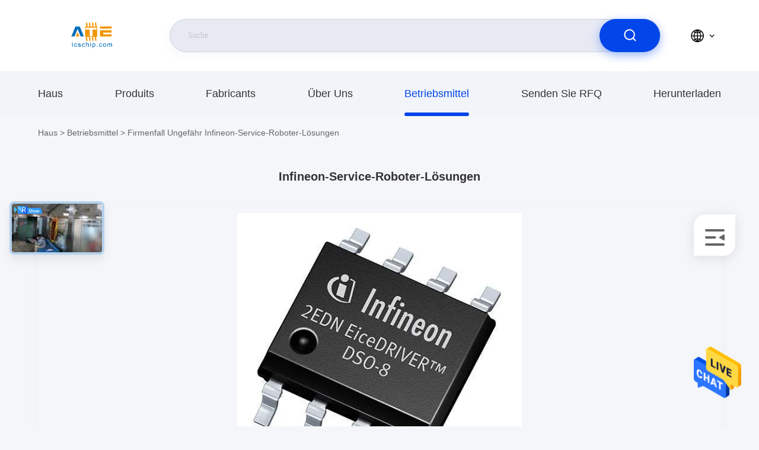

--- FILE ---
content_type: text/html
request_url: https://german.icschip.com/cases/infineon-service-robot-solutions-7859.html
body_size: 26356
content:
<!DOCTYPE html>
<html lang="de">
<head>
	<meta charset="utf-8">
	<meta http-equiv="X-UA-Compatible" content="IE=edge">
	<meta name="viewport" content="width=device-width, initial-scale=1.0,minimum-scale=1.0,maximum-scale=1.0,user-scalable=no">
    <title>Infineon-Service-Roboter-Lösungen</title>
    <meta name="keywords" content="PMIC-Chip Expertisen, Integrierte Schaltungen IC Innovation, Infineon-Service-Roboter-Lösungen, CHINA Angel Technology Electronics Co, Elektronische Komponenten Herstellerfälle, CHINA PMIC-Chip Lösungen" />
    <meta name="description" content="Erhalten Sie exklusiven Zugang zu Infineon-Service-Roboter-Lösungen Einzelheiten unter Angel Technology Electronics Co, Ein bekannter PMIC-Chip & Integrierte Schaltungen IC Hersteller in China. Tauchen Sie ein in unseren einzigartigen Ansatz und branchenführenden Lösungen." />
     <link rel='preload'
					  href=/photo/icschip/sitetpl/style/commonV2.css?ver=1756361996 as='style'><link type='text/css' rel='stylesheet'
					  href=/photo/icschip/sitetpl/style/commonV2.css?ver=1756361996 media='all'><meta property="og:title" content="Infineon-Service-Roboter-Lösungen" />
<meta property="og:description" content="Erhalten Sie exklusiven Zugang zu Infineon-Service-Roboter-Lösungen Einzelheiten unter Angel Technology Electronics Co, Ein bekannter PMIC-Chip & Integrierte Schaltungen IC Hersteller in China. Tauchen Sie ein in unseren einzigartigen Ansatz und branchenführenden Lösungen." />
<meta property="og:type" content="article" />
<meta property="og:site_name" content="Angel Technology Electronics Co" />
<meta property="og:url" content="https://german.icschip.com/cases/infineon-service-robot-solutions-7859.html" />
<meta property="og:image" content="/photo/ad133747296-infineon_service_robot_solutions.jpg" />
<link rel="canonical" href="https://german.icschip.com/cases/infineon-service-robot-solutions-7859.html" />
<style type="text/css">
/*<![CDATA[*/
.consent__cookie {position: fixed;top: 0;left: 0;width: 100%;height: 0%;z-index: 100000;}.consent__cookie_bg {position: fixed;top: 0;left: 0;width: 100%;height: 100%;background: #000;opacity: .6;display: none }.consent__cookie_rel {position: fixed;bottom:0;left: 0;width: 100%;background: #fff;display: -webkit-box;display: -ms-flexbox;display: flex;flex-wrap: wrap;padding: 24px 80px;-webkit-box-sizing: border-box;box-sizing: border-box;-webkit-box-pack: justify;-ms-flex-pack: justify;justify-content: space-between;-webkit-transition: all ease-in-out .3s;transition: all ease-in-out .3s }.consent__close {position: absolute;top: 20px;right: 20px;cursor: pointer }.consent__close svg {fill: #777 }.consent__close:hover svg {fill: #000 }.consent__cookie_box {flex: 1;word-break: break-word;}.consent__warm {color: #777;font-size: 16px;margin-bottom: 12px;line-height: 19px }.consent__title {color: #333;font-size: 20px;font-weight: 600;margin-bottom: 12px;line-height: 23px }.consent__itxt {color: #333;font-size: 14px;margin-bottom: 12px;display: -webkit-box;display: -ms-flexbox;display: flex;-webkit-box-align: center;-ms-flex-align: center;align-items: center }.consent__itxt i {display: -webkit-inline-box;display: -ms-inline-flexbox;display: inline-flex;width: 28px;height: 28px;border-radius: 50%;background: #e0f9e9;margin-right: 8px;-webkit-box-align: center;-ms-flex-align: center;align-items: center;-webkit-box-pack: center;-ms-flex-pack: center;justify-content: center }.consent__itxt svg {fill: #3ca860 }.consent__txt {color: #a6a6a6;font-size: 14px;margin-bottom: 8px;line-height: 17px }.consent__btns {display: -webkit-box;display: -ms-flexbox;display: flex;-webkit-box-orient: vertical;-webkit-box-direction: normal;-ms-flex-direction: column;flex-direction: column;-webkit-box-pack: center;-ms-flex-pack: center;justify-content: center;flex-shrink: 0;}.consent__btn {width: 280px;height: 40px;line-height: 40px;text-align: center;background: #3ca860;color: #fff;border-radius: 4px;margin: 8px 0;-webkit-box-sizing: border-box;box-sizing: border-box;cursor: pointer;font-size:14px}.consent__btn:hover {background: #00823b }.consent__btn.empty {color: #3ca860;border: 1px solid #3ca860;background: #fff }.consent__btn.empty:hover {background: #3ca860;color: #fff }.open .consent__cookie_bg {display: block }.open .consent__cookie_rel {bottom: 0 }@media (max-width: 760px) {.consent__btns {width: 100%;align-items: center;}.consent__cookie_rel {padding: 20px 24px }}.consent__cookie.open {display: block;}.consent__cookie {display: none;}
/*]]>*/
</style>
<script type="text/javascript">
/*<![CDATA[*/
window.isvideotpl = 0;window.detailurl = '';
var isShowGuide=0;showGuideColor=0;var company_type = 26;var webim_domain = '';

var colorUrl = '';
var aisearch = 0;
var selfUrl = '';
window.playerReportUrl='/vod/view_count/report';
var query_string = ["Cases","Detail",7859];
var g_tp = '';
var customtplcolor = 99710;
window.predomainsub = "";
/*]]>*/
</script>
</head>
<body>
<img src="/logo.gif" style="display:none" alt="logo"/>
    <div id="floatAd" style="z-index: 110000;position:absolute;right:30px;bottom:60px;height:79px;display: block;">
                                <a href="/webim/webim_tab.html" rel="nofollow" data-uid="0" onclick= 'setwebimCookie(0,0,26);' target="_blank">
            <img style="width: 80px;cursor: pointer;" alt='Nachricht senden' src="/images/floatimage_chat.gif"/>
        </a>
                                </div>
<a style="display: none!important;" title="Angel Technology Electronics Co" class="float-inquiry" href="/contactnow.html" onclick='setinquiryCookie("{\"showproduct\":0,\"pid\":0,\"name\":\"\",\"source_url\":\"\",\"picurl\":\"\",\"propertyDetail\":[],\"username\":\"Mrs. Sophia\",\"viewTime\":\"Letzter Login : 3 Stunden 26 minuts vor\",\"subject\":\"Bitte senden Sie mir das gute Preis\",\"countrycode\":\"\"}");'></a>
<script>
var originProductInfo = '';
var originProductInfo = {"showproduct":1,"pid":"14389934","name":"STM32F103VBT6 IC MCU FLASH QFP STMicroelectronics STM32F Mikrocontroller-IC","source_url":"\/sale-14389934-stm32f103vbt6-ic-mcu-flash-qfp-stmicroelectronics-stm32f-microcontroller-ic.html","picurl":"\/photo\/pd36375301-stm32f103vbt6_ic_mcu_flash_qfp_stmicroelectronics_stm32f_microcontroller_ic.jpg","propertyDetail":[["Details","Mikroregler Reihe ARM\u00ae Cortex\u00ae-M4 IC 32-Bit--168MHz 1MB (1M x 8) GRELLES 144-LQFP (20x20)"],["Kategorie","Elektronische Komponente-integrierte Stromkreise"],["Familie","Mikroregler (MCU)"],["Paket","100-LQFP (14x14)"]],"company_name":null,"picurl_c":"\/photo\/pc36375301-stm32f103vbt6_ic_mcu_flash_qfp_stmicroelectronics_stm32f_microcontroller_ic.jpg","price":"Negotiated","username":"Sophia","viewTime":"Letzter Login : 3 Stunden 26 minuts vor","subject":"Was ist der CIF-Preis auf dem STM32F103VBT6 IC MCU FLASH QFP STMicroelectronics STM32F Mikrocontroller-IC","countrycode":""};
var save_url = "/contactsave.html";
var update_url = "/updateinquiry.html";
var productInfo = {};
var defaulProductInfo = {};
var myDate = new Date();
var curDate = myDate.getFullYear()+'-'+(parseInt(myDate.getMonth())+1)+'-'+myDate.getDate();
var message = '';
var default_pop = 1;
var leaveMessageDialog = document.getElementsByClassName('leave-message-dialog')[0]; // 获取弹层
var _$$ = function (dom) {
    return document.querySelectorAll(dom);
};
resInfo = originProductInfo;
resInfo['name'] = resInfo['name'] || '';
defaulProductInfo.pid = resInfo['pid'];
defaulProductInfo.productName = resInfo['name'] ?? '';
defaulProductInfo.productInfo = resInfo['propertyDetail'];
defaulProductInfo.productImg = resInfo['picurl_c'];
defaulProductInfo.subject = resInfo['subject'] ?? '';
defaulProductInfo.productImgAlt = resInfo['name'] ?? '';
var inquirypopup_tmp = 1;
var message = 'Sehr geehrter,'+'\r\n'+"Ich bin daran interessiert"+' '+trim(resInfo['name'])+", Könnten Sie mir weitere Details wie Typ, Größe, MOQ, Material usw. senden?"+'\r\n'+"Vielen Dank!"+'\r\n'+"Auf deine Antwort wartend.";
var message_1 = 'Sehr geehrter,'+'\r\n'+"Ich bin daran interessiert"+' '+trim(resInfo['name'])+", Könnten Sie mir weitere Details wie Typ, Größe, MOQ, Material usw. senden?"+'\r\n'+"Vielen Dank!"+'\r\n'+"Auf deine Antwort wartend.";
var message_2 = 'Hallo,'+'\r\n'+"ich suche nach"+' '+trim(resInfo['name'])+", Bitte senden Sie mir den Preis, die Spezifikation und das Bild."+'\r\n'+"Ihre schnelle Antwort wird sehr geschätzt."+'\r\n'+"Fühlen Sie sich frei, mich für weitere Informationen zu kontaktieren."+'\r\n'+"Danke vielmals.";
var message_3 = 'Hallo,'+'\r\n'+trim(resInfo['name'])+' '+"erfüllt meine Erwartungen."+'\r\n'+"Bitte geben Sie mir den besten Preis und einige andere Produktinformationen."+'\r\n'+"Fühlen Sie sich frei, mich per E-Mail zu kontaktieren."+'\r\n'+"Danke vielmals.";

var message_4 = 'Sehr geehrter,'+'\r\n'+"Was ist der FOB-Preis auf Ihrem"+' '+trim(resInfo['name'])+'?'+'\r\n'+"Welches ist der nächste Portname?"+'\r\n'+"Bitte antworten Sie mir so schnell wie möglich. Es ist besser, weitere Informationen zu teilen."+'\r\n'+"Grüße!";
var message_5 = 'Hallo,'+'\r\n'+"Ich interessiere mich sehr für Ihre"+' '+trim(resInfo['name'])+'.'+'\r\n'+"Bitte senden Sie mir Ihre Produktdetails."+'\r\n'+"Ich freue mich auf Ihre schnelle Antwort."+'\r\n'+"Fühlen Sie sich frei, mich per Mail zu kontaktieren."+'\r\n'+"Grüße!";

var message_6 = 'Sehr geehrter,'+'\r\n'+"Bitte geben Sie uns Informationen über Ihre"+' '+trim(resInfo['name'])+", wie Typ, Größe, Material und natürlich der beste Preis."+'\r\n'+"Ich freue mich auf Ihre schnelle Antwort."+'\r\n'+"Danke!";
var message_7 = 'Sehr geehrter,'+'\r\n'+"Können Sie liefern"+' '+trim(resInfo['name'])+" für uns?"+'\r\n'+"Zuerst wollen wir eine Preisliste und einige Produktdetails."+'\r\n'+"Ich hoffe, so schnell wie möglich eine Antwort zu erhalten und freue mich auf die Zusammenarbeit."+'\r\n'+"Vielen Dank.";
var message_8 = 'Hallo,'+'\r\n'+"ich suche nach"+' '+trim(resInfo['name'])+", Bitte geben Sie mir detailliertere Produktinformationen."+'\r\n'+"Ich freue mich auf Ihre Antwort."+'\r\n'+"Danke!";
var message_9 = 'Hallo,'+'\r\n'+"Ihre"+' '+trim(resInfo['name'])+" erfüllt meine Anforderungen sehr gut."+'\r\n'+"Bitte senden Sie mir den Preis, die Spezifikation und ein ähnliches Modell sind in Ordnung."+'\r\n'+"Fühlen Sie sich frei, mit mir zu chatten."+'\r\n'+"Vielen Dank!";
var message_10 = 'Sehr geehrter,'+'\r\n'+"Ich möchte mehr über die Details und das Zitat von erfahren"+' '+trim(resInfo['name'])+'.'+'\r\n'+"Fühlen Sie sich frei, mich zu kontaktieren."+'\r\n'+"Grüße!";

var r = getRandom(1,10);

defaulProductInfo.message = eval("message_"+r);
    defaulProductInfo.message = eval("message_"+r);
        var mytAjax = {

    post: function(url, data, fn) {
        var xhr = new XMLHttpRequest();
        xhr.open("POST", url, true);
        xhr.setRequestHeader("Content-Type", "application/x-www-form-urlencoded;charset=UTF-8");
        xhr.setRequestHeader("X-Requested-With", "XMLHttpRequest");
        xhr.setRequestHeader('Content-Type','text/plain;charset=UTF-8');
        xhr.onreadystatechange = function() {
            if(xhr.readyState == 4 && (xhr.status == 200 || xhr.status == 304)) {
                fn.call(this, xhr.responseText);
            }
        };
        xhr.send(data);
    },

    postform: function(url, data, fn) {
        var xhr = new XMLHttpRequest();
        xhr.open("POST", url, true);
        xhr.setRequestHeader("X-Requested-With", "XMLHttpRequest");
        xhr.onreadystatechange = function() {
            if(xhr.readyState == 4 && (xhr.status == 200 || xhr.status == 304)) {
                fn.call(this, xhr.responseText);
            }
        };
        xhr.send(data);
    }
};
/*window.onload = function(){
    leaveMessageDialog = document.getElementsByClassName('leave-message-dialog')[0];
    if (window.localStorage.recordDialogStatus=='undefined' || (window.localStorage.recordDialogStatus!='undefined' && window.localStorage.recordDialogStatus != curDate)) {
        setTimeout(function(){
            if(parseInt(inquirypopup_tmp%10) == 1){
                creatDialog(defaulProductInfo, 1);
            }
        }, 6000);
    }
};*/
function trim(str)
{
    str = str.replace(/(^\s*)/g,"");
    return str.replace(/(\s*$)/g,"");
};
function getRandom(m,n){
    var num = Math.floor(Math.random()*(m - n) + n);
    return num;
};
function strBtn(param) {

    var starattextarea = document.getElementById("textareamessage").value.length;
    var email = document.getElementById("startEmail").value;

    var default_tip = document.querySelectorAll(".watermark_container").length;
    if (20 < starattextarea && starattextarea < 3000) {
        if(default_tip>0){
            document.getElementById("textareamessage1").parentNode.parentNode.nextElementSibling.style.display = "none";
        }else{
            document.getElementById("textareamessage1").parentNode.nextElementSibling.style.display = "none";
        }

    } else {
        if(default_tip>0){
            document.getElementById("textareamessage1").parentNode.parentNode.nextElementSibling.style.display = "block";
        }else{
            document.getElementById("textareamessage1").parentNode.nextElementSibling.style.display = "block";
        }

        return;
    }

    // var re = /^([a-zA-Z0-9_-])+@([a-zA-Z0-9_-])+\.([a-zA-Z0-9_-])+/i;/*邮箱不区分大小写*/
    var re = /^[a-zA-Z0-9][\w-]*(\.?[\w-]+)*@[a-zA-Z0-9-]+(\.[a-zA-Z0-9]+)+$/i;
    if (!re.test(email)) {
        document.getElementById("startEmail").nextElementSibling.style.display = "block";
        return;
    } else {
        document.getElementById("startEmail").nextElementSibling.style.display = "none";
    }

    var subject = document.getElementById("pop_subject").value;
    var pid = document.getElementById("pop_pid").value;
    var message = document.getElementById("textareamessage").value;
    var sender_email = document.getElementById("startEmail").value;
    var tel = '';
    if (document.getElementById("tel0") != undefined && document.getElementById("tel0") != '')
        tel = document.getElementById("tel0").value;
    var form_serialize = '&tel='+tel;

    form_serialize = form_serialize.replace(/\+/g, "%2B");
    mytAjax.post(save_url,"pid="+pid+"&subject="+subject+"&email="+sender_email+"&message="+(message)+form_serialize,function(res){
        var mes = JSON.parse(res);
        if(mes.status == 200){
            var iid = mes.iid;
            document.getElementById("pop_iid").value = iid;
            document.getElementById("pop_uuid").value = mes.uuid;

            if(typeof gtag_report_conversion === "function"){
                gtag_report_conversion();//执行统计js代码
            }
            if(typeof fbq === "function"){
                fbq('track','Purchase');//执行统计js代码
            }
        }
    });
    for (var index = 0; index < document.querySelectorAll(".dialog-content-pql").length; index++) {
        document.querySelectorAll(".dialog-content-pql")[index].style.display = "none";
    };
    $('#idphonepql').val(tel);
    document.getElementById("dialog-content-pql-id").style.display = "block";
    ;
};
function twoBtnOk(param) {

    var selectgender = document.getElementById("Mr").innerHTML;
    var iid = document.getElementById("pop_iid").value;
    var sendername = document.getElementById("idnamepql").value;
    var senderphone = document.getElementById("idphonepql").value;
    var sendercname = document.getElementById("idcompanypql").value;
    var uuid = document.getElementById("pop_uuid").value;
    var gender = 2;
    if(selectgender == 'Mr.') gender = 0;
    if(selectgender == 'Mrs.') gender = 1;
    var pid = document.getElementById("pop_pid").value;
    var form_serialize = '';

        form_serialize = form_serialize.replace(/\+/g, "%2B");

    mytAjax.post(update_url,"iid="+iid+"&gender="+gender+"&uuid="+uuid+"&name="+(sendername)+"&tel="+(senderphone)+"&company="+(sendercname)+form_serialize,function(res){});

    for (var index = 0; index < document.querySelectorAll(".dialog-content-pql").length; index++) {
        document.querySelectorAll(".dialog-content-pql")[index].style.display = "none";
    };
    document.getElementById("dialog-content-pql-ok").style.display = "block";

};
function toCheckMust(name) {
    $('#'+name+'error').hide();
}
function handClidk(param) {
    var starattextarea = document.getElementById("textareamessage1").value.length;
    var email = document.getElementById("startEmail1").value;
    var default_tip = document.querySelectorAll(".watermark_container").length;
    if (20 < starattextarea && starattextarea < 3000) {
        if(default_tip>0){
            document.getElementById("textareamessage1").parentNode.parentNode.nextElementSibling.style.display = "none";
        }else{
            document.getElementById("textareamessage1").parentNode.nextElementSibling.style.display = "none";
        }

    } else {
        if(default_tip>0){
            document.getElementById("textareamessage1").parentNode.parentNode.nextElementSibling.style.display = "block";
        }else{
            document.getElementById("textareamessage1").parentNode.nextElementSibling.style.display = "block";
        }

        return;
    }

    // var re = /^([a-zA-Z0-9_-])+@([a-zA-Z0-9_-])+\.([a-zA-Z0-9_-])+/i;
    var re = /^[a-zA-Z0-9][\w-]*(\.?[\w-]+)*@[a-zA-Z0-9-]+(\.[a-zA-Z0-9]+)+$/i;
    if (!re.test(email)) {
        document.getElementById("startEmail1").nextElementSibling.style.display = "block";
        return;
    } else {
        document.getElementById("startEmail1").nextElementSibling.style.display = "none";
    }

    var subject = document.getElementById("pop_subject").value;
    var pid = document.getElementById("pop_pid").value;
    var message = document.getElementById("textareamessage1").value;
    var sender_email = document.getElementById("startEmail1").value;
    var form_serialize = tel = '';
    if (document.getElementById("tel1") != undefined && document.getElementById("tel1") != '')
        tel = document.getElementById("tel1").value;
        mytAjax.post(save_url,"email="+sender_email+"&tel="+tel+"&pid="+pid+"&message="+message+"&subject="+subject+form_serialize,function(res){

        var mes = JSON.parse(res);
        if(mes.status == 200){
            var iid = mes.iid;
            document.getElementById("pop_iid").value = iid;
            document.getElementById("pop_uuid").value = mes.uuid;
            if(typeof gtag_report_conversion === "function"){
                gtag_report_conversion();//执行统计js代码
            }
        }

    });
    for (var index = 0; index < document.querySelectorAll(".dialog-content-pql").length; index++) {
        document.querySelectorAll(".dialog-content-pql")[index].style.display = "none";
    };
    $('#idphonepql').val(tel);
    document.getElementById("dialog-content-pql-id").style.display = "block";

};
window.addEventListener('load', function () {
    $('.checkbox-wrap label').each(function(){
        if($(this).find('input').prop('checked')){
            $(this).addClass('on')
        }else {
            $(this).removeClass('on')
        }
    })
    $(document).on('click', '.checkbox-wrap label' , function(ev){
        if (ev.target.tagName.toUpperCase() != 'INPUT') {
            $(this).toggleClass('on')
        }
    })
})

function hand_video(pdata) {
    data = JSON.parse(pdata);
    productInfo.productName = data.productName;
    productInfo.productInfo = data.productInfo;
    productInfo.productImg = data.productImg;
    productInfo.subject = data.subject;

    var message = 'Sehr geehrter,'+'\r\n'+"Ich bin daran interessiert"+' '+trim(data.productName)+", Könnten Sie mir weitere Details wie Typ, Größe, Menge, Material usw. senden?"+'\r\n'+"Vielen Dank!"+'\r\n'+"Auf deine Antwort wartend.";

    var message = 'Sehr geehrter,'+'\r\n'+"Ich bin daran interessiert"+' '+trim(data.productName)+", Könnten Sie mir weitere Details wie Typ, Größe, MOQ, Material usw. senden?"+'\r\n'+"Vielen Dank!"+'\r\n'+"Auf deine Antwort wartend.";
    var message_1 = 'Sehr geehrter,'+'\r\n'+"Ich bin daran interessiert"+' '+trim(data.productName)+", Könnten Sie mir weitere Details wie Typ, Größe, MOQ, Material usw. senden?"+'\r\n'+"Vielen Dank!"+'\r\n'+"Auf deine Antwort wartend.";
    var message_2 = 'Hallo,'+'\r\n'+"ich suche nach"+' '+trim(data.productName)+", Bitte senden Sie mir den Preis, die Spezifikation und das Bild."+'\r\n'+"Ihre schnelle Antwort wird sehr geschätzt."+'\r\n'+"Fühlen Sie sich frei, mich für weitere Informationen zu kontaktieren."+'\r\n'+"Danke vielmals.";
    var message_3 = 'Hallo,'+'\r\n'+trim(data.productName)+' '+"erfüllt meine Erwartungen."+'\r\n'+"Bitte geben Sie mir den besten Preis und einige andere Produktinformationen."+'\r\n'+"Fühlen Sie sich frei, mich per E-Mail zu kontaktieren."+'\r\n'+"Danke vielmals.";

    var message_4 = 'Sehr geehrter,'+'\r\n'+"Was ist der FOB-Preis auf Ihrem"+' '+trim(data.productName)+'?'+'\r\n'+"Welches ist der nächste Portname?"+'\r\n'+"Bitte antworten Sie mir so schnell wie möglich. Es ist besser, weitere Informationen zu teilen."+'\r\n'+"Grüße!";
    var message_5 = 'Hallo,'+'\r\n'+"Ich interessiere mich sehr für Ihre"+' '+trim(data.productName)+'.'+'\r\n'+"Bitte senden Sie mir Ihre Produktdetails."+'\r\n'+"Ich freue mich auf Ihre schnelle Antwort."+'\r\n'+"Fühlen Sie sich frei, mich per Mail zu kontaktieren."+'\r\n'+"Grüße!";

    var message_6 = 'Sehr geehrter,'+'\r\n'+"Bitte geben Sie uns Informationen über Ihre"+' '+trim(data.productName)+", wie Typ, Größe, Material und natürlich der beste Preis."+'\r\n'+"Ich freue mich auf Ihre schnelle Antwort."+'\r\n'+"Danke!";
    var message_7 = 'Sehr geehrter,'+'\r\n'+"Können Sie liefern"+' '+trim(data.productName)+" für uns?"+'\r\n'+"Zuerst wollen wir eine Preisliste und einige Produktdetails."+'\r\n'+"Ich hoffe, so schnell wie möglich eine Antwort zu erhalten und freue mich auf die Zusammenarbeit."+'\r\n'+"Vielen Dank.";
    var message_8 = 'Hallo,'+'\r\n'+"ich suche nach"+' '+trim(data.productName)+", Bitte geben Sie mir detailliertere Produktinformationen."+'\r\n'+"Ich freue mich auf Ihre Antwort."+'\r\n'+"Danke!";
    var message_9 = 'Hallo,'+'\r\n'+"Ihre"+' '+trim(data.productName)+" erfüllt meine Anforderungen sehr gut."+'\r\n'+"Bitte senden Sie mir den Preis, die Spezifikation und ein ähnliches Modell sind in Ordnung."+'\r\n'+"Fühlen Sie sich frei, mit mir zu chatten."+'\r\n'+"Vielen Dank!";
    var message_10 = 'Sehr geehrter,'+'\r\n'+"Ich möchte mehr über die Details und das Zitat von erfahren"+' '+trim(data.productName)+'.'+'\r\n'+"Fühlen Sie sich frei, mich zu kontaktieren."+'\r\n'+"Grüße!";

    var r = getRandom(1,10);

    productInfo.message = eval("message_"+r);
            if(parseInt(inquirypopup_tmp/10) == 1){
        productInfo.message = "";
    }
    productInfo.pid = data.pid;
    creatDialog(productInfo, 2);
};

function handDialog(pdata) {
    data = JSON.parse(pdata);
    productInfo.productName = data.productName;
    productInfo.productInfo = data.productInfo;
    productInfo.productImg = data.productImg;
    productInfo.subject = data.subject;

    var message = 'Sehr geehrter,'+'\r\n'+"Ich bin daran interessiert"+' '+trim(data.productName)+", Könnten Sie mir weitere Details wie Typ, Größe, Menge, Material usw. senden?"+'\r\n'+"Vielen Dank!"+'\r\n'+"Auf deine Antwort wartend.";

    var message = 'Sehr geehrter,'+'\r\n'+"Ich bin daran interessiert"+' '+trim(data.productName)+", Könnten Sie mir weitere Details wie Typ, Größe, MOQ, Material usw. senden?"+'\r\n'+"Vielen Dank!"+'\r\n'+"Auf deine Antwort wartend.";
    var message_1 = 'Sehr geehrter,'+'\r\n'+"Ich bin daran interessiert"+' '+trim(data.productName)+", Könnten Sie mir weitere Details wie Typ, Größe, MOQ, Material usw. senden?"+'\r\n'+"Vielen Dank!"+'\r\n'+"Auf deine Antwort wartend.";
    var message_2 = 'Hallo,'+'\r\n'+"ich suche nach"+' '+trim(data.productName)+", Bitte senden Sie mir den Preis, die Spezifikation und das Bild."+'\r\n'+"Ihre schnelle Antwort wird sehr geschätzt."+'\r\n'+"Fühlen Sie sich frei, mich für weitere Informationen zu kontaktieren."+'\r\n'+"Danke vielmals.";
    var message_3 = 'Hallo,'+'\r\n'+trim(data.productName)+' '+"erfüllt meine Erwartungen."+'\r\n'+"Bitte geben Sie mir den besten Preis und einige andere Produktinformationen."+'\r\n'+"Fühlen Sie sich frei, mich per E-Mail zu kontaktieren."+'\r\n'+"Danke vielmals.";

    var message_4 = 'Sehr geehrter,'+'\r\n'+"Was ist der FOB-Preis auf Ihrem"+' '+trim(data.productName)+'?'+'\r\n'+"Welches ist der nächste Portname?"+'\r\n'+"Bitte antworten Sie mir so schnell wie möglich. Es ist besser, weitere Informationen zu teilen."+'\r\n'+"Grüße!";
    var message_5 = 'Hallo,'+'\r\n'+"Ich interessiere mich sehr für Ihre"+' '+trim(data.productName)+'.'+'\r\n'+"Bitte senden Sie mir Ihre Produktdetails."+'\r\n'+"Ich freue mich auf Ihre schnelle Antwort."+'\r\n'+"Fühlen Sie sich frei, mich per Mail zu kontaktieren."+'\r\n'+"Grüße!";

    var message_6 = 'Sehr geehrter,'+'\r\n'+"Bitte geben Sie uns Informationen über Ihre"+' '+trim(data.productName)+", wie Typ, Größe, Material und natürlich der beste Preis."+'\r\n'+"Ich freue mich auf Ihre schnelle Antwort."+'\r\n'+"Danke!";
    var message_7 = 'Sehr geehrter,'+'\r\n'+"Können Sie liefern"+' '+trim(data.productName)+" für uns?"+'\r\n'+"Zuerst wollen wir eine Preisliste und einige Produktdetails."+'\r\n'+"Ich hoffe, so schnell wie möglich eine Antwort zu erhalten und freue mich auf die Zusammenarbeit."+'\r\n'+"Vielen Dank.";
    var message_8 = 'Hallo,'+'\r\n'+"ich suche nach"+' '+trim(data.productName)+", Bitte geben Sie mir detailliertere Produktinformationen."+'\r\n'+"Ich freue mich auf Ihre Antwort."+'\r\n'+"Danke!";
    var message_9 = 'Hallo,'+'\r\n'+"Ihre"+' '+trim(data.productName)+" erfüllt meine Anforderungen sehr gut."+'\r\n'+"Bitte senden Sie mir den Preis, die Spezifikation und ein ähnliches Modell sind in Ordnung."+'\r\n'+"Fühlen Sie sich frei, mit mir zu chatten."+'\r\n'+"Vielen Dank!";
    var message_10 = 'Sehr geehrter,'+'\r\n'+"Ich möchte mehr über die Details und das Zitat von erfahren"+' '+trim(data.productName)+'.'+'\r\n'+"Fühlen Sie sich frei, mich zu kontaktieren."+'\r\n'+"Grüße!";

    var r = getRandom(1,10);
    productInfo.message = eval("message_"+r);
            if(parseInt(inquirypopup_tmp/10) == 1){
        productInfo.message = "";
    }
    productInfo.pid = data.pid;
    creatDialog(productInfo, 2);
};

function closepql(param) {

    leaveMessageDialog.style.display = 'none';
};

function closepql2(param) {

    for (var index = 0; index < document.querySelectorAll(".dialog-content-pql").length; index++) {
        document.querySelectorAll(".dialog-content-pql")[index].style.display = "none";
    };
    document.getElementById("dialog-content-pql-ok").style.display = "block";
};

function decodeHtmlEntities(str) {
    var tempElement = document.createElement('div');
    tempElement.innerHTML = str;
    return tempElement.textContent || tempElement.innerText || '';
}

function initProduct(productInfo,type){

    productInfo.productName = decodeHtmlEntities(productInfo.productName);
    productInfo.message = decodeHtmlEntities(productInfo.message);

    leaveMessageDialog = document.getElementsByClassName('leave-message-dialog')[0];
    leaveMessageDialog.style.display = "block";
    if(type == 3){
        var popinquiryemail = document.getElementById("popinquiryemail").value;
        _$$("#startEmail1")[0].value = popinquiryemail;
    }else{
        _$$("#startEmail1")[0].value = "";
    }
    _$$("#startEmail")[0].value = "";
    _$$("#idnamepql")[0].value = "";
    _$$("#idphonepql")[0].value = "";
    _$$("#idcompanypql")[0].value = "";

    _$$("#pop_pid")[0].value = productInfo.pid;
    _$$("#pop_subject")[0].value = productInfo.subject;
    
    if(parseInt(inquirypopup_tmp/10) == 1){
        productInfo.message = "";
    }

    _$$("#textareamessage1")[0].value = productInfo.message;
    _$$("#textareamessage")[0].value = productInfo.message;

    _$$("#dialog-content-pql-id .titlep")[0].innerHTML = productInfo.productName;
    _$$("#dialog-content-pql-id img")[0].setAttribute("src", productInfo.productImg);
    _$$("#dialog-content-pql-id img")[0].setAttribute("alt", productInfo.productImgAlt);

    _$$("#dialog-content-pql-id-hand img")[0].setAttribute("src", productInfo.productImg);
    _$$("#dialog-content-pql-id-hand img")[0].setAttribute("alt", productInfo.productImgAlt);
    _$$("#dialog-content-pql-id-hand .titlep")[0].innerHTML = productInfo.productName;

    if (productInfo.productInfo.length > 0) {
        var ul2, ul;
        ul = document.createElement("ul");
        for (var index = 0; index < productInfo.productInfo.length; index++) {
            var el = productInfo.productInfo[index];
            var li = document.createElement("li");
            var span1 = document.createElement("span");
            span1.innerHTML = el[0] + ":";
            var span2 = document.createElement("span");
            span2.innerHTML = el[1];
            li.appendChild(span1);
            li.appendChild(span2);
            ul.appendChild(li);

        }
        ul2 = ul.cloneNode(true);
        if (type === 1) {
            _$$("#dialog-content-pql-id .left")[0].replaceChild(ul, _$$("#dialog-content-pql-id .left ul")[0]);
        } else {
            _$$("#dialog-content-pql-id-hand .left")[0].replaceChild(ul2, _$$("#dialog-content-pql-id-hand .left ul")[0]);
            _$$("#dialog-content-pql-id .left")[0].replaceChild(ul, _$$("#dialog-content-pql-id .left ul")[0]);
        }
    };
    for (var index = 0; index < _$$("#dialog-content-pql-id .right ul li").length; index++) {
        _$$("#dialog-content-pql-id .right ul li")[index].addEventListener("click", function (params) {
            _$$("#dialog-content-pql-id .right #Mr")[0].innerHTML = this.innerHTML
        }, false)

    };

};
function closeInquiryCreateDialog() {
    document.getElementById("xuanpan_dialog_box_pql").style.display = "none";
};
function showInquiryCreateDialog() {
    document.getElementById("xuanpan_dialog_box_pql").style.display = "block";
};
function submitPopInquiry(){
    var message = document.getElementById("inquiry_message").value;
    var email = document.getElementById("inquiry_email").value;
    var subject = defaulProductInfo.subject;
    var pid = defaulProductInfo.pid;
    if (email === undefined) {
        showInquiryCreateDialog();
        document.getElementById("inquiry_email").style.border = "1px solid red";
        return false;
    };
    if (message === undefined) {
        showInquiryCreateDialog();
        document.getElementById("inquiry_message").style.border = "1px solid red";
        return false;
    };
    if (email.search(/^\w+((-\w+)|(\.\w+))*\@[A-Za-z0-9]+((\.|-)[A-Za-z0-9]+)*\.[A-Za-z0-9]+$/) == -1) {
        document.getElementById("inquiry_email").style.border= "1px solid red";
        showInquiryCreateDialog();
        return false;
    } else {
        document.getElementById("inquiry_email").style.border= "";
    };
    if (message.length < 20 || message.length >3000) {
        showInquiryCreateDialog();
        document.getElementById("inquiry_message").style.border = "1px solid red";
        return false;
    } else {
        document.getElementById("inquiry_message").style.border = "";
    };
    var tel = '';
    if (document.getElementById("tel") != undefined && document.getElementById("tel") != '')
        tel = document.getElementById("tel").value;

    mytAjax.post(save_url,"pid="+pid+"&subject="+subject+"&email="+email+"&message="+(message)+'&tel='+tel,function(res){
        var mes = JSON.parse(res);
        if(mes.status == 200){
            var iid = mes.iid;
            document.getElementById("pop_iid").value = iid;
            document.getElementById("pop_uuid").value = mes.uuid;

        }
    });
    initProduct(defaulProductInfo);
    for (var index = 0; index < document.querySelectorAll(".dialog-content-pql").length; index++) {
        document.querySelectorAll(".dialog-content-pql")[index].style.display = "none";
    };
    $('#idphonepql').val(tel);
    document.getElementById("dialog-content-pql-id").style.display = "block";

};

//带附件上传
function submitPopInquiryfile(email_id,message_id,check_sort,name_id,phone_id,company_id,attachments){

    if(typeof(check_sort) == 'undefined'){
        check_sort = 0;
    }
    var message = document.getElementById(message_id).value;
    var email = document.getElementById(email_id).value;
    var attachments = document.getElementById(attachments).value;
    if(typeof(name_id) !== 'undefined' && name_id != ""){
        var name  = document.getElementById(name_id).value;
    }
    if(typeof(phone_id) !== 'undefined' && phone_id != ""){
        var phone = document.getElementById(phone_id).value;
    }
    if(typeof(company_id) !== 'undefined' && company_id != ""){
        var company = document.getElementById(company_id).value;
    }
    var subject = defaulProductInfo.subject;
    var pid = defaulProductInfo.pid;

    if(check_sort == 0){
        if (email === undefined) {
            showInquiryCreateDialog();
            document.getElementById(email_id).style.border = "1px solid red";
            return false;
        };
        if (message === undefined) {
            showInquiryCreateDialog();
            document.getElementById(message_id).style.border = "1px solid red";
            return false;
        };

        if (email.search(/^\w+((-\w+)|(\.\w+))*\@[A-Za-z0-9]+((\.|-)[A-Za-z0-9]+)*\.[A-Za-z0-9]+$/) == -1) {
            document.getElementById(email_id).style.border= "1px solid red";
            showInquiryCreateDialog();
            return false;
        } else {
            document.getElementById(email_id).style.border= "";
        };
        if (message.length < 20 || message.length >3000) {
            showInquiryCreateDialog();
            document.getElementById(message_id).style.border = "1px solid red";
            return false;
        } else {
            document.getElementById(message_id).style.border = "";
        };
    }else{

        if (message === undefined) {
            showInquiryCreateDialog();
            document.getElementById(message_id).style.border = "1px solid red";
            return false;
        };

        if (email === undefined) {
            showInquiryCreateDialog();
            document.getElementById(email_id).style.border = "1px solid red";
            return false;
        };

        if (message.length < 20 || message.length >3000) {
            showInquiryCreateDialog();
            document.getElementById(message_id).style.border = "1px solid red";
            return false;
        } else {
            document.getElementById(message_id).style.border = "";
        };

        if (email.search(/^\w+((-\w+)|(\.\w+))*\@[A-Za-z0-9]+((\.|-)[A-Za-z0-9]+)*\.[A-Za-z0-9]+$/) == -1) {
            document.getElementById(email_id).style.border= "1px solid red";
            showInquiryCreateDialog();
            return false;
        } else {
            document.getElementById(email_id).style.border= "";
        };

    };

    mytAjax.post(save_url,"pid="+pid+"&subject="+subject+"&email="+email+"&message="+message+"&company="+company+"&attachments="+attachments,function(res){
        var mes = JSON.parse(res);
        if(mes.status == 200){
            var iid = mes.iid;
            document.getElementById("pop_iid").value = iid;
            document.getElementById("pop_uuid").value = mes.uuid;

            if(typeof gtag_report_conversion === "function"){
                gtag_report_conversion();//执行统计js代码
            }
            if(typeof fbq === "function"){
                fbq('track','Purchase');//执行统计js代码
            }
        }
    });
    initProduct(defaulProductInfo);

    if(name !== undefined && name != ""){
        _$$("#idnamepql")[0].value = name;
    }

    if(phone !== undefined && phone != ""){
        _$$("#idphonepql")[0].value = phone;
    }

    if(company !== undefined && company != ""){
        _$$("#idcompanypql")[0].value = company;
    }

    for (var index = 0; index < document.querySelectorAll(".dialog-content-pql").length; index++) {
        document.querySelectorAll(".dialog-content-pql")[index].style.display = "none";
    };
    document.getElementById("dialog-content-pql-id").style.display = "block";

};
function submitPopInquiryByParam(email_id,message_id,check_sort,name_id,phone_id,company_id){

    if(typeof(check_sort) == 'undefined'){
        check_sort = 0;
    }

    var senderphone = '';
    var message = document.getElementById(message_id).value;
    var email = document.getElementById(email_id).value;
    if(typeof(name_id) !== 'undefined' && name_id != ""){
        var name  = document.getElementById(name_id).value;
    }
    if(typeof(phone_id) !== 'undefined' && phone_id != ""){
        var phone = document.getElementById(phone_id).value;
        senderphone = phone;
    }
    if(typeof(company_id) !== 'undefined' && company_id != ""){
        var company = document.getElementById(company_id).value;
    }
    var subject = defaulProductInfo.subject;
    var pid = defaulProductInfo.pid;

    if(check_sort == 0){
        if (email === undefined) {
            showInquiryCreateDialog();
            document.getElementById(email_id).style.border = "1px solid red";
            return false;
        };
        if (message === undefined) {
            showInquiryCreateDialog();
            document.getElementById(message_id).style.border = "1px solid red";
            return false;
        };

        if (email.search(/^\w+((-\w+)|(\.\w+))*\@[A-Za-z0-9]+((\.|-)[A-Za-z0-9]+)*\.[A-Za-z0-9]+$/) == -1) {
            document.getElementById(email_id).style.border= "1px solid red";
            showInquiryCreateDialog();
            return false;
        } else {
            document.getElementById(email_id).style.border= "";
        };
        if (message.length < 20 || message.length >3000) {
            showInquiryCreateDialog();
            document.getElementById(message_id).style.border = "1px solid red";
            return false;
        } else {
            document.getElementById(message_id).style.border = "";
        };
    }else{

        if (message === undefined) {
            showInquiryCreateDialog();
            document.getElementById(message_id).style.border = "1px solid red";
            return false;
        };

        if (email === undefined) {
            showInquiryCreateDialog();
            document.getElementById(email_id).style.border = "1px solid red";
            return false;
        };

        if (message.length < 20 || message.length >3000) {
            showInquiryCreateDialog();
            document.getElementById(message_id).style.border = "1px solid red";
            return false;
        } else {
            document.getElementById(message_id).style.border = "";
        };

        if (email.search(/^\w+((-\w+)|(\.\w+))*\@[A-Za-z0-9]+((\.|-)[A-Za-z0-9]+)*\.[A-Za-z0-9]+$/) == -1) {
            document.getElementById(email_id).style.border= "1px solid red";
            showInquiryCreateDialog();
            return false;
        } else {
            document.getElementById(email_id).style.border= "";
        };

    };

    var productsku = "";
    if($("#product_sku").length > 0){
        productsku = $("#product_sku").html();
    }

    mytAjax.post(save_url,"tel="+senderphone+"&pid="+pid+"&subject="+subject+"&email="+email+"&message="+message+"&messagesku="+encodeURI(productsku),function(res){
        var mes = JSON.parse(res);
        if(mes.status == 200){
            var iid = mes.iid;
            document.getElementById("pop_iid").value = iid;
            document.getElementById("pop_uuid").value = mes.uuid;

            if(typeof gtag_report_conversion === "function"){
                gtag_report_conversion();//执行统计js代码
            }
            if(typeof fbq === "function"){
                fbq('track','Purchase');//执行统计js代码
            }
        }
    });
    initProduct(defaulProductInfo);

    if(name !== undefined && name != ""){
        _$$("#idnamepql")[0].value = name;
    }

    if(phone !== undefined && phone != ""){
        _$$("#idphonepql")[0].value = phone;
    }

    if(company !== undefined && company != ""){
        _$$("#idcompanypql")[0].value = company;
    }

    for (var index = 0; index < document.querySelectorAll(".dialog-content-pql").length; index++) {
        document.querySelectorAll(".dialog-content-pql")[index].style.display = "none";

    };
    document.getElementById("dialog-content-pql-id").style.display = "block";

};

function creat_videoDialog(productInfo, type) {

    if(type == 1){
        if(default_pop != 1){
            return false;
        }
        window.localStorage.recordDialogStatus = curDate;
    }else{
        default_pop = 0;
    }
    initProduct(productInfo, type);
    if (type === 1) {
        // 自动弹出
        for (var index = 0; index < document.querySelectorAll(".dialog-content-pql").length; index++) {

            document.querySelectorAll(".dialog-content-pql")[index].style.display = "none";
        };
        document.getElementById("dialog-content-pql").style.display = "block";
    } else {
        // 手动弹出
        for (var index = 0; index < document.querySelectorAll(".dialog-content-pql").length; index++) {
            document.querySelectorAll(".dialog-content-pql")[index].style.display = "none";
        };
        document.getElementById("dialog-content-pql-id-hand").style.display = "block";
    }
}

function creatDialog(productInfo, type) {

    if(type == 1){
        if(default_pop != 1){
            return false;
        }
        window.localStorage.recordDialogStatus = curDate;
    }else{
        default_pop = 0;
    }
    initProduct(productInfo, type);
    if (type === 1) {
        // 自动弹出
        for (var index = 0; index < document.querySelectorAll(".dialog-content-pql").length; index++) {

            document.querySelectorAll(".dialog-content-pql")[index].style.display = "none";
        };
        document.getElementById("dialog-content-pql").style.display = "block";
    } else {
        // 手动弹出
        for (var index = 0; index < document.querySelectorAll(".dialog-content-pql").length; index++) {
            document.querySelectorAll(".dialog-content-pql")[index].style.display = "none";
        };
        document.getElementById("dialog-content-pql-id-hand").style.display = "block";
    }
}

//带邮箱信息打开询盘框 emailtype=1表示带入邮箱
function openDialog(emailtype){
    var type = 2;//不带入邮箱，手动弹出
    if(emailtype == 1){
        var popinquiryemail = document.getElementById("popinquiryemail").value;
        // var re = /^([a-zA-Z0-9_-])+@([a-zA-Z0-9_-])+\.([a-zA-Z0-9_-])+/i;
        var re = /^[a-zA-Z0-9][\w-]*(\.?[\w-]+)*@[a-zA-Z0-9-]+(\.[a-zA-Z0-9]+)+$/i;
        if (!re.test(popinquiryemail)) {
            //前端提示样式;
            showInquiryCreateDialog();
            document.getElementById("popinquiryemail").style.border = "1px solid red";
            return false;
        } else {
            //前端提示样式;
        }
        var type = 3;
    }
    creatDialog(defaulProductInfo,type);
}

//上传附件
function inquiryUploadFile(){
    var fileObj = document.querySelector("#fileId").files[0];
    //构建表单数据
    var formData = new FormData();
    var filesize = fileObj.size;
    if(filesize > 10485760 || filesize == 0) {
        document.getElementById("filetips").style.display = "block";
        return false;
    }else {
        document.getElementById("filetips").style.display = "none";
    }
    formData.append('popinquiryfile', fileObj);
    document.getElementById("quotefileform").reset();
    var save_url = "/inquiryuploadfile.html";
    mytAjax.postform(save_url,formData,function(res){
        var mes = JSON.parse(res);
        if(mes.status == 200){
            document.getElementById("uploader-file-info").innerHTML = document.getElementById("uploader-file-info").innerHTML + "<span class=op>"+mes.attfile.name+"<a class=delatt id=att"+mes.attfile.id+" onclick=delatt("+mes.attfile.id+");>Delete</a></span>";
            var nowattachs = document.getElementById("attachments").value;
            if( nowattachs !== ""){
                var attachs = JSON.parse(nowattachs);
                attachs[mes.attfile.id] = mes.attfile;
            }else{
                var attachs = {};
                attachs[mes.attfile.id] = mes.attfile;
            }
            document.getElementById("attachments").value = JSON.stringify(attachs);
        }
    });
}
//附件删除
function delatt(attid)
{
    var nowattachs = document.getElementById("attachments").value;
    if( nowattachs !== ""){
        var attachs = JSON.parse(nowattachs);
        if(attachs[attid] == ""){
            return false;
        }
        var formData = new FormData();
        var delfile = attachs[attid]['filename'];
        var save_url = "/inquirydelfile.html";
        if(delfile != "") {
            formData.append('delfile', delfile);
            mytAjax.postform(save_url, formData, function (res) {
                if(res !== "") {
                    var mes = JSON.parse(res);
                    if (mes.status == 200) {
                        delete attachs[attid];
                        document.getElementById("attachments").value = JSON.stringify(attachs);
                        var s = document.getElementById("att"+attid);
                        s.parentNode.remove();
                    }
                }
            });
        }
    }else{
        return false;
    }
}

</script>
<div class="leave-message-dialog" style="display: none">
<style>
    .leave-message-dialog .close:before, .leave-message-dialog .close:after{
        content:initial;
    }
</style>
<div class="dialog-content-pql" id="dialog-content-pql" style="display: none">
    <span class="close" onclick="closepql()"><img src="/images/close.png" alt="close"></span>
    <div class="title">
        <p class="firstp-pql">Hinterlass eine Nachricht</p>
        <p class="lastp-pql">Wir rufen Sie bald zurück!</p>
    </div>
    <div class="form">
        <div class="textarea">
            <textarea style='font-family: robot;'  name="" id="textareamessage" cols="30" rows="10" style="margin-bottom:14px;width:100%"
                placeholder="Tragen Sie bitte Ihre Untersuchungsdetails ein."></textarea>
        </div>
        <p class="error-pql"> <span class="icon-pql"><img src="/images/error.png" alt="Angel Technology Electronics Co"></span> Ihre Nachricht muss zwischen 20 und 3.000 Zeichen enthalten!</p>
        <input id="startEmail" type="text" placeholder="Betreten Sie Ihre E-Mail" onkeydown="if(event.keyCode === 13){ strBtn();}">
        <p class="error-pql"><span class="icon-pql"><img src="/images/error.png" alt="Angel Technology Electronics Co"></span> Bitte überprüfen Sie Ihre E-Mail! </p>
                <div class="operations">
            <div class='btn' id="submitStart" type="submit" onclick="strBtn()">REICHEN SIE EIN</div>
        </div>
            </div>
</div>
<div class="dialog-content-pql dialog-content-pql-id" id="dialog-content-pql-id" style="display:none">
        <span class="close" onclick="closepql2()"><svg t="1648434466530" class="icon" viewBox="0 0 1024 1024" version="1.1" xmlns="http://www.w3.org/2000/svg" p-id="2198" width="16" height="16"><path d="M576 512l277.333333 277.333333-64 64-277.333333-277.333333L234.666667 853.333333 170.666667 789.333333l277.333333-277.333333L170.666667 234.666667 234.666667 170.666667l277.333333 277.333333L789.333333 170.666667 853.333333 234.666667 576 512z" fill="#444444" p-id="2199"></path></svg></span>
    <div class="left">
        <div class="img"><img></div>
        <p class="titlep"></p>
        <ul> </ul>
    </div>
    <div class="right">
                <p class="title">Mehr Informationen ermöglichen eine bessere Kommunikation.</p>
                <div style="position: relative;">
            <div class="mr"> <span id="Mr">HERR</span>
                <ul>
                    <li>HERR</li>
                    <li>- Ich weiß.</li>
                </ul>
            </div>
            <input style="text-indent: 80px;" type="text" id="idnamepql" placeholder="Geben Sie Ihren Namen ein">
        </div>
        <input type="text"  id="idphonepql"  placeholder="Telefonnummer">
        <input type="text" id="idcompanypql"  placeholder="Firma" onkeydown="if(event.keyCode === 13){ twoBtnOk();}">
                <div class="btn form_new" id="twoBtnOk" onclick="twoBtnOk()">OK</div>
    </div>
</div>

<div class="dialog-content-pql dialog-content-pql-ok" id="dialog-content-pql-ok" style="display:none">
        <span class="close" onclick="closepql()"><svg t="1648434466530" class="icon" viewBox="0 0 1024 1024" version="1.1" xmlns="http://www.w3.org/2000/svg" p-id="2198" width="16" height="16"><path d="M576 512l277.333333 277.333333-64 64-277.333333-277.333333L234.666667 853.333333 170.666667 789.333333l277.333333-277.333333L170.666667 234.666667 234.666667 170.666667l277.333333 277.333333L789.333333 170.666667 853.333333 234.666667 576 512z" fill="#444444" p-id="2199"></path></svg></span>
    <div class="duihaook"></div>
        <p class="title">Erfolgreich eingereicht!</p>
        <p class="p1" style="text-align: center; font-size: 18px; margin-top: 14px;">Wir rufen Sie bald zurück!</p>
    <div class="btn" onclick="closepql()" id="endOk" style="margin: 0 auto;margin-top: 50px;">OK</div>
</div>
<div class="dialog-content-pql dialog-content-pql-id dialog-content-pql-id-hand" id="dialog-content-pql-id-hand"
    style="display:none">
     <input type="hidden" name="pop_pid" id="pop_pid" value="0">
     <input type="hidden" name="pop_subject" id="pop_subject" value="">
     <input type="hidden" name="pop_iid" id="pop_iid" value="0">
     <input type="hidden" name="pop_uuid" id="pop_uuid" value="0">
        <span class="close" onclick="closepql()"><svg t="1648434466530" class="icon" viewBox="0 0 1024 1024" version="1.1" xmlns="http://www.w3.org/2000/svg" p-id="2198" width="16" height="16"><path d="M576 512l277.333333 277.333333-64 64-277.333333-277.333333L234.666667 853.333333 170.666667 789.333333l277.333333-277.333333L170.666667 234.666667 234.666667 170.666667l277.333333 277.333333L789.333333 170.666667 853.333333 234.666667 576 512z" fill="#444444" p-id="2199"></path></svg></span>
    <div class="left">
        <div class="img"><img></div>
        <p class="titlep"></p>
        <ul> </ul>
    </div>
    <div class="right" style="float:right">
                <div class="title">
            <p class="firstp-pql">Hinterlass eine Nachricht</p>
            <p class="lastp-pql">Wir rufen Sie bald zurück!</p>
        </div>
                <div class="form">
            <div class="textarea">
                <textarea style='font-family: robot;' name="message" id="textareamessage1" cols="30" rows="10"
                    placeholder="Tragen Sie bitte Ihre Untersuchungsdetails ein."></textarea>
            </div>
            <p class="error-pql"> <span class="icon-pql"><img src="/images/error.png" alt="Angel Technology Electronics Co"></span> Ihre Nachricht muss zwischen 20 und 3.000 Zeichen enthalten!</p>

                            <input style="display:none" id="tel1" name="tel" type="text" oninput="value=value.replace(/[^0-9_+-]/g,'');" placeholder="Telefonnummer">
                        <input id='startEmail1' name='email' data-type='1' type='text'
                   placeholder="Betreten Sie Ihre E-Mail"
                   onkeydown='if(event.keyCode === 13){ handClidk();}'>
            
            <p class='error-pql'><span class='icon-pql'>
                    <img src="/images/error.png" alt="Angel Technology Electronics Co"></span> Bitte überprüfen Sie Ihre E-Mail!            </p>

            <div class="operations">
                <div class='btn' id="submitStart1" type="submit" onclick="handClidk()">REICHEN SIE EIN</div>
            </div>
        </div>
    </div>
</div>
</div>
<div id="xuanpan_dialog_box_pql" class="xuanpan_dialog_box_pql"
    style="display:none;background:rgba(0,0,0,.6);width:100%;height:100%;position: fixed;top:0;left:0;z-index: 999999;">
    <div class="box_pql"
      style="width:526px;height:206px;background:rgba(255,255,255,1);opacity:1;border-radius:4px;position: absolute;left: 50%;top: 50%;transform: translate(-50%,-50%);">
      <div onclick="closeInquiryCreateDialog()" class="close close_create_dialog"
        style="cursor: pointer;height:42px;width:40px;float:right;padding-top: 16px;"><span
          style="display: inline-block;width: 25px;height: 2px;background: rgb(114, 114, 114);transform: rotate(45deg); "><span
            style="display: block;width: 25px;height: 2px;background: rgb(114, 114, 114);transform: rotate(-90deg); "></span></span>
      </div>
      <div
        style="height: 72px; overflow: hidden; text-overflow: ellipsis; display:-webkit-box;-ebkit-line-clamp: 3;-ebkit-box-orient: vertical; margin-top: 58px; padding: 0 84px; font-size: 18px; color: rgba(51, 51, 51, 1); text-align: center; ">
        Bitte hinterlassen Sie Ihre richtige E-Mail-Adresse und detaillierte Anforderungen (20-3000 Zeichen).</div>
      <div onclick="closeInquiryCreateDialog()" class="close_create_dialog"
        style="width: 139px; height: 36px; background: rgba(253, 119, 34, 1); border-radius: 4px; margin: 16px auto; color: rgba(255, 255, 255, 1); font-size: 18px; line-height: 36px; text-align: center;">
        OK</div>
    </div>
</div>
<style type="text/css">.vr-asidebox {position: fixed; bottom: 290px; left: 16px; width: 160px; height: 90px; background: #eee; overflow: hidden; border: 4px solid rgba(4, 120, 237, 0.24); box-shadow: 0px 8px 16px rgba(0, 0, 0, 0.08); border-radius: 8px; display: none; z-index: 1000; } .vr-small {position: fixed; bottom: 290px; left: 16px; width: 72px; height: 90px; background: url(/images/ctm_icon_vr.png) no-repeat center; background-size: 69.5px; overflow: hidden; display: none; cursor: pointer; z-index: 1000; display: block; text-decoration: none; } .vr-group {position: relative; } .vr-animate {width: 160px; height: 90px; background: #eee; position: relative; } .js-marquee {/*margin-right: 0!important;*/ } .vr-link {position: absolute; top: 0; left: 0; width: 100%; height: 100%; display: none; } .vr-mask {position: absolute; top: 0px; left: 0px; width: 100%; height: 100%; display: block; background: #000; opacity: 0.4; } .vr-jump {position: absolute; top: 0px; left: 0px; width: 100%; height: 100%; display: block; background: url(/images/ctm_icon_see.png) no-repeat center center; background-size: 34px; font-size: 0; } .vr-close {position: absolute; top: 50%; right: 0px; width: 16px; height: 20px; display: block; transform: translate(0, -50%); background: rgba(255, 255, 255, 0.6); border-radius: 4px 0px 0px 4px; cursor: pointer; } .vr-close i {position: absolute; top: 0px; left: 0px; width: 100%; height: 100%; display: block; background: url(/images/ctm_icon_left.png) no-repeat center center; background-size: 16px; } .vr-group:hover .vr-link {display: block; } .vr-logo {position: absolute; top: 4px; left: 4px; width: 50px; height: 14px; background: url(/images/ctm_icon_vrshow.png) no-repeat; background-size: 48px; }
</style>
<a class="vr-small" title="Angel Technology Electronics Co Ansicht der virtuellen Realität" href="/vr.html" target="_blank"></a>
<div class="vr-asidebox">
    <div class="vr-group">
        <div class="vr-animate marquee">
            <div class="vr-imgslidr" style="background: url(https://vr.ecerimg.com/data/c5/cd/icschip/vr/cover_thumb.jpg) no-repeat center left;height: 90px;width: 400px;"></div>
        </div>
        <div class="vr-link">
            <span class="vr-mask"></span>
            <a title="Angel Technology Electronics Co Ansicht der virtuellen Realität" class="vr-jump" href="/vr.html" target="_blank">vr</a>
            <span class="vr-close" onclick="hideVr()" title="Falten"><i></i></span>
        </div>
        <div class="vr-logo"></div>
    </div>
</div>

<script type="text/javascript">
    function showVr() {
        document.querySelector('.vr-asidebox').style.display = 'block';
        document.querySelector('.vr-small').style.display = 'none';
        setCookie(0)
    }

    function hideVr() {
        document.querySelector('.vr-asidebox').style.display = 'none';
        document.querySelector('.vr-small').style.display = 'block';
        setCookie(1)
    }
    // 读缓存
    function getCookie(name) {
        var arr, reg = new RegExp("(^| )" + name + "=([^;]*)(;|$)");
        if (arr = document.cookie.match(reg))
            return unescape(arr[2]);
        else
            return null;
    }
    // 存缓存
    function setCookie(value) {
        var Days = 1;
        var exp = new Date();
        exp.setTime(exp.getTime() + Days * 24 * 60 * 60 * 1000);
        document.cookie = "vr=" + escape(value) + ";expires=" + exp.toGMTString();
    }
    window.addEventListener('load', function () {
        (function($){$.fn.marquee=function(options){return this.each(function(){var o=$.extend({},$.fn.marquee.defaults,options),$this=$(this),$marqueeWrapper,containerWidth,animationCss,verticalDir,elWidth,loopCount=3,playState="animation-play-state",css3AnimationIsSupported=!1,_prefixedEvent=function(element,type,callback){var pfx=["webkit","moz","MS","o",""];for(var p=0;p<pfx.length;p++){if(!pfx[p]){type=type.toLowerCase()}element.addEventListener(pfx[p]+type,callback,!1)}},_objToString=function(obj){var tabjson=[];for(var p in obj){if(obj.hasOwnProperty(p)){tabjson.push(p+":"+obj[p])}}tabjson.push();return"{"+tabjson.join(",")+"}"},_startAnimationWithDelay=function(){$this.timer=setTimeout(animate,o.delayBeforeStart)},methods={pause:function(){if(css3AnimationIsSupported&&o.allowCss3Support){$marqueeWrapper.css(playState,"paused")}else{if($.fn.pause){$marqueeWrapper.pause()}}$this.data("runningStatus","paused");$this.trigger("paused")},resume:function(){if(css3AnimationIsSupported&&o.allowCss3Support){$marqueeWrapper.css(playState,"running")}else{if($.fn.resume){$marqueeWrapper.resume()}}$this.data("runningStatus","resumed");$this.trigger("resumed")},toggle:function(){methods[$this.data("runningStatus")=="resumed"?"pause":"resume"]()},destroy:function(){clearTimeout($this.timer);$this.find("*").addBack().off();$this.html($this.find(".js-marquee:first").html())}};if(typeof options==="string"){if($.isFunction(methods[options])){if(!$marqueeWrapper){$marqueeWrapper=$this.find(".js-marquee-wrapper")}if($this.data("css3AnimationIsSupported")===!0){css3AnimationIsSupported=!0}methods[options]()}return}var dataAttributes={},attr;$.each(o,function(key,value){attr=$this.attr("data-"+key);if(typeof attr!=="undefined"){switch(attr){case"true":attr=!0;break;case"false":attr=!1;break}o[key]=attr}});if(o.speed){o.duration=parseInt($this.width(),10)/o.speed*1000}verticalDir=o.direction=="up"||o.direction=="down";o.gap=o.duplicated?parseInt(o.gap):0;$this.wrapInner('<div class="js-marquee"></div>');var $el=$this.find(".js-marquee").css({"margin-right":o.gap,"float":"left"});if(o.duplicated){$el.clone(!0).appendTo($this)}$this.wrapInner('<div style="width:100000px" class="js-marquee-wrapper"></div>');$marqueeWrapper=$this.find(".js-marquee-wrapper");if(verticalDir){var containerHeight=$this.height();$marqueeWrapper.removeAttr("style");$this.height(containerHeight);$this.find(".js-marquee").css({"float":"none","margin-bottom":o.gap,"margin-right":0});if(o.duplicated){$this.find(".js-marquee:last").css({"margin-bottom":0})}var elHeight=$this.find(".js-marquee:first").height()+o.gap;if(o.startVisible&&!o.duplicated){o._completeDuration=((parseInt(elHeight,10)+parseInt(containerHeight,10))/parseInt(containerHeight,10))*o.duration;o.duration=(parseInt(elHeight,10)/parseInt(containerHeight,10))*o.duration}else{o.duration=((parseInt(elHeight,10)+parseInt(containerHeight,10))/parseInt(containerHeight,10))*o.duration}}else{elWidth=$this.find(".js-marquee:first").width()+o.gap;containerWidth=$this.width();if(o.startVisible&&!o.duplicated){o._completeDuration=((parseInt(elWidth,10)+parseInt(containerWidth,10))/parseInt(containerWidth,10))*o.duration;o.duration=(parseInt(elWidth,10)/parseInt(containerWidth,10))*o.duration}else{o.duration=((parseInt(elWidth,10)+parseInt(containerWidth,10))/parseInt(containerWidth,10))*o.duration}}if(o.duplicated){o.duration=o.duration/2}if(o.allowCss3Support){var elm=document.body||document.createElement("div"),animationName="marqueeAnimation-"+Math.floor(Math.random()*10000000),domPrefixes="Webkit Moz O ms Khtml".split(" "),animationString="animation",animationCss3Str="",keyframeString="";if(elm.style.animation!==undefined){keyframeString="@keyframes "+animationName+" ";css3AnimationIsSupported=!0}if(css3AnimationIsSupported===!1){for(var i=0;i<domPrefixes.length;i++){if(elm.style[domPrefixes[i]+"AnimationName"]!==undefined){var prefix="-"+domPrefixes[i].toLowerCase()+"-";animationString=prefix+animationString;playState=prefix+playState;keyframeString="@"+prefix+"keyframes "+animationName+" ";css3AnimationIsSupported=!0;break}}}if(css3AnimationIsSupported){animationCss3Str=animationName+" "+o.duration/1000+"s "+o.delayBeforeStart/1000+"s infinite "+o.css3easing;$this.data("css3AnimationIsSupported",!0)}}var _rePositionVertically=function(){$marqueeWrapper.css("transform","translateY("+(o.direction=="up"?containerHeight+"px":"-"+elHeight+"px")+")")},_rePositionHorizontally=function(){$marqueeWrapper.css("transform","translateX("+(o.direction=="left"?containerWidth+"px":"-"+elWidth+"px")+")")};if(o.duplicated){if(verticalDir){if(o.startVisible){$marqueeWrapper.css("transform","translateY(0)")}else{$marqueeWrapper.css("transform","translateY("+(o.direction=="up"?containerHeight+"px":"-"+((elHeight*2)-o.gap)+"px")+")")}}else{if(o.startVisible){$marqueeWrapper.css("transform","translateX(0)")}else{$marqueeWrapper.css("transform","translateX("+(o.direction=="left"?containerWidth+"px":"-"+((elWidth*2)-o.gap)+"px")+")")
        }}if(!o.startVisible){loopCount=1}}else{if(o.startVisible){loopCount=2}else{if(verticalDir){_rePositionVertically()}else{_rePositionHorizontally()}}}var animate=function(){if(o.duplicated){if(loopCount===1){o._originalDuration=o.duration;if(verticalDir){o.duration=o.direction=="up"?o.duration+(containerHeight/((elHeight)/o.duration)):o.duration*2}else{o.duration=o.direction=="left"?o.duration+(containerWidth/((elWidth)/o.duration)):o.duration*2}if(animationCss3Str){animationCss3Str=animationName+" "+o.duration/1000+"s "+o.delayBeforeStart/1000+"s "+o.css3easing}loopCount++}else{if(loopCount===2){o.duration=o._originalDuration;if(animationCss3Str){animationName=animationName+"0";keyframeString=$.trim(keyframeString)+"0 ";animationCss3Str=animationName+" "+o.duration/1000+"s 0s infinite "+o.css3easing}loopCount++}}}if(verticalDir){if(o.duplicated){if(loopCount>2){$marqueeWrapper.css("transform","translateY("+(o.direction=="up"?0:"-"+elHeight+"px")+")")}animationCss={"transform":"translateY("+(o.direction=="up"?"-"+elHeight+"px":0)+")"}}else{if(o.startVisible){if(loopCount===2){if(animationCss3Str){animationCss3Str=animationName+" "+o.duration/1000+"s "+o.delayBeforeStart/1000+"s "+o.css3easing}animationCss={"transform":"translateY("+(o.direction=="up"?"-"+elHeight+"px":containerHeight+"px")+")"};loopCount++}else{if(loopCount===3){o.duration=o._completeDuration;if(animationCss3Str){animationName=animationName+"0";keyframeString=$.trim(keyframeString)+"0 ";animationCss3Str=animationName+" "+o.duration/1000+"s 0s infinite "+o.css3easing}_rePositionVertically()}}}else{_rePositionVertically();animationCss={"transform":"translateY("+(o.direction=="up"?"-"+($marqueeWrapper.height())+"px":containerHeight+"px")+")"}}}}else{if(o.duplicated){if(loopCount>2){$marqueeWrapper.css("transform","translateX("+(o.direction=="left"?0:"-"+elWidth+"px")+")")}animationCss={"transform":"translateX("+(o.direction=="left"?"-"+elWidth+"px":0)+")"}}else{if(o.startVisible){if(loopCount===2){if(animationCss3Str){animationCss3Str=animationName+" "+o.duration/1000+"s "+o.delayBeforeStart/1000+"s "+o.css3easing}animationCss={"transform":"translateX("+(o.direction=="left"?"-"+elWidth+"px":containerWidth+"px")+")"};loopCount++}else{if(loopCount===3){o.duration=o._completeDuration;if(animationCss3Str){animationName=animationName+"0";keyframeString=$.trim(keyframeString)+"0 ";animationCss3Str=animationName+" "+o.duration/1000+"s 0s infinite "+o.css3easing}_rePositionHorizontally()}}}else{_rePositionHorizontally();animationCss={"transform":"translateX("+(o.direction=="left"?"-"+elWidth+"px":containerWidth+"px")+")"}}}}$this.trigger("beforeStarting");if(css3AnimationIsSupported){$marqueeWrapper.css(animationString,animationCss3Str);var keyframeCss=keyframeString+" { 100%  "+_objToString(animationCss)+"}",$styles=$marqueeWrapper.find("style");if($styles.length!==0){$styles.filter(":last").html(keyframeCss)}else{$("head").append("<style>"+keyframeCss+"</style>")}_prefixedEvent($marqueeWrapper[0],"AnimationIteration",function(){$this.trigger("finished")});_prefixedEvent($marqueeWrapper[0],"AnimationEnd",function(){animate();$this.trigger("finished")})}else{$marqueeWrapper.animate(animationCss,o.duration,o.easing,function(){$this.trigger("finished");if(o.pauseOnCycle){_startAnimationWithDelay()}else{animate()}})}$this.data("runningStatus","resumed")};$this.on("pause",methods.pause);$this.on("resume",methods.resume);if(o.pauseOnHover){$this.on("mouseenter",methods.pause);$this.on("mouseleave",methods.resume)}if(css3AnimationIsSupported&&o.allowCss3Support){animate()}else{_startAnimationWithDelay()}})};$.fn.marquee.defaults={allowCss3Support:!0,css3easing:"linear",easing:"linear",delayBeforeStart:1000,direction:"left",duplicated:!1,duration:5000,speed:0,gap:20,pauseOnCycle:!1,pauseOnHover:!1,startVisible:!1}})(jQuery);
        var v = getCookie('vr');
        if (v == 0 || v == null) {
            showVr()
        } else {
            hideVr()
        }
        $(".marquee").marquee({
            speed: 6.14,
            startVisible: !0,
            gap: 0,
            delayBeforeStart: 1e3,
            duplicated: !0
        })
    });

</script>

<div data-head='head'>
<div class="header2_ic_99710">
    <div class="model-close" style="display: none;"></div>
    <div class="aside-navbar-wrap">
        <nav class="modelmenu">
            <div class="model-title">
                <a href="/" title="Startseite" class="logo">
                    <img src="/logo.gif" alt="Angel Technology Electronics Co">
                </a>
                <i class='icon feitian ft-close2'></i>
            </div>
            <div class="model bd" style="opacity: 1;">
                <div class="item">
                    <div class="model-item-header"> <a href="/" title="Startseite" class="nav_item active">Haus</a></div>
                </div>
                <div class="item topborder">
                    <div class="model-item-header">
                        <a href="/products.html" title="Produits">produits</a><em class="icon feitian ft-down1"></em>
                    </div>
                    <ul>
                                                    <li>
                                                                    <li><a href=/supplier-467308-pmic-chip title="PMIC-Chip"><h2>PMIC-Chip</h2> (108)</a></li>
                                                            </li>
                                                    <li>
                                                                    <li><a href=/supplier-465839-integrated-circuits-ic title="Integrierte Schaltungen IC"><h2>Integrierte Schaltungen IC</h2> (4973)</a></li>
                                                            </li>
                                                    <li>
                                                                    <li><a href=/supplier-465851-electronics-components title="Elektronische Komponenten"><h2>Elektronische Komponenten</h2> (143)</a></li>
                                                            </li>
                                                    <li>
                                                                    <li><a href=/supplier-465842-microcontroller-ic title="Mikrocontroller-IC"><h2>Mikrocontroller-IC</h2> (25386)</a></li>
                                                            </li>
                                                    <li>
                                                                    <li><a href=/supplier-467309-fpga-ic title="FPGA-IC"><h2>FPGA-IC</h2> (31)</a></li>
                                                            </li>
                                                    <li>
                                                                    <li><a href=/supplier-466880-rotary-position-sensor-ic title="Drehpositionssensor-IC"><h2>Drehpositionssensor-IC</h2> (28)</a></li>
                                                            </li>
                                                    <li>
                                                                    <li><a href=/supplier-465846-electronic-resistor title="Elektronischer Widerstand"><h2>Elektronischer Widerstand</h2> (25)</a></li>
                                                            </li>
                                                    <li>
                                                                    <li><a href=/supplier-465845-electronic-capacitors title="Elektronische Kondensatoren"><h2>Elektronische Kondensatoren</h2> (28)</a></li>
                                                            </li>
                                                    <li>
                                                                    <li><a href=/supplier-465854-crystal-oscillator title="Kristalloszillator"><h2>Kristalloszillator</h2> (17)</a></li>
                                                            </li>
                                                    <li>
                                                                    <li><a href=/supplier-465849-connectors-terminal title="Anschlussklemme"><h2>Anschlussklemme</h2> (42)</a></li>
                                                            </li>
                                                    <li>
                                                                    <li><a href=/supplier-465850-diodes-transistors title="Dioden Transistoren"><h2>Dioden Transistoren</h2> (16)</a></li>
                                                            </li>
                                                    <li>
                                                                    <li><a href=/supplier-465848-electromechanical-relay title="Elektromechanisches Relais"><h2>Elektromechanisches Relais</h2> (9)</a></li>
                                                            </li>
                                                    <li>
                                                                    <li><a href=/supplier-466872-electrical-inductor title="Elektrischer Induktor"><h2>Elektrischer Induktor</h2> (13)</a></li>
                                                            </li>
                                                    <li>
                                                                    <li><a href=/supplier-467311-discrete-semiconductors title="Diskrete Halbleiter"><h2>Diskrete Halbleiter</h2> (26)</a></li>
                                                            </li>
                                                    <li>
                                                                    <li><a href=/supplier-467312-optoelectronic-coupler title="Optoelektronischer Koppler"><h2>Optoelektronischer Koppler</h2> (10)</a></li>
                                                            </li>
                                                    <li>
                                                                    <li><a href=/supplier-465844-pcba-smt title="PCBA SMT"><h2>PCBA SMT</h2> (21)</a></li>
                                                            </li>
                                                    <li>
                                                                    <li><a href=/supplier-465843-arduino-development-board title="Arduino-Entwicklungsboard"><h2>Arduino-Entwicklungsboard</h2> (25)</a></li>
                                                            </li>
                                            </ul>
                </div>
                <div class="item">
                    <div class="model-item-header"><a href='/brands.html' title="Fabricants" class="nav_item">fabricants</a></div>
                </div>
                <div class="item topborder">
                    <div class="model-item-header">
                        <span>Über uns</sapn><em class="icon feitian ft-down1"></em>
                    </div>
                    <ul class="m-ul">
                        <li><a href="/aboutus.html" title="Über uns">Unternehmensprofil</a></li>
                        <li><a href="/contactus.html" title="Kontakt">Kontakt US</a></li>
                        <li><a href="/certificate.html" title="Zertifikat">ISO-Zertifikat</a></li>
                        <li><a href="/quality.html" title="Qualitätskontrolle">Qualitätskontrolle</a></li>
                        <li><a href="/privacy.html" title="CHINA Angel Technology Electronics Co datenschutz-bestimmungen">Datenschutzrichtlinie</a></li>
                        
                        
                        
                                                                    </ul>
                </div>
                
                                
                                <div class="item">
                    <div class="model-item-header"><a href="/cases.html" title="Betriebsmittel" class="nav_item">Betriebsmittel</a></div>
                </div>
                                 <div class="item">
                    <div class="model-item-header"><a href="/contactnow.html" title="Zitat" class="nav_item">Senden Sie RFQ</a></div>
                </div>
                
                                 <div class="item">
                    <div class="model-item-header"><a href="/document.html" title="Dokument" class="nav_item">herunterladen</a></div>
                </div>
                            </div>
        </nav>
    </div>
    <div class="search_top_main">
        <a href="/" title="Startseite" class="logo">
          <img src="/logo.gif" alt="Angel Technology Electronics Co">
        </a>
         <form
            class="inp-box"
            id="formSearch"
            method="POST"
            onsubmit="return jsWidgetSearch(this,'');">
              <input 
                tonchange="(e)=>{ e.stopPropagation();}"
                type="text"
                name="keyword"
                placeholder="Suche">
              <button aria-label="search" class="btn boxsearch">
                <i class='icon feitian ft-search1'></i>
              </button>
        </form>
        <div class="lang-wrap">
          <i class='icon feitian ft-language2'></i>
          <i class='icon feitian ft-down1'></i>
          <div class="lang-list">
                            <a class="item" href="https://www.icschip.com/cases/infineon-service-robot-solutions-7859.html" title="english">english</a>
                            <a class="item" href="https://french.icschip.com/cases/infineon-service-robot-solutions-7859.html" title="français">français</a>
                            <a class="item" href="https://german.icschip.com/cases/infineon-service-robot-solutions-7859.html" title="Deutsch">Deutsch</a>
                            <a class="item" href="https://italian.icschip.com/cases/infineon-service-robot-solutions-7859.html" title="Italiano">Italiano</a>
                            <a class="item" href="https://russian.icschip.com/cases/infineon-service-robot-solutions-7859.html" title="Русский">Русский</a>
                            <a class="item" href="https://spanish.icschip.com/cases/infineon-service-robot-solutions-7859.html" title="Español">Español</a>
                            <a class="item" href="https://portuguese.icschip.com/cases/infineon-service-robot-solutions-7859.html" title="português">português</a>
                            <a class="item" href="https://dutch.icschip.com/cases/infineon-service-robot-solutions-7859.html" title="Nederlandse">Nederlandse</a>
                            <a class="item" href="https://greek.icschip.com/cases/infineon-service-robot-solutions-7859.html" title="ελληνικά">ελληνικά</a>
                            <a class="item" href="https://japanese.icschip.com/cases/infineon-service-robot-solutions-7859.html" title="日本語">日本語</a>
                            <a class="item" href="https://korean.icschip.com/cases/infineon-service-robot-solutions-7859.html" title="한국">한국</a>
                            <a class="item" href="https://arabic.icschip.com/cases/infineon-service-robot-solutions-7859.html" title="العربية">العربية</a>
                            <a class="item" href="https://hindi.icschip.com/cases/infineon-service-robot-solutions-7859.html" title="हिन्दी">हिन्दी</a>
                            <a class="item" href="https://turkish.icschip.com/cases/infineon-service-robot-solutions-7859.html" title="Türkçe">Türkçe</a>
                            <a class="item" href="https://indonesian.icschip.com/cases/infineon-service-robot-solutions-7859.html" title="indonesia">indonesia</a>
                            <a class="item" href="https://vietnamese.icschip.com/cases/infineon-service-robot-solutions-7859.html" title="tiếng Việt">tiếng Việt</a>
                            <a class="item" href="https://thai.icschip.com/cases/infineon-service-robot-solutions-7859.html" title="ไทย">ไทย</a>
                            <a class="item" href="https://bengali.icschip.com/cases/infineon-service-robot-solutions-7859.html" title="বাংলা">বাংলা</a>
                            <a class="item" href="https://persian.icschip.com/cases/infineon-service-robot-solutions-7859.html" title="فارسی">فارسی</a>
                            <a class="item" href="https://polish.icschip.com/cases/infineon-service-robot-solutions-7859.html" title="polski">polski</a>
                      </div>
        </div>
        <div class="menus">
           <i class='icon feitian ft-categories'></i> 
        </div>
    </div>
    <div class="nav-wrap bd">
        <div class="nav_item" data-url="index">
            <a href="/" title="Startseite">Haus</a>
        </div>
        <div class="nav_item" data-url="products">
            <a href="/products.html" title="Produits">
                produits
            </a>
            <ul>
                                   <li>
                        <a href=/supplier-467308-pmic-chip title="PMIC-Chip"><h2>PMIC-Chip</h2> (108)</a>
                                            </li>
                                    <li>
                        <a href=/supplier-465839-integrated-circuits-ic title="Integrierte Schaltungen IC"><h2>Integrierte Schaltungen IC</h2> (4973)</a>
                                            </li>
                                    <li>
                        <a href=/supplier-465851-electronics-components title="Elektronische Komponenten"><h2>Elektronische Komponenten</h2> (143)</a>
                                            </li>
                                    <li>
                        <a href=/supplier-465842-microcontroller-ic title="Mikrocontroller-IC"><h2>Mikrocontroller-IC</h2> (25386)</a>
                                            </li>
                                    <li>
                        <a href=/supplier-467309-fpga-ic title="FPGA-IC"><h2>FPGA-IC</h2> (31)</a>
                                            </li>
                                    <li>
                        <a href=/supplier-466880-rotary-position-sensor-ic title="Drehpositionssensor-IC"><h2>Drehpositionssensor-IC</h2> (28)</a>
                                            </li>
                                    <li>
                        <a href=/supplier-465846-electronic-resistor title="Elektronischer Widerstand"><h2>Elektronischer Widerstand</h2> (25)</a>
                                            </li>
                                    <li>
                        <a href=/supplier-465845-electronic-capacitors title="Elektronische Kondensatoren"><h2>Elektronische Kondensatoren</h2> (28)</a>
                                            </li>
                                    <li>
                        <a href=/supplier-465854-crystal-oscillator title="Kristalloszillator"><h2>Kristalloszillator</h2> (17)</a>
                                            </li>
                                    <li>
                        <a href=/supplier-465849-connectors-terminal title="Anschlussklemme"><h2>Anschlussklemme</h2> (42)</a>
                                            </li>
                                    <li>
                        <a href=/supplier-465850-diodes-transistors title="Dioden Transistoren"><h2>Dioden Transistoren</h2> (16)</a>
                                            </li>
                                    <li>
                        <a href=/supplier-465848-electromechanical-relay title="Elektromechanisches Relais"><h2>Elektromechanisches Relais</h2> (9)</a>
                                            </li>
                                    <li>
                        <a href=/supplier-466872-electrical-inductor title="Elektrischer Induktor"><h2>Elektrischer Induktor</h2> (13)</a>
                                            </li>
                                    <li>
                        <a href=/supplier-467311-discrete-semiconductors title="Diskrete Halbleiter"><h2>Diskrete Halbleiter</h2> (26)</a>
                                            </li>
                                    <li>
                        <a href=/supplier-467312-optoelectronic-coupler title="Optoelektronischer Koppler"><h2>Optoelektronischer Koppler</h2> (10)</a>
                                            </li>
                                    <li>
                        <a href=/supplier-465844-pcba-smt title="PCBA SMT"><h2>PCBA SMT</h2> (21)</a>
                                            </li>
                                    <li>
                        <a href=/supplier-465843-arduino-development-board title="Arduino-Entwicklungsboard"><h2>Arduino-Entwicklungsboard</h2> (25)</a>
                                            </li>
                            </ul>
        </div>
        <div class="nav_item" data-url="manufacturers">
            <a href='/brands.html' title="Fabricants">fabricants</a>
         </div>
        <div class="nav_item" data-url="company">
            <a href="/aboutus.html" title="Über uns">
                Über uns
            </a>
            <ul>
                <li><a href="/aboutus.html" title="Über uns">Unternehmensprofil</a></li>
                <li><a href="/contactus.html" title="Kontakt">Kontakt US</a></li>
                <li><a href="/certificate.html" title="Zertifikat">ISO-Zertifikat</a></li>
                <li><a href="/quality.html" title="Qualitätskontrolle">Qualitätskontrolle</a></li>
                <li><a href="/privacy.html" title="CHINA Angel Technology Electronics Co datenschutz-bestimmungen">Datenschutzrichtlinie</a></li>
                
                                                    <li><a href='/vr.html' target="_blank" title="VR Show">VR-Show</a></li>
                                
                                            </ul>
        </div>
        
                
                <div class="nav_item" data-url="cases">
            <a href="/cases.html" title="Betriebsmittel">
                Betriebsmittel
            </a>
         </div>
                 <div class="nav_item" data-url="rfq">
            <a href='/contactnow.html' title="Zitat">Senden Sie RFQ</a>
         </div>
        
                <div class="nav_item" data-url="doc">
            <a href='/document.html' title="Dokument">herunterladen</a>
        </div>
            </div>
</div></div>
<div data-main='main'>
<div class="resources_detail_ic_99710">
    
    <div class="crumbs-wrap">
        <a href="/" title="Startseite">Haus</a>
        <span>></span>
        <a href="/cases.html" title="Betriebsmittel">Betriebsmittel</a>
        <span>></span>
        Firmenfall ungefähr Infineon-Service-Roboter-Lösungen
    </div>
    <div class="content-main">
        <div class="title"><h1>Infineon-Service-Roboter-Lösungen</h1></div>
        	            <div class="img-box">
            <img class="lazyi" data-original="/photo/as133747296-infineon_service_robot_solutions.jpg"  src="/images/load_icon.gif" alt=" Firmenbetriebsmittel Ungefähr Infineon-Service-Roboter-Lösungen">
        </div>
                <div class="remark"><p><span style="font-size:20px;">Infineon-Service-Roboter-Lösungen</span></p><span style="font-size:20px;"> </span> 

<p> </p>

<p>Infineons Servicerobotiklösungen revolutionieren Robotik mit der spätesten Servicerobotiktechnologie für tägliche Hausarbeiten und decken Verbrauchernachfragen in der inländischen Umwelt ab. Service-Roboter müssen in der Lage sein, Menschen und ihren Bedarf abzufragen, zusätzlich zum Sein dauerhaft, zuverlässig und kompakt. Mit einem starken Portfolio von SMD-Halbleitern, kann Infineon Ihren Projektbedarf erfüllen.</p> 

<p> </p>

<p><span style="font-size:18px;">Anwendungen:</span></p>

<p>Ausrüstung für den Kranken, älter und behindert</p>

<p>Ausrüstung, die Hausarbeiten verringert: Staubsauger, Rasenmäher</p> 

<p> </p>

<p><span style="font-size:18px;">Lösungsdiagramm:</span></p>

<p><span style="font-size:18px;"><img alt="Infineon-Service-Roboter-L&ouml;sungen" src="/images/load_icon.gif" style="width: 650px; height: 549px;" class="lazyi" data-original="/photo/icschip/editor/20220927124427_34419.jpg"><span style="font-size:18px;"></span></span></p>

<p><span style="font-size:18px;">Informationen der verwandten Produkte:</span></p> 

<p> </p> 

<p> </p>

<p><span style="font-size: 24px;">Infineon-Fahrer-IC EiceDriver-™</span></p> 

<p>Ein Fahrer IC erzeugt den Strom und die Spannung, die benötigt werden, um einen MOSFET oder ein IGBT von der digitalen Ausgabe eines digitalen Signalprozessors (DSP), des Mikroreglers oder anderen Digitalbausteins zu schalten. Sie können 30% Teile und bis zur Hälfte Brettraum in den getrennten Optokoppler- oder Transformator-ansässigenlösungen speichern. Die Eingangsspannung des Fahrers IC ist normalerweise ein Signal des logischen Zustandes 3.3V, und der Ausgangsstrom kann 4A erreichen.</p> 

<p> </p>

<table border="1" cellpadding="0" cellspacing="0" style="overflow-wrap: break-word; width: 650px;" width="282">
	<colgroup>
		<col />
	</colgroup>
	<tbody>
		<tr height="18">
			<td height="18" style="height:18px;width:283px;">Infineon-Fahrer-IC EiceDriver-™</td>
		</tr>
		<tr height="18">
			<td height="18" style="height:18px;">2EDL23N06PJ</td>
		</tr>
		<tr height="18">
			<td height="18" style="height:18px;">IR2011STRPBF</td>
		</tr>
		<tr height="18">
			<td height="18" style="height:18px;">IRS2186STRPBF</td>
		</tr>
		<tr height="18">
			<td height="18" style="height:18px;">AUIPS2041LTR</td>
		</tr>
		<tr height="18">
			<td height="18" style="height:18px;">BTN7960B</td>
		</tr>
		<tr height="18">
			<td height="18" style="height:18px;">2EDL05I06PF</td>
		</tr>
		<tr height="18">
			<td height="18" style="height:18px;">2EDN7524F</td>
		</tr>
		<tr height="18">
			<td height="18" style="height:18px;">1ED020I12-F2</td>
		</tr>
		<tr height="18">
			<td height="18" style="height:18px;">1EDI05I12AF</td>
		</tr>
		<tr height="18">
			<td height="18" style="height:18px;">1EDI10I12MF</td>
		</tr>
		<tr height="18">
			<td height="18" style="height:18px;">1EDI20I12AF</td>
		</tr>
		<tr height="18">
			<td height="18" style="height:18px;">1EDI20I12AH</td>
		</tr>
		<tr height="18">
			<td height="18" style="height:18px;">1EDI20I12MF</td>
		</tr>
		<tr height="18">
			<td height="18" style="height:18px;">1EDI20N12AF</td>
		</tr>
		<tr height="18">
			<td height="18" style="height:18px;">1EDI60I12AF</td>
		</tr>
		<tr height="18">
			<td height="18" style="height:18px;">1EDI60N12AF</td>
		</tr>
		<tr height="18">
			<td height="18" style="height:18px;">2ED020I12-FI</td>
		</tr>
		<tr height="18">
			<td height="18" style="height:18px;">2EDL05I06BF</td>
		</tr>
		<tr height="18">
			<td height="18" style="height:18px;">2EDL05I06PJ</td>
		</tr>
		<tr height="18">
			<td height="18" style="height:18px;">2EDL05N06PJ</td>
		</tr>
		<tr height="18">
			<td height="18" style="height:18px;">2EDL23I06PJ</td>
		</tr>
		<tr height="18">
			<td height="18" style="height:18px;">6EDL04I06NT</td>
		</tr>
		<tr height="18">
			<td height="18" style="height:18px;">6EDL04I06PT</td>
		</tr>
		<tr height="18">
			<td height="18" style="height:18px;">IRS21064SPBF</td>
		</tr>
		<tr height="18">
			<td height="18" style="height:18px;">IRS2109SPBF</td>
		</tr>
		<tr height="18">
			<td height="18" style="height:18px;">IRS21844SPBF</td>
		</tr>
		<tr height="18">
			<td height="18" style="height:18px;">IRS2184SPBF</td>
		</tr>
		<tr height="18">
			<td height="18" style="height:18px;">IRS21867STRPBF</td>
		</tr>
		<tr height="18">
			<td height="18" style="height:18px;">IRS2308SPBF</td>
		</tr>
		<tr height="18">
			<td height="18" style="height:18px;">IRS44273LTRPBF</td>
		</tr>
		<tr height="18">
			<td height="18" style="height:18px;">PX3517</td>
		</tr>
		<tr height="18">
			<td height="18" style="height:18px;">PX3519</td> 
		</tr>
	</tbody>
</table>

<p> </p>

<p><span style="font-size:16px;">Niederspannung OptiMOS™ Infineon und Hochspannungs-CoolMOS™-CER Reihe</span></p> 

<p> </p>

<table border="1" cellpadding="0" cellspacing="0" style="overflow-wrap: break-word; width: 650px;" width="244">
	<colgroup>
		<col />
	</colgroup>
	<tbody>
		<tr height="18">
			<td height="18" style="height:18px;width:244px;">Niederspannung OptiMOS™-Familie</td>
		</tr>
		<tr height="18">
			<td height="18" style="height:18px;">BSC032NE2LS</td>
		</tr>
		<tr height="18">
			<td height="18" style="height:18px;">BSC042N03MSG</td>
		</tr>
		<tr height="18">
			<td height="18" style="height:18px;">BSC050N03LSG</td>
		</tr>
		<tr height="18">
			<td height="18" style="height:18px;">BSC052N08NS5</td>
		</tr>
		<tr height="18">
			<td height="18" style="height:18px;">BSC079N03LSCG</td>
		</tr>
		<tr height="18">
			<td height="18" style="height:18px;">BSC0906NS</td>
		</tr>
		<tr height="18">
			<td height="18" style="height:18px;">BSC0909NS</td>
		</tr>
		<tr height="18">
			<td height="18" style="height:18px;">BSC110N15NS5</td>
		</tr>
		<tr height="18">
			<td height="18" style="height:18px;">BSC160N10NS3G</td>
		</tr>
		<tr height="18">
			<td height="18" style="height:18px;">BSC265N10LSFG</td>
		</tr>
		<tr height="18">
			<td height="18" style="height:18px;">BSD235CH6327</td>
		</tr>
		<tr height="18">
			<td height="18" style="height:18px;">BSF030NE2LQ</td>
		</tr>
		<tr height="18">
			<td height="18" style="height:18px;">BSL207SPH6327</td>
		</tr>
		<tr height="18">
			<td height="18" style="height:18px;">BSL302SNH6327</td>
		</tr>
		<tr height="18">
			<td height="18" style="height:18px;">BSL306NH6327</td>
		</tr>
		<tr height="18">
			<td height="18" style="height:18px;">BSS123NH6433</td>
		</tr>
		<tr height="18">
			<td height="18" style="height:18px;">BSS214NWH6327</td>
		</tr>
		<tr height="18">
			<td height="18" style="height:18px;">BSZ067N06LS3G</td>
		</tr>
		<tr height="18">
			<td height="18" style="height:18px;">BSZ097N10NS5</td>
		</tr>
		<tr height="18">
			<td height="18" style="height:18px;">BSZ100N03LSG</td>
		</tr>
		<tr height="18">
			<td height="18" style="height:18px;">BSZ110N06NS3G</td>
		</tr>
		<tr height="18">
			<td height="18" style="height:18px;">IPB034N06L3G</td>
		</tr>
		<tr height="18">
			<td height="18" style="height:18px;">IPB054N08N3G</td>
		</tr>
		<tr height="18">
			<td height="18" style="height:18px;">IPD042P03L3G</td>
		</tr>
		<tr height="18">
			<td height="18" style="height:18px;">IPD082N10N3G</td>
		</tr>
		<tr height="18">
			<td height="18" style="height:18px;">IPD096N08N3G</td>
		</tr>
		<tr height="18">
			<td height="18" style="height:18px;">IPD135N08N3G</td>
		</tr>
		<tr height="18">
			<td height="18" style="height:18px;">IPD30N06S2L-23</td>
		</tr>
		<tr height="18">
			<td height="18" style="height:18px;">IPD50P04P4L-11</td>
		</tr>
		<tr height="18">
			<td height="18" style="height:18px;">IPP039N04LG</td>
		</tr>
		<tr height="18">
			<td height="18" style="height:18px;">IPP093N06N3G</td>
		</tr>
		<tr height="18">
			<td height="18" style="height:18px;">IPP12CN10LG</td>
		</tr>
		<tr height="18">
			<td height="18" style="height:18px;">IPP410N30N</td>
		</tr>
		<tr height="18">
			<td height="18" style="height:18px;">IPT004N03L</td>
		</tr>
		<tr height="18">
			<td height="18" style="height:18px;">2N7002DWH6327</td>
		</tr>
		<tr height="18">
			<td height="18" style="height:18px;">BF2030E6814</td>
		</tr>
		<tr height="18">
			<td height="18" style="height:18px;">BSB008NE2LX</td>
		</tr>
		<tr height="18">
			<td height="18" style="height:18px;">BSB014N04LX3G</td>
		</tr>
		<tr height="18">
			<td height="18" style="height:18px;">BSB028N06NN3G</td>
		</tr>
		<tr height="18">
			<td height="18" style="height:18px;">BSC014N03LSG</td>
		</tr>
		<tr height="18">
			<td height="18" style="height:18px;">BSC016N03LSG</td>
		</tr>
		<tr height="18">
			<td height="18" style="height:18px;">BSC022N04LS</td>
		</tr>
		<tr height="18">
			<td height="18" style="height:18px;">BSC024NE2LS</td>
		</tr>
		<tr height="18">
			<td height="18" style="height:18px;">BSC025N03LSG</td>
		</tr>
		<tr height="18">
			<td height="18" style="height:18px;">BSC025N03MSG</td>
		</tr>
		<tr height="18">
			<td height="18" style="height:18px;">BSC026N04LS</td>
		</tr>
		<tr height="18">
			<td height="18" style="height:18px;">BSC030N03MSG</td>
		</tr>
		<tr height="18">
			<td height="18" style="height:18px;">BSC030P03NS3G</td>
		</tr>
		<tr height="18">
			<td height="18" style="height:18px;">BSC035N04LSG</td>
		</tr>
		<tr height="18">
			<td height="18" style="height:18px;">BSC039N06NS</td>
		</tr>
		<tr height="18">
			<td height="18" style="height:18px;">BSC040N08NS5</td>
		</tr>
		<tr height="18">
			<td height="18" style="height:18px;">BSC050N04LSG</td>
		</tr>
		<tr height="18">
			<td height="18" style="height:18px;">BSC054N04NSG</td>
		</tr>
		<tr height="18">
			<td height="18" style="height:18px;">BSC059N04LSG</td>
		</tr>
		<tr height="18">
			<td height="18" style="height:18px;">BSC070N10NS5</td>
		</tr>
		<tr height="18">
			<td height="18" style="height:18px;">BSC076N06NS3G</td>
		</tr>
		<tr height="18">
			<td height="18" style="height:18px;">BSC079N10NSG</td>
		</tr>
		<tr height="18">
			<td height="18" style="height:18px;">BSC080N03MSG</td>
		</tr>
		<tr height="18">
			<td height="18" style="height:18px;">BSC0901NSI</td>
		</tr>
		<tr height="18">
			<td height="18" style="height:18px;">BSC0902NSI</td>
		</tr>
		<tr height="18">
			<td height="18" style="height:18px;">BSC0904NSI</td>
		</tr>
		<tr height="18">
			<td height="18" style="height:18px;">BSC0921NDI</td>
		</tr>
		<tr height="18">
			<td height="18" style="height:18px;">BSC0923NDI</td>
		</tr>
		<tr height="18">
			<td height="18" style="height:18px;">BSC0924NDI</td>
		</tr>
		<tr height="18">
			<td height="18" style="height:18px;">BSC109N10NS3G</td>
		</tr>
		<tr height="18">
			<td height="18" style="height:18px;">BSC123N10LSG</td>
		</tr>
		<tr height="18">
			<td height="18" style="height:18px;">BSC130P03LSG</td>
		</tr>
		<tr height="18">
			<td height="18" style="height:18px;">BSC150N03LDG</td>
		</tr>
		<tr height="18">
			<td height="18" style="height:18px;">BSC750N10NDG</td>
		</tr>
		<tr height="18">
			<td height="18" style="height:18px;">BSD223PH6327</td>
		</tr>
		<tr height="18">
			<td height="18" style="height:18px;">BSD235NH6327</td>
		</tr>
		<tr height="18">
			<td height="18" style="height:18px;">BSD840NH6327</td>
		</tr>
		<tr height="18">
			<td height="18" style="height:18px;">BSL215CH6327</td>
		</tr>
		<tr height="18">
			<td height="18" style="height:18px;">BSL606SNH6327</td>
		</tr>
		<tr height="18">
			<td height="18" style="height:18px;">BSO301SPH</td>
		</tr>
		<tr height="18">
			<td height="18" style="height:18px;">BSS205NH6327</td>
		</tr>
		<tr height="18">
			<td height="18" style="height:18px;">BSS214NH6327</td>
		</tr>
		<tr height="18">
			<td height="18" style="height:18px;">BSS215PH6327</td>
		</tr>
		<tr height="18">
			<td height="18" style="height:18px;">BSS223PWH6327</td>
		</tr>
		<tr height="18">
			<td height="18" style="height:18px;">BSS314PEH6327</td>
		</tr>
		<tr height="18">
			<td height="18" style="height:18px;">BSS315PH6327</td>
		</tr>
		<tr height="18">
			<td height="18" style="height:18px;">BSS316NH6327</td>
		</tr>
		<tr height="18">
			<td height="18" style="height:18px;">BSS816NWH6327</td>
		</tr>
		<tr height="18">
			<td height="18" style="height:18px;">BSV236SPH6327</td>
		</tr>
		<tr height="18">
			<td height="18" style="height:18px;">BSZ050N03MSG</td>
		</tr>
		<tr height="18">
			<td height="18" style="height:18px;">BSZ058N03LSG</td>
		</tr>
		<tr height="18">
			<td height="18" style="height:18px;">BSZ088N03LSG</td>
		</tr>
		<tr height="18">
			<td height="18" style="height:18px;">BSZ0901NS</td>
		</tr>
		<tr height="18">
			<td height="18" style="height:18px;">BSZ0901NSI</td>
		</tr>
		<tr height="18">
			<td height="18" style="height:18px;">BSZ0902NS</td>
		</tr>
		<tr height="18">
			<td height="18" style="height:18px;">BSZ0904NSI</td>
		</tr>
		<tr height="18">
			<td height="18" style="height:18px;">BSZ097N04LSG</td>
		</tr>
		<tr height="18">
			<td height="18" style="height:18px;">BSZ100N03MSG</td>
		</tr>
		<tr height="18">
			<td height="18" style="height:18px;">BSZ120P03NS3EG</td>
		</tr>
		<tr height="18">
			<td height="18" style="height:18px;">BSZ440N10NS3G</td>
		</tr>
		<tr height="18">
			<td height="18" style="height:18px;">IPA045N10N3G</td>
		</tr>
		<tr height="18">
			<td height="18" style="height:18px;">IPA057N08N3G</td>
		</tr>
		<tr height="18">
			<td height="18" style="height:18px;">IPA086N10N3G</td>
		</tr>
		<tr height="18">
			<td height="18" style="height:18px;">IPB011N04NG</td>
		</tr>
		<tr height="18">
			<td height="18" style="height:18px;">IPB014N06N</td>
		</tr>
		<tr height="18">
			<td height="18" style="height:18px;">IPB039N10N3G</td>
		</tr>
		<tr height="18">
			<td height="18" style="height:18px;">IPB057N06N</td>
		</tr>
		<tr height="18">
			<td height="18" style="height:18px;">IPB065N15N3G</td>
		</tr>
		<tr height="18">
			<td height="18" style="height:18px;">IPB108N15N3G</td>
		</tr>
		<tr height="18">
			<td height="18" style="height:18px;">IPD031N06L3G</td>
		</tr>
		<tr height="18">
			<td height="18" style="height:18px;">IPD036N04LG</td>
		</tr>
		<tr height="18">
			<td height="18" style="height:18px;">IPD048N06L3G</td>
		</tr>
		<tr height="18">
			<td height="18" style="height:18px;">IPD053N06N</td>
		</tr>
		<tr height="18">
			<td height="18" style="height:18px;">IPD100N06S4-03</td>
		</tr>
		<tr height="18">
			<td height="18" style="height:18px;">IPD33CN10NG</td>
		</tr>
		<tr height="18">
			<td height="18" style="height:18px;">IPD350N06LG</td>
		</tr>
		<tr height="18">
			<td height="18" style="height:18px;">IPD35N10S3L-26</td>
		</tr>
		<tr height="18">
			<td height="18" style="height:18px;">IPD70N03S4L-04</td>
		</tr>
		<tr height="18">
			<td height="18" style="height:18px;">IPI075N15N3G</td>
		</tr>
		<tr height="18">
			<td height="18" style="height:18px;">IPP015N04NG</td>
		</tr>
		<tr height="18">
			<td height="18" style="height:18px;">IPP020N06N</td>
		</tr>
		<tr height="18">
			<td height="18" style="height:18px;">IPP024N06N3G</td>
		</tr>
		<tr height="18">
			<td height="18" style="height:18px;">IPP029N06N</td>
		</tr>
		<tr height="18">
			<td height="18" style="height:18px;">IPP032N06N3G</td>
		</tr>
		<tr height="18">
			<td height="18" style="height:18px;">IPP041N04NG</td>
		</tr>
		<tr height="18">
			<td height="18" style="height:18px;">IPP052N06L3G</td>
		</tr>
		<tr height="18">
			<td height="18" style="height:18px;">IPP057N08N3G</td>
		</tr>
		<tr height="18">
			<td height="18" style="height:18px;">IPP05CN10NG</td>
		</tr>
		<tr height="18">
			<td height="18" style="height:18px;">IPP060N06N</td>
		</tr>
		<tr height="18">
			<td height="18" style="height:18px;">IPP072N10N3G</td>
		</tr>
		<tr height="18">
			<td height="18" style="height:18px;">IPP110N20N3G</td>
		</tr>
		<tr height="18">
			<td height="18" style="height:18px;">IPP120N20NFD</td>
		</tr>
		<tr height="18">
			<td height="18" style="height:18px;">IPP126N10N3G</td>
		</tr>
		<tr height="18">
			<td height="18" style="height:18px;">IPP180N10N3G</td>
		</tr>
		<tr height="18">
			<td height="18" style="height:18px;">IPP200N15N3G</td>
		</tr>
		<tr height="18">
			<td height="18" style="height:18px;">IPP220N25NFD</td>
		</tr>
		<tr height="18">
			<td height="18" style="height:18px;">IPP320N20N3G</td>
		</tr>
		<tr height="18">
			<td height="18" style="height:18px;">IPP600N25N3G</td>
		</tr>
		<tr height="18">
			<td height="18" style="height:18px;">BSB013NE2LXI</td>
		</tr>
		<tr height="18">
			<td height="18" style="height:18px;">BSB104N08NP3G</td>
		</tr>
		<tr height="18">
			<td height="18" style="height:18px;">BSB165N15NZ3G</td>
		</tr>
		<tr height="18">
			<td height="18" style="height:18px;">BSC010NE2LS</td>
		</tr>
		<tr height="18">
			<td height="18" style="height:18px;">BSC010NE2LSI</td>
		</tr>
		<tr height="18">
			<td height="18" style="height:18px;">BSC011N03LS</td>
		</tr>
		<tr height="18">
			<td height="18" style="height:18px;">BSC014N04LS</td>
		</tr>
		<tr height="18">
			<td height="18" style="height:18px;">BSC014N06NS</td>
		</tr>
		<tr height="18">
			<td height="18" style="height:18px;">BSC014NE2LSI</td>
		</tr>
		<tr height="18">
			<td height="18" style="height:18px;">BSC016N04LSG</td>
		</tr>
		<tr height="18">
			<td height="18" style="height:18px;">BSC016N06NS</td>
		</tr>
		<tr height="18">
			<td height="18" style="height:18px;">BSC018N04LSG</td>
		</tr>
		<tr height="18">
			<td height="18" style="height:18px;">BSC018NE2LS</td>
		</tr>
		<tr height="18">
			<td height="18" style="height:18px;">BSC019N04LS</td>
		</tr>
		<tr height="18">
			<td height="18" style="height:18px;">BSC019N04NSG</td>
		</tr>
		<tr height="18">
			<td height="18" style="height:18px;">BSC020N03LSG</td>
		</tr>
		<tr height="18">
			<td height="18" style="height:18px;">BSC020N03MSG</td>
		</tr>
		<tr height="18">
			<td height="18" style="height:18px;">BSC027N04LSG</td>
		</tr>
		<tr height="18">
			<td height="18" style="height:18px;">BSC028N06LS3G</td>
		</tr>
		<tr height="18">
			<td height="18" style="height:18px;">BSC028N06NS</td>
		</tr>
		<tr height="18">
			<td height="18" style="height:18px;">BSC030N03LSG</td>
		</tr>
		<tr height="18">
			<td height="18" style="height:18px;">BSC030N04NSG</td>
		</tr>
		<tr height="18">
			<td height="18" style="height:18px;">BSC030N08NS5</td>
		</tr>
		<tr height="18">
			<td height="18" style="height:18px;">BSC031N06NS3G</td>
		</tr>
		<tr height="18">
			<td height="18" style="height:18px;">BSC036NE7NS3G</td>
		</tr>
		<tr height="18">
			<td height="18" style="height:18px;">BSC042N03LSG</td>
		</tr>
		<tr height="18">
			<td height="18" style="height:18px;">BSC050N03MSG</td>
		</tr>
		<tr height="18">
			<td height="18" style="height:18px;">BSC050NE2LS</td>
		</tr>
		<tr height="18">
			<td height="18" style="height:18px;">BSC057N03LSG</td>
		</tr>
		<tr height="18">
			<td height="18" style="height:18px;">BSC057N08NS3G</td>
		</tr>
		<tr height="18">
			<td height="18" style="height:18px;">BSC060N10NS3G</td>
		</tr>
		<tr height="18">
			<td height="18" style="height:18px;">BSC067N06LS3G</td>
		</tr>
		<tr height="18">
			<td height="18" style="height:18px;">BSC070N10NS3G</td>
		</tr>
		<tr height="18">
			<td height="18" style="height:18px;">BSC072N03LDG</td>
		</tr>
		<tr height="18">
			<td height="18" style="height:18px;">BSC080N03LSG</td>
		</tr>
		<tr height="18">
			<td height="18" style="height:18px;">BSC082N10LSG</td>
		</tr>
		<tr height="18">
			<td height="18" style="height:18px;">BSC0901NS</td>
		</tr>
		<tr height="18">
			<td height="18" style="height:18px;">BSC0902NS</td>
		</tr>
		<tr height="18">
			<td height="18" style="height:18px;">BSC093N04LSG</td>
		</tr>
		<tr height="18">
			<td height="18" style="height:18px;">BSC100N06LS3G</td>
		</tr>
		<tr height="18">
			<td height="18" style="height:18px;">BSC100N10NSFG</td>
		</tr>
		<tr height="18">
			<td height="18" style="height:18px;">BSC110N06NS3G</td>
		</tr>
		<tr height="18">
			<td height="18" style="height:18px;">BSC118N10NSG</td>
		</tr>
		<tr height="18">
			<td height="18" style="height:18px;">BSC120N03LSG</td>
		</tr>
		<tr height="18">
			<td height="18" style="height:18px;">BSC120N03MSG</td>
		</tr>
		<tr height="18">
			<td height="18" style="height:18px;">BSC123N08NS3G</td>
		</tr>
		<tr height="18">
			<td height="18" style="height:18px;">BSC190N15NS3G</td>
		</tr>
		<tr height="18">
			<td height="18" style="height:18px;">BSC252N10NSFG</td>
		</tr>
		<tr height="18">
			<td height="18" style="height:18px;">BSC320N20NS3G</td>
		</tr>
		<tr height="18">
			<td height="18" style="height:18px;">BSC340N08NS3G</td>
		</tr>
		<tr height="18">
			<td height="18" style="height:18px;">BSC520N15NS3G</td>
		</tr>
		<tr height="18">
			<td height="18" style="height:18px;">BSD223PL6327</td>
		</tr>
		<tr height="18">
			<td height="18" style="height:18px;">BSD235CL6327</td>
		</tr>
		<tr height="18">
			<td height="18" style="height:18px;">BSD314SPEL6327</td>
		</tr>
		<tr height="18">
			<td height="18" style="height:18px;">BSD840NL6327XT</td>
		</tr>
		<tr height="18">
			<td height="18" style="height:18px;">BSL205NL6327XT</td>
		</tr>
		<tr height="18">
			<td height="18" style="height:18px;">BSL307SPL6327</td>
		</tr>
		<tr height="18">
			<td height="18" style="height:18px;">BSL308PEH6327</td>
		</tr>
		<tr height="18">
			<td height="18" style="height:18px;">BSL314PEL6327XT</td>
		</tr>
		<tr height="18">
			<td height="18" style="height:18px;">BSL316CL6327</td>
		</tr>
		<tr height="18">
			<td height="18" style="height:18px;">BSO080P03NS3EGXT</td>
		</tr>
		<tr height="18">
			<td height="18" style="height:18px;">BSO200P03SH</td>
		</tr>
		<tr height="18">
			<td height="18" style="height:18px;">BSO201SPH</td>
		</tr>
		<tr height="18">
			<td height="18" style="height:18px;">BSO203SP</td>
		</tr>
		<tr height="18">
			<td height="18" style="height:18px;">BSO211P</td>
		</tr>
		<tr height="18">
			<td height="18" style="height:18px;">BSO220N03MDG</td>
		</tr>
		<tr height="18">
			<td height="18" style="height:18px;">BSO612CVG</td>
		</tr>
		<tr height="18">
			<td height="18" style="height:18px;">BSO613SPVG</td>
		</tr>
		<tr height="18">
			<td height="18" style="height:18px;">BSO615CG</td>
		</tr>
		<tr height="18">
			<td height="18" style="height:18px;">BSO615NG</td>
		</tr>
		<tr height="18">
			<td height="18" style="height:18px;">BSP129L6327</td>
		</tr>
		<tr height="18">
			<td height="18" style="height:18px;">BSP149H6327</td>
		</tr>
		<tr height="18">
			<td height="18" style="height:18px;">BSP171PH6327</td>
		</tr>
		<tr height="18">
			<td height="18" style="height:18px;">BSP296L6327</td>
		</tr>
		<tr height="18">
			<td height="18" style="height:18px;">BSP318SH6327</td>
		</tr>
		<tr height="18">
			<td height="18" style="height:18px;">BSP320SL6327</td>
		</tr>
		<tr height="18">
			<td height="18" style="height:18px;">BSP372NH6327</td>
		</tr>
		<tr height="18">
			<td height="18" style="height:18px;">BSP373L6327</td>
		</tr>
		<tr height="18">
			<td height="18" style="height:18px;">BSP716NH6327</td>
		</tr>
		<tr height="18">
			<td height="18" style="height:18px;">BSP89H6327</td>
		</tr>
		<tr height="18">
			<td height="18" style="height:18px;">BSP92PL6327XT</td>
		</tr>
		<tr height="18">
			<td height="18" style="height:18px;">BSR202NL6327</td>
		</tr>
		<tr height="18">
			<td height="18" style="height:18px;">BSR302NL6327</td>
		</tr>
		<tr height="18">
			<td height="18" style="height:18px;">BSR802NL6327</td>
		</tr>
		<tr height="18">
			<td height="18" style="height:18px;">BSS119NH6327</td>
		</tr>
		<tr height="18">
			<td height="18" style="height:18px;">BSS123NH6327</td>
		</tr>
		<tr height="18">
			<td height="18" style="height:18px;">BSS131H6327</td>
		</tr>
		<tr height="18">
			<td height="18" style="height:18px;">BSS138NH6327</td>
		</tr>
		<tr height="18">
			<td height="18" style="height:18px;">BSS138WH6327</td>
		</tr>
		<tr height="18">
			<td height="18" style="height:18px;">BSS169H6327</td>
		</tr>
		<tr height="18">
			<td height="18" style="height:18px;">BSS192PH6327</td>
		</tr>
		<tr height="18">
			<td height="18" style="height:18px;">BSS209PWH6327</td>
		</tr>
		<tr height="18">
			<td height="18" style="height:18px;">BSS214NWL6327XT</td>
		</tr>
		<tr height="18">
			<td height="18" style="height:18px;">BSS215PL6327</td>
		</tr>
		<tr height="18">
			<td height="18" style="height:18px;">BSS223PWL6327XT</td>
		</tr>
		<tr height="18">
			<td height="18" style="height:18px;">BSS306NL6327</td>
		</tr>
		<tr height="18">
			<td height="18" style="height:18px;">BSS308PEH6327</td>
		</tr>
		<tr height="18">
			<td height="18" style="height:18px;">BSS606NH6327</td>
		</tr>
		<tr height="18">
			<td height="18" style="height:18px;">BSS670S2LH6327</td>
		</tr>
		<tr height="18">
			<td height="18" style="height:18px;">BSS7728NL6327</td>
		</tr>
		<tr height="18">
			<td height="18" style="height:18px;">BSS806NH6327</td>
		</tr>
		<tr height="18">
			<td height="18" style="height:18px;">BSS816NWL6327XT</td>
		</tr>
		<tr height="18">
			<td height="18" style="height:18px;">BSS84PH6327</td>
		</tr>
		<tr height="18">
			<td height="18" style="height:18px;">BSS84PWL6327XT</td>
		</tr>
		<tr height="18">
			<td height="18" style="height:18px;">BSS87L6327</td>
		</tr>
		<tr height="18">
			<td height="18" style="height:18px;">BSZ018NE2LS</td>
		</tr>
		<tr height="18">
			<td height="18" style="height:18px;">BSZ019N03LS</td>
		</tr>
		<tr height="18">
			<td height="18" style="height:18px;">BSZ035N03MSG</td>
		</tr>
		<tr height="18">
			<td height="18" style="height:18px;">BSZ060NE2LS</td>
		</tr>
		<tr height="18">
			<td height="18" style="height:18px;">BSZ065N03LS</td>
		</tr>
		<tr height="18">
			<td height="18" style="height:18px;">BSZ086P03NS3EG</td>
		</tr>
		<tr height="18">
			<td height="18" style="height:18px;">BSZ0909NS</td>
		</tr>
		<tr height="18">
			<td height="18" style="height:18px;">BSZ180P03NS3EG</td>
		</tr>
		<tr height="18">
			<td height="18" style="height:18px;">BUZ30AH</td>
		</tr>
		<tr height="18">
			<td height="18" style="height:18px;">IPB036N12N3G</td>
		</tr>
		<tr height="18">
			<td height="18" style="height:18px;">IPB042N10N3G</td>
		</tr>
		<tr height="18">
			<td height="18" style="height:18px;">IPB049NE7N3G</td>
		</tr>
		<tr height="18">
			<td height="18" style="height:18px;">IPB054N06N3G</td>
		</tr>
		<tr height="18">
			<td height="18" style="height:18px;">IPB072N15N3G</td>
		</tr>
		<tr height="18">
			<td height="18" style="height:18px;">IPB107N20N3G</td>
		</tr>
		<tr height="18">
			<td height="18" style="height:18px;">IPB117N20NFD</td>
		</tr>
		<tr height="18">
			<td height="18" style="height:18px;">IPD031N03LG</td>
		</tr>
		<tr height="18">
			<td height="18" style="height:18px;">IPD040N03LG</td>
		</tr>
		<tr height="18">
			<td height="18" style="height:18px;">IPD122N10N3G</td>
		</tr>
		<tr height="18">
			<td height="18" style="height:18px;">IPD135N03LG</td>
		</tr>
		<tr height="18">
			<td height="18" style="height:18px;">IPD180N10N3G</td>
		</tr>
		<tr height="18">
			<td height="18" style="height:18px;">IPD25CN10NG</td>
		</tr>
		<tr height="18">
			<td height="18" style="height:18px;">IPD78CN10NG</td>
		</tr>
		<tr height="18">
			<td height="18" style="height:18px;">IPD800N06NG</td>
		</tr>
		<tr height="18">
			<td height="18" style="height:18px;">IPP023N04NG</td>
		</tr>
		<tr height="18">
			<td height="18" style="height:18px;">IPP023NE7N3G</td>
		</tr>
		<tr height="18">
			<td height="18" style="height:18px;">IPP034NE7N3G</td>
		</tr>
		<tr height="18">
			<td height="18" style="height:18px;">IPP037N08N3G</td>
		</tr>
		<tr height="18">
			<td height="18" style="height:18px;">IPP040N06N3G</td>
		</tr>
		<tr height="18">
			<td height="18" style="height:18px;">IPP040N06N3GXK</td>
		</tr>
		<tr height="18">
			<td height="18" style="height:18px;">IPP041N12N3G</td>
		</tr>
		<tr height="18">
			<td height="18" style="height:18px;">IPP045N10N3G</td>
		</tr>
		<tr height="18">
			<td height="18" style="height:18px;">IPP052NE7N3G</td>
		</tr>
		<tr height="18">
			<td height="18" style="height:18px;">IPP075N15N3G</td>
		</tr>
		<tr height="18">
			<td height="18" style="height:18px;">IPP086N10N3G</td>
		</tr>
		<tr height="18">
			<td height="18" style="height:18px;">IPP100N08N3G</td>
		</tr>
		<tr height="18">
			<td height="18" style="height:18px;">IPP200N25N3G</td>
		</tr>
		<tr height="18">
			<td height="18" style="height:18px;">IRF1405PBF</td>
		</tr>
		<tr height="18">
			<td height="18" style="height:18px;">IRF6648TRPBF</td>
		</tr>
		<tr height="18">
			<td height="18" style="height:18px;">IRF6894MTRPBF</td>
		</tr>
		<tr height="18">
			<td height="18" style="height:18px;">IRF7749L1TRPBF</td>
		</tr>
		<tr height="18">
			<td height="18" style="height:18px;">IRF9395MTRPBF</td>
		</tr>
		<tr height="18">
			<td height="18" style="height:18px;">IRFB3607PBF</td>
		</tr>
		<tr height="18">
			<td height="18" style="height:18px;">IRFB4410ZPBF</td>
		</tr>
		<tr height="18">
			<td height="18" style="height:18px;">IRFB7545PBF</td>
		</tr>
		<tr height="18">
			<td height="18" style="height:18px;">IRFH5302TRPBF</td>
		</tr>
		<tr height="18">
			<td height="18" style="height:18px;">IRFS7440TRLPBF</td>
		</tr>
		<tr height="18">
			<td height="18" style="height:18px;">IRL7486MTRPBF</td>
		</tr>
		<tr height="18">
			<td height="18" style="height:18px;">SPD50P03LG</td> 
		</tr>
	</tbody>
</table>

<p> </p>

<p><span style="font-size:18px;">Hochspannungslösungen - CER Infineon CoolMOS™ Reihe</span></p>

<p>Zusätzlich zu den Schwachstromlösungen kann Infineon die Hochspannungskomponenten für das BLDC-Entwürfe der Kunden auch zur Verfügung stellen und Kunden größere Flexibilität geben. Infineons CER-Familie 600V CoolMOS™ schließt alle Hochspannungsentwürfe für BLDC mit niedrigen Leitungsverlusten ein, leicht anwendbar und schnell Entwurf-in. Diese Strecke CoolMOS™ ist die Kosten, die optimiert werden, um typische Kundenanforderungen zu erfüllen, ohne Qualität zu opfern.</p>

<table border="1" cellpadding="0" cellspacing="0" style="overflow-wrap: break-word; width: 650px;" width="368">
	<colgroup>
		<col />
	</colgroup>
	<tbody>
		<tr height="18">
			<td height="18" style="height:18px;width:368px;">Hochspannungs-CoolMOS™-CER Reihe</td>
		</tr>
		<tr height="18">
			<td height="18" style="height:18px;">IPA90R800C3</td>
		</tr>
		<tr height="18">
			<td height="18" style="height:18px;">IPP90R1K0C3</td>
		</tr>
		<tr height="18">
			<td height="18" style="height:18px;">IPW90R1K0C3</td>
		</tr>
		<tr height="18">
			<td height="18" style="height:18px;">SPD02N80C3</td>
		</tr>
		<tr height="18">
			<td height="18" style="height:18px;">SPI08N80C3</td>
		</tr>
		<tr height="18">
			<td height="18" style="height:18px;">SPP02N80C3</td>
		</tr>
		<tr height="18">
			<td height="18" style="height:18px;">SPW24N60C3</td>
		</tr>
		<tr height="18">
			<td height="18" style="height:18px;">IPA50R190CE</td>
		</tr>
		<tr height="18">
			<td height="18" style="height:18px;">IPA50R380CE</td>
		</tr>
		<tr height="18">
			<td height="18" style="height:18px;">IPA50R500CE</td>
		</tr>
		<tr height="18">
			<td height="18" style="height:18px;">IPA60R125P6</td>
		</tr>
		<tr height="18">
			<td height="18" style="height:18px;">IPA60R160P6</td>
		</tr>
		<tr height="18">
			<td height="18" style="height:18px;">IPA60R199CP</td>
		</tr>
		<tr height="18">
			<td height="18" style="height:18px;">IPA60R380P6</td>
		</tr>
		<tr height="18">
			<td height="18" style="height:18px;">IPA60R460CE</td>
		</tr>
		<tr height="18">
			<td height="18" style="height:18px;">IPA65R1K5CE</td>
		</tr>
		<tr height="18">
			<td height="18" style="height:18px;">IPA65R400CE</td>
		</tr>
		<tr height="18">
			<td height="18" style="height:18px;">IPA80R1K4CE</td>
		</tr>
		<tr height="18">
			<td height="18" style="height:18px;">IPA80R310CE</td>
		</tr>
		<tr height="18">
			<td height="18" style="height:18px;">IPA90R500C3</td>
		</tr>
		<tr height="18">
			<td height="18" style="height:18px;">IPAN65R650CE</td>
		</tr>
		<tr height="18">
			<td height="18" style="height:18px;">IPB60R099CP</td>
		</tr>
		<tr height="18">
			<td height="18" style="height:18px;">IPB90R340C3</td>
		</tr>
		<tr height="18">
			<td height="18" style="height:18px;">IPD50R1K4CE</td>
		</tr>
		<tr height="18">
			<td height="18" style="height:18px;">IPD50R500CE</td>
		</tr>
		<tr height="18">
			<td height="18" style="height:18px;">IPD60R385CP</td>
		</tr>
		<tr height="18">
			<td height="18" style="height:18px;">IPD60R460CE</td>
		</tr>
		<tr height="18">
			<td height="18" style="height:18px;">IPD60R650CE</td>
		</tr>
		<tr height="18">
			<td height="18" style="height:18px;">IPD60R800CE</td>
		</tr>
		<tr height="18">
			<td height="18" style="height:18px;">IPD65R400CE</td>
		</tr>
		<tr height="18">
			<td height="18" style="height:18px;">IPD65R650CE</td>
		</tr>
		<tr height="18">
			<td height="18" style="height:18px;">IPD70R950CE</td>
		</tr>
		<tr height="18">
			<td height="18" style="height:18px;">IPD80R1K0CE</td>
		</tr>
		<tr height="18">
			<td height="18" style="height:18px;">IPD80R1K4CE</td>
		</tr>
		<tr height="18">
			<td height="18" style="height:18px;">IPI90R1K2C3</td>
		</tr>
		<tr height="18">
			<td height="18" style="height:18px;">IPN60R1K5CE</td>
		</tr>
		<tr height="18">
			<td height="18" style="height:18px;">IPN70R1K5CE</td>
		</tr>
		<tr height="18">
			<td height="18" style="height:18px;">IPP50R190CE</td>
		</tr>
		<tr height="18">
			<td height="18" style="height:18px;">IPP50R280CE</td>
		</tr>
		<tr height="18">
			<td height="18" style="height:18px;">IPP60R099P6</td>
		</tr>
		<tr height="18">
			<td height="18" style="height:18px;">IPP60R190P6</td>
		</tr>
		<tr height="18">
			<td height="18" style="height:18px;">IPP60R199CP</td>
		</tr>
		<tr height="18">
			<td height="18" style="height:18px;">IPP90R1K2C3</td>
		</tr>
		<tr height="18">
			<td height="18" style="height:18px;">IPP90R500C3</td>
		</tr>
		<tr height="18">
			<td height="18" style="height:18px;">IPP90R800C3</td>
		</tr>
		<tr height="18">
			<td height="18" style="height:18px;">IPS70R2K0CE</td>
		</tr>
		<tr height="18">
			<td height="18" style="height:18px;">IPU60R2K1CE</td>
		</tr>
		<tr height="18">
			<td height="18" style="height:18px;">IPW60R041P6</td>
		</tr>
		<tr height="18">
			<td height="18" style="height:18px;">IPW60R070P6</td>
		</tr>
		<tr height="18">
			<td height="18" style="height:18px;">IPW60R125P6</td>
		</tr>
		<tr height="18">
			<td height="18" style="height:18px;">IPW60R190P6</td>
		</tr>
		<tr height="18">
			<td height="18" style="height:18px;">IPW65R019C7</td>
		</tr>
		<tr height="18">
			<td height="18" style="height:18px;">SPA06N80C3</td>
		</tr>
		<tr height="18">
			<td height="18" style="height:18px;">SPA11N60C3</td>
		</tr>
		<tr height="18">
			<td height="18" style="height:18px;">SPA20N60CFD</td>
		</tr>
		<tr height="18">
			<td height="18" style="height:18px;">SPA21N50C3</td>
		</tr>
		<tr height="18">
			<td height="18" style="height:18px;">SPB11N60C3</td>
		</tr>
		<tr height="18">
			<td height="18" style="height:18px;">SPP06N80C3</td>
		</tr>
		<tr height="18">
			<td height="18" style="height:18px;">SPP11N60C3</td>
		</tr>
		<tr height="18">
			<td height="18" style="height:18px;">SPP21N50C3</td>
		</tr>
		<tr height="18">
			<td height="18" style="height:18px;">SPP24N60C3</td>
		</tr>
		<tr height="18">
			<td height="18" style="height:18px;">SPU07N60C3</td>
		</tr>
		<tr height="18">
			<td height="18" style="height:18px;">IDH06SG60C</td>
		</tr>
		<tr height="18">
			<td height="18" style="height:18px;">IDH08G65C5</td>
		</tr>
		<tr height="18">
			<td height="18" style="height:18px;">IDH08SG60C</td>
		</tr>
		<tr height="18">
			<td height="18" style="height:18px;">IDH10SG60C</td>
		</tr>
		<tr height="18">
			<td height="18" style="height:18px;">IDH12G65C5</td>
		</tr>
		<tr height="18">
			<td height="18" style="height:18px;">IDH12SG60C</td>
		</tr>
		<tr height="18">
			<td height="18" style="height:18px;">IPA50R280CE</td>
		</tr>
		<tr height="18">
			<td height="18" style="height:18px;">IPA50R350CP</td>
		</tr>
		<tr height="18">
			<td height="18" style="height:18px;">IPA50R800CE</td>
		</tr>
		<tr height="18">
			<td height="18" style="height:18px;">IPA60R125CP</td>
		</tr>
		<tr height="18">
			<td height="18" style="height:18px;">IPA60R190C6</td>
		</tr>
		<tr height="18">
			<td height="18" style="height:18px;">IPA60R190E6</td>
		</tr>
		<tr height="18">
			<td height="18" style="height:18px;">IPA60R190P6</td>
		</tr>
		<tr height="18">
			<td height="18" style="height:18px;">IPA60R280E6</td>
		</tr>
		<tr height="18">
			<td height="18" style="height:18px;">IPA60R280P6</td>
		</tr>
		<tr height="18">
			<td height="18" style="height:18px;">IPA60R380C6</td>
		</tr>
		<tr height="18">
			<td height="18" style="height:18px;">IPA60R380E6</td>
		</tr>
		<tr height="18">
			<td height="18" style="height:18px;">IPA60R400CE</td>
		</tr>
		<tr height="18">
			<td height="18" style="height:18px;">IPA60R600C6</td>
		</tr>
		<tr height="18">
			<td height="18" style="height:18px;">IPA60R600E6</td>
		</tr>
		<tr height="18">
			<td height="18" style="height:18px;">IPA60R650CE</td>
		</tr>
		<tr height="18">
			<td height="18" style="height:18px;">IPA60R800CE</td>
		</tr>
		<tr height="18">
			<td height="18" style="height:18px;">IPA65R280E6</td>
		</tr>
		<tr height="18">
			<td height="18" style="height:18px;">IPA65R380E6</td>
		</tr>
		<tr height="18">
			<td height="18" style="height:18px;">IPA65R600E6</td>
		</tr>
		<tr height="18">
			<td height="18" style="height:18px;">IPA65R650CE</td>
		</tr>
		<tr height="18">
			<td height="18" style="height:18px;">IPA80R1K0CE</td>
		</tr>
		<tr height="18">
			<td height="18" style="height:18px;">IPA80R460CE</td>
		</tr>
		<tr height="18">
			<td height="18" style="height:18px;">IPA80R650CE</td>
		</tr>
		<tr height="18">
			<td height="18" style="height:18px;">IPA90R1K0C3</td>
		</tr>
		<tr height="18">
			<td height="18" style="height:18px;">IPA90R1K2C3</td>
		</tr>
		<tr height="18">
			<td height="18" style="height:18px;">IPB60R125CP</td>
		</tr>
		<tr height="18">
			<td height="18" style="height:18px;">IPB60R160C6</td>
		</tr>
		<tr height="18">
			<td height="18" style="height:18px;">IPB60R190C6</td>
		</tr>
		<tr height="18">
			<td height="18" style="height:18px;">IPB60R199CP</td>
		</tr>
		<tr height="18">
			<td height="18" style="height:18px;">IPB65R110CFDA</td>
		</tr>
		<tr height="18">
			<td height="18" style="height:18px;">IPD50R280CE</td>
		</tr>
		<tr height="18">
			<td height="18" style="height:18px;">IPD60R1K0CE</td>
		</tr>
		<tr height="18">
			<td height="18" style="height:18px;">IPD60R1K4C6</td>
		</tr>
		<tr height="18">
			<td height="18" style="height:18px;">IPD60R2K1CE</td>
		</tr>
		<tr height="18">
			<td height="18" style="height:18px;">IPD60R380C6</td>
		</tr>
		<tr height="18">
			<td height="18" style="height:18px;">IPD60R400CE</td>
		</tr>
		<tr height="18">
			<td height="18" style="height:18px;">IPD65R250E6</td>
		</tr>
		<tr height="18">
			<td height="18" style="height:18px;">IPD65R600E6</td>
		</tr>
		<tr height="18">
			<td height="18" style="height:18px;">IPD80R2K8CE</td>
		</tr>
		<tr height="18">
			<td height="18" style="height:18px;">IPL60R199CP</td>
		</tr>
		<tr height="18">
			<td height="18" style="height:18px;">IPL65R130C7</td>
		</tr>
		<tr height="18">
			<td height="18" style="height:18px;">IPP50R199CP</td>
		</tr>
		<tr height="18">
			<td height="18" style="height:18px;">IPP50R350CP</td>
		</tr>
		<tr height="18">
			<td height="18" style="height:18px;">IPP60R099C6</td>
		</tr>
		<tr height="18">
			<td height="18" style="height:18px;">IPP60R099CP</td>
		</tr>
		<tr height="18">
			<td height="18" style="height:18px;">IPP60R125C6</td>
		</tr>
		<tr height="18">
			<td height="18" style="height:18px;">IPP60R125CP</td>
		</tr>
		<tr height="18">
			<td height="18" style="height:18px;">IPP60R160C6</td>
		</tr>
		<tr height="18">
			<td height="18" style="height:18px;">IPP60R160P6</td>
		</tr>
		<tr height="18">
			<td height="18" style="height:18px;">IPP60R165CP</td>
		</tr>
		<tr height="18">
			<td height="18" style="height:18px;">IPP60R190C6</td>
		</tr>
		<tr height="18">
			<td height="18" style="height:18px;">IPP60R190E6</td>
		</tr>
		<tr height="18">
			<td height="18" style="height:18px;">IPP60R280C6</td>
		</tr>
		<tr height="18">
			<td height="18" style="height:18px;">IPP60R385CP</td>
		</tr>
		<tr height="18">
			<td height="18" style="height:18px;">IPP60R600C6</td>
		</tr>
		<tr height="18">
			<td height="18" style="height:18px;">IPP65R190C7</td>
		</tr>
		<tr height="18">
			<td height="18" style="height:18px;">IPP65R660CFD</td>
		</tr>
		<tr height="18">
			<td height="18" style="height:18px;">IPU60R1K0CE</td>
		</tr>
		<tr height="18">
			<td height="18" style="height:18px;">IPU80R2K8CE</td>
		</tr>
		<tr height="18">
			<td height="18" style="height:18px;">IPW50R140CP</td>
		</tr>
		<tr height="18">
			<td height="18" style="height:18px;">IPW60R041C6</td>
		</tr>
		<tr height="18">
			<td height="18" style="height:18px;">IPW60R045CP</td>
		</tr>
		<tr height="18">
			<td height="18" style="height:18px;">IPW60R070C6</td>
		</tr>
		<tr height="18">
			<td height="18" style="height:18px;">IPW60R075CP</td>
		</tr>
		<tr height="18">
			<td height="18" style="height:18px;">IPW60R099C6</td>
		</tr>
		<tr height="18">
			<td height="18" style="height:18px;">IPW60R099CP</td>
		</tr>
		<tr height="18">
			<td height="18" style="height:18px;">IPW60R125C6</td>
		</tr>
		<tr height="18">
			<td height="18" style="height:18px;">IPW60R160C6</td>
		</tr>
		<tr height="18">
			<td height="18" style="height:18px;">IPW60R165CP</td>
		</tr>
		<tr height="18">
			<td height="18" style="height:18px;">IPW60R190C6</td>
		</tr>
		<tr height="18">
			<td height="18" style="height:18px;">IPW60R190E6</td>
		</tr>
		<tr height="18">
			<td height="18" style="height:18px;">IPW60R280C6</td>
		</tr>
		<tr height="18">
			<td height="18" style="height:18px;">IPW60R280E6</td>
		</tr>
		<tr height="18">
			<td height="18" style="height:18px;">IPW65R041CFD</td>
		</tr>
		<tr height="18">
			<td height="18" style="height:18px;">IPW65R045C7</td>
		</tr>
		<tr height="18">
			<td height="18" style="height:18px;">IPW65R080CFD</td>
		</tr>
		<tr height="18">
			<td height="18" style="height:18px;">IPW65R110CFD</td>
		</tr>
		<tr height="18">
			<td height="18" style="height:18px;">IPW90R120C3</td>
		</tr>
		<tr height="18">
			<td height="18" style="height:18px;">IPW90R1K2C3</td>
		</tr>
		<tr height="18">
			<td height="18" style="height:18px;">IPW90R500C3</td>
		</tr>
		<tr height="18">
			<td height="18" style="height:18px;">SPA04N80C3</td>
		</tr>
		<tr height="18">
			<td height="18" style="height:18px;">SPA06N60C3</td>
		</tr>
		<tr height="18">
			<td height="18" style="height:18px;">SPA07N60C3</td>
		</tr>
		<tr height="18">
			<td height="18" style="height:18px;">SPA08N80C3</td>
		</tr>
		<tr height="18">
			<td height="18" style="height:18px;">SPA11N65C3</td>
		</tr>
		<tr height="18">
			<td height="18" style="height:18px;">SPA11N80C3</td>
		</tr>
		<tr height="18">
			<td height="18" style="height:18px;">SPA12N50C3</td>
		</tr>
		<tr height="18">
			<td height="18" style="height:18px;">SPA15N60C3</td>
		</tr>
		<tr height="18">
			<td height="18" style="height:18px;">SPA17N80C3</td>
		</tr>
		<tr height="18">
			<td height="18" style="height:18px;">SPA20N60C3</td>
		</tr>
		<tr height="18">
			<td height="18" style="height:18px;">SPB12N50C3</td>
		</tr>
		<tr height="18">
			<td height="18" style="height:18px;">SPB17N80C3</td>
		</tr>
		<tr height="18">
			<td height="18" style="height:18px;">SPD03N50C3</td>
		</tr>
		<tr height="18">
			<td height="18" style="height:18px;">SPD03N60C3</td>
		</tr>
		<tr height="18">
			<td height="18" style="height:18px;">SPD04N50C3</td>
		</tr>
		<tr height="18">
			<td height="18" style="height:18px;">SPD04N60C3</td>
		</tr>
		<tr height="18">
			<td height="18" style="height:18px;">SPD04N80C3</td>
		</tr>
		<tr height="18">
			<td height="18" style="height:18px;">SPD06N80C3</td>
		</tr>
		<tr height="18">
			<td height="18" style="height:18px;">SPD07N60C3</td>
		</tr>
		<tr height="18">
			<td height="18" style="height:18px;">SPD08N50C3</td>
		</tr>
		<tr height="18">
			<td height="18" style="height:18px;">SPI21N50C3</td>
		</tr>
		<tr height="18">
			<td height="18" style="height:18px;">SPP03N60C3</td>
		</tr>
		<tr height="18">
			<td height="18" style="height:18px;">SPP04N60C3</td>
		</tr>
		<tr height="18">
			<td height="18" style="height:18px;">SPP04N80C3</td>
		</tr>
		<tr height="18">
			<td height="18" style="height:18px;">SPP07N60C3</td>
		</tr>
		<tr height="18">
			<td height="18" style="height:18px;">SPP08N50C3</td>
		</tr>
		<tr height="18">
			<td height="18" style="height:18px;">SPP08N80C3</td>
		</tr>
		<tr height="18">
			<td height="18" style="height:18px;">SPP11N80C3</td>
		</tr>
		<tr height="18">
			<td height="18" style="height:18px;">SPP12N50C3</td>
		</tr>
		<tr height="18">
			<td height="18" style="height:18px;">SPP15N60CFD</td>
		</tr>
		<tr height="18">
			<td height="18" style="height:18px;">SPP17N80C3</td>
		</tr>
		<tr height="18">
			<td height="18" style="height:18px;">SPP20N60C3</td>
		</tr>
		<tr height="18">
			<td height="18" style="height:18px;">SPP24N60CFD</td>
		</tr>
		<tr height="18">
			<td height="18" style="height:18px;">SPU01N60C3</td>
		</tr>
		<tr height="18">
			<td height="18" style="height:18px;">SPU02N60C3</td>
		</tr>
		<tr height="18">
			<td height="18" style="height:18px;">SPU03N60C3</td>
		</tr>
		<tr height="18">
			<td height="18" style="height:18px;">SPW11N80C3</td>
		</tr>
		<tr height="18">
			<td height="18" style="height:18px;">SPW15N60C3</td>
		</tr>
		<tr height="18">
			<td height="18" style="height:18px;">SPW16N50C3</td>
		</tr>
		<tr height="18">
			<td height="18" style="height:18px;">SPW17N80C3</td>
		</tr>
		<tr height="18">
			<td height="18" style="height:18px;">SPW20N60C3</td>
		</tr>
		<tr height="18">
			<td height="18" style="height:18px;">SPW20N60CFD</td>
		</tr>
		<tr height="18">
			<td height="18" style="height:18px;">SPW24N60CFD</td>
		</tr>
		<tr height="18">
			<td height="18" style="height:18px;">SPW32N50C3</td>
		</tr>
		<tr height="18">
			<td height="18" style="height:18px;">SPW35N60C3</td>
		</tr>
		<tr height="18">
			<td height="18" style="height:18px;">SPW35N60CFD</td>
		</tr>
		<tr height="18">
			<td height="18" style="height:18px;">SPW47N60C3</td>
		</tr>
		<tr height="18">
			<td height="18" style="height:18px;">SPW47N60CFD</td> 
		</tr>
	</tbody>
</table>

<p> </p>

<p><span style="font-size:18px;">Infineon-Sensoren</span></p>

<p>Infineons integrierte riesige magnetoresistente Sensoren (iGMR) sind für Anwendungen mit einer großen eckigen Strecke passend. Riesige magnetoresistente Technologie kann die absolute Orientierung des Magnetfelds über einer eckigen Strecke zwischen 0° und 360° bestimmen. Infineon-iGMR Sensoren kombinieren hohe eckige Genauigkeit, hohe Auflösung, die schnelle Signalaufbereitung und niedrige Latenz. Sie sind vor-kalibriert und gebrauchsfertig. Designer können das Systemfach entsprechend dem Niveau der Signalaufbereitungsintegration des Produktes optimieren.</p> 

<p> </p>

<table border="1" cellpadding="0" cellspacing="0" style="overflow-wrap:break-word;width:650px;" width="341">
	<colgroup>
		<col />
	</colgroup>
	<tbody>
		<tr height="18">
			<td height="18" style="height:18px;width:341px;">Sensoren IC</td>
		</tr>
		<tr height="18">
			<td height="18" style="height:18px;">TLE4913</td>
		</tr>
		<tr height="18">
			<td height="18" style="height:18px;">TLE5012BE1000</td>
		</tr>
		<tr height="18">
			<td height="18" style="height:18px;">TLI5012BE1000</td>
		</tr>
		<tr height="18">
			<td height="18" style="height:18px;">SP370-23-156-0</td> 
		</tr>
	</tbody>
</table></img></div>
                <div class="link">
                        <a href="/cases/quality-management-goals-7557.html"><span>Vorhergehend:</span> QUALITÄTSSICHERUNGS-ZIELE</a>
                                 </div>
            </div>
</div></div>
<div data-footer='footer'>
<div class="footer_ic_99710">
    <div class="aside-box">
         
        
        <div class="link-box">
                        <a class="iconfont feitian ft-skype2" href="skype:sunysuny999?call" title=" skype"></a>
                                    <a title=" whatsapp "  href="https://api.whatsapp.com/send?phone=8613510234565"
            title="8613510234565" target="_blank" rel="noopener"
                class="iconfont feitian ft-whatsapp2"></a>
                                    <a title=" tel "  href="tel:+86-0755-83677737"
            title="+86-0755-83677737" 
                class="iconfont feitian ft-phone1"></a>
                                     <a title=" mail "  href="mailto:sales@icschip.com" title="" 
                class="iconfont feitian ft-contact2"></a>
                                </div>
        <div class="toggle-btn">
            <i></i>
        </div>
    </div>
    <div class="footer-main">
        <div class="item conactus">
            <div class="title">Kontakt US</div>
            <div class="info-wrap">
				<div class="info-item">
					<span class="circle"></span>
					<span class="p-name">Adresse:</span> FL16 Küstenbau Ostblock Bezirk Nanshan Shenzhen China 518000
				</div>
								<div class="info-item">
					<span class="circle"></span>
					<a class="mail" href="mailto:sales@icschip.com" title=""><span class="p-name">Email:</span> sales@icschip.com</a>
				</div>
								
				
								<div class="info-item">
					<span class="circle"></span>
					<span class="p-name">Telefon:</span>
										    86-0755-83677737
                    				</div>
							</div>
			<div class="link">
			    				<a href="https://www.facebook.com/profile.php?id=100079736335737" title=" Facebook" target="_blank" rel="noopener" class="facebook"><i class='icon feitian ft-facebook2'></i></a>
				                				<a title=" twitter " href="https://twitter.com/icschip" target="_blank" rel="noopener"><i class='icon feitian ft-twitter2'></i></a>
				                				<a title=" linkedin " href="https://www.linkedin.com/company/icschip" target="_blank" rel="noopener"><i class='icon feitian ft-linkedin2'></i></a>
								 				<a title=" youtube " href="https://www.youtube.com/channel/UCbCq_Neey6iRpd1IuW9CNYg" target="_blank" rel="noopener"><i class='icon feitian ft-youtube2'></i></a>
								 			</div>
        </div>
        <div class="item product">
			<div class="title">produits</div>
			<div class="info-wrap">
												<a href=/supplier-467308-pmic-chip title="Qualität PMIC-Chip Fabrik"><h2>PMIC-Chip</h2>
				</a>
																<a href=/supplier-465839-integrated-circuits-ic title="Qualität Integrierte Schaltungen IC Fabrik"><h2>Integrierte Schaltungen IC</h2>
				</a>
																<a href=/supplier-465851-electronics-components title="Qualität Elektronische Komponenten Fabrik"><h2>Elektronische Komponenten</h2>
				</a>
																<a href=/supplier-465842-microcontroller-ic title="Qualität Mikrocontroller-IC Fabrik"><h2>Mikrocontroller-IC</h2>
				</a>
																<a href=/supplier-467309-fpga-ic title="Qualität FPGA-IC Fabrik"><h2>FPGA-IC</h2>
				</a>
																																																																																																											</div>
		</div>
		<div class="item product">
			<div class="title"></div>
			<div class="info-wrap">
																																																				<a href=/supplier-466880-rotary-position-sensor-ic title="Qualität Drehpositionssensor-IC Fabrik"><h2>Drehpositionssensor-IC</h2>
				</a>
																<a href=/supplier-465846-electronic-resistor title="Qualität Elektronischer Widerstand Fabrik"><h2>Elektronischer Widerstand</h2>
				</a>
																<a href=/supplier-465845-electronic-capacitors title="Qualität Elektronische Kondensatoren Fabrik"><h2>Elektronische Kondensatoren</h2>
				</a>
																<a href=/supplier-465854-crystal-oscillator title="Qualität Kristalloszillator Fabrik"><h2>Kristalloszillator</h2>
				</a>
																<a href=/supplier-465849-connectors-terminal title="Qualität Anschlussklemme Fabrik"><h2>Anschlussklemme</h2>
				</a>
																																																																			</div>
		</div>
        <div class="item aboutus">
			<div class="title">Über uns</div>
			<div class="info-wrap">
				<a href="/aboutus.html" title="Über uns">Über uns</a>
                <a href="/certificate.html" title="Zertifikat">ISO-Zertifikat</a>
                <a href="/quality.html" title="Qualitätskontrolle">Qualitätskontrolle</a>
                <a href="/privacy.html" title="CHINA Angel Technology Electronics Co datenschutz-bestimmungen">Datenschutzrichtlinie</a>
                <a href="/faqs.html" title="Hilfsmitte">Hilfsmitte</a>
			</div>
		</div>
    </div>
    <div class="privacy-pollcy">
		<a href="/privacy.html" title="CHINA Angel Technology Electronics Co datenschutz-bestimmungen">Datenschutzrichtlinie |</a>  Gute Qualität Chinas PMIC-Chip Lieferant.
		Copyright-©  2022-2025 Angel Technology Electronics Co . Alle Rechte
		Aufgehoben.
	</div>
</div></div>
			<script type='text/javascript' src='/js/jquery.1.12.4.js'></script>
					  <script type='text/javascript' src='/photo/icschip/sitetpl/style/common.js?ver=1756361996'></script><script type="text/javascript"> (function() {var e = document.createElement('script'); e.type = 'text/javascript'; e.async = true; e.src = '/stats.js'; var s = document.getElementsByTagName('script')[0]; s.parentNode.insertBefore(e, s); })(); </script><noscript><img style="display:none" src="/stats.php" width=0 height=0 rel="nofollow"/></noscript>
<script type="text/javascript">
/*<![CDATA[*/

									var htmlContent = `
								<div class="consent__cookie">
									<div class="consent__cookie_bg"></div>
									<div class="consent__cookie_rel">
										<div class="consent__close" onclick="allConsentNotGranted()">
											<svg t="1709102891149" class="icon" viewBox="0 0 1024 1024" version="1.1" xmlns="http://www.w3.org/2000/svg" p-id="3596" xmlns:xlink="http://www.w3.org/1999/xlink" width="32" height="32">
												<path d="M783.36 195.2L512 466.56 240.64 195.2a32 32 0 0 0-45.44 45.44L466.56 512l-271.36 271.36a32 32 0 0 0 45.44 45.44L512 557.44l271.36 271.36a32 32 0 0 0 45.44-45.44L557.44 512l271.36-271.36a32 32 0 0 0-45.44-45.44z" fill="#2C2C2C" p-id="3597"></path>
											</svg>
										</div>
										<div class="consent__cookie_box">
											<div class="consent__warm">Willkommen bei icschip.com</div>
											<div class="consent__title">icschip.com Ihre Einwilligung zur Verwendung Ihrer personenbezogenen Daten:</div>
											<div class="consent__itxt"><i><svg t="1707012116255" class="icon" viewBox="0 0 1024 1024" version="1.1" xmlns="http://www.w3.org/2000/svg" p-id="11708" xmlns:xlink="http://www.w3.org/1999/xlink" width="20" height="20">
														<path d="M768 890.88H256a90.88 90.88 0 0 1-81.28-50.56 94.08 94.08 0 0 1 7.04-99.2A412.16 412.16 0 0 1 421.12 576a231.68 231.68 0 1 1 181.76 0 412.16 412.16 0 0 1 241.92 163.2 94.08 94.08 0 0 1 7.04 99.2 90.88 90.88 0 0 1-83.84 52.48zM512 631.68a344.96 344.96 0 0 0-280.96 146.56 30.08 30.08 0 0 0 0 32.64 26.88 26.88 0 0 0 24.32 16H768a26.88 26.88 0 0 0 24.32-16 30.08 30.08 0 0 0 0-32.64A344.96 344.96 0 0 0 512 631.68z m0-434.56a167.68 167.68 0 1 0 167.68 167.68A167.68 167.68 0 0 0 512 197.12z" p-id="11709"></path>
													</svg></i>Personalisierte Werbung und Inhalte, Messung von Werbung und Inhalten, Zielgruppenforschung und Entwicklung von Dienstleistungen</div>
											<div class="consent__itxt"><i><svg t="1709102557526" class="icon" viewBox="0 0 1024 1024" version="1.1" xmlns="http://www.w3.org/2000/svg" p-id="2631" xmlns:xlink="http://www.w3.org/1999/xlink" width="20" height="20">
														<path d="M876.8 320H665.6c-70.4 0-128 57.6-128 128v358.4c0 70.4 57.6 128 128 128h211.2c70.4 0 128-57.6 128-128V448c0-70.4-57.6-128-128-128z m-211.2 64h211.2c32 0 64 25.6 64 64v320H608V448c0-38.4 25.6-64 57.6-64z m211.2 480H665.6c-25.6 0-44.8-12.8-57.6-38.4h320c-6.4 25.6-25.6 38.4-51.2 38.4z" p-id="2632"></path>
														<path d="M499.2 704c0-19.2-12.8-32-32-32H140.8c-19.2 0-38.4-19.2-38.4-38.4V224c0-19.2 19.2-32 38.4-32H768c19.2 0 38.4 19.2 38.4 38.4v38.4c0 19.2 12.8 32 32 32s32-12.8 32-32V224c0-51.2-44.8-96-102.4-96H140.8c-57.6 0-102.4 44.8-102.4 96v409.6c0 57.6 44.8 102.4 102.4 102.4h326.4c25.6 0 32-19.2 32-32z m0 64H326.4c-19.2 0-32 12.8-32 32s12.8 32 32 32h166.4c19.2 0 32-12.8 32-32s-12.8-32-25.6-32z" p-id="2633"></path>
													</svg></i>Speicherung und/oder Zugriff auf Informationen auf einem Gerät</div>
											<div class="consent__txt">Ihre personenbezogenen Daten werden verarbeitet und Informationen von Ihrem Gerät (Cookies, eindeutige Kennungen und andere Gerätedaten) können gespeichert werden,von 135 TCF-Anbietern und 65 Werbepartnern aufgerufen und geteilt, oder speziell von dieser Website oder App verwendet.</div>
											<div class="consent__txt">Einige Anbieter können Ihre personenbezogenen Daten aufgrund eines berechtigten Interesses verarbeiten, dem Sie widersprechen können, indem Sie nicht zustimmen.</div>


										</div>
										<div class="consent__btns">
											<span class="consent__btn" onclick="allConsentGranted()">Zustimmung</span>
											<span class="consent__btn empty" onclick="allConsentNotGranted()">Ich stimme nicht zu.</span>
										</div>
									</div>
								</div>
							`;
							var newElement = document.createElement('div');
							newElement.innerHTML = htmlContent;
							document.body.appendChild(newElement);
							var consent__cookie = {
								init:function(){},
								open:function(){
									document.querySelector('.consent__cookie').className = 'consent__cookie open';
									document.body.style.overflow = 'hidden';
								},
								close:function(){
									document.querySelector('.consent__cookie').className = 'consent__cookie';
									document.body.style.overflow = '';
								}
							};
		
jQuery(function($) {
floatAd('#floatAd', 2);
});
/*]]>*/
</script>
</body>
</html>
<!-- static:2025-12-08 04:26:11 -->


--- FILE ---
content_type: application/x-javascript
request_url: https://german.icschip.com/photo/icschip/sitetpl/style/common.js?ver=1756361996
body_size: 31121
content:
!function(a){var b=/MSIE [1-7]\./.test(navigator.userAgent),c=4;a.watermarker=function(){},a.extend(a.watermarker,{defaults:{color:"#999",left:0,top:0,fallback:!1,animDuration:300,minOpacity:.6},setDefaults:function(b){a.extend(a.watermarker.defaults,b)},checkVal:function(b,c){return 0===b.length?a(c).show():a(c).hide(),b.length>0},html5_support:function(){var a=document.createElement("input");return"placeholder"in a}}),a.fn.watermark=function(d,e){var f;return e=a.extend({},a.watermarker.defaults,e),f=this.filter("textarea, input:not(:checkbox,:radio,:file,:submit,:reset)"),e.fallback&&a.watermarker.html5_support()?this:(f.each(function(){var f,g,h,i,j,k,l,m,n=0;f=a(this),k=f.attr("id"),"processed"!==f.attr("data-jq-watermark")&&(g=void 0!==f.attr("placeholder")&&""!==f.attr("placeholder")?"placeholder":"title",h=void 0===d||""===d?a(this).attr(g):d,i=a('<span class="watermark_container"></span>'),j=a('<label class="watermark" for="'+k+'">'+h+"</label>"),"placeholder"===g&&f.removeAttr("placeholder"),i.css({display:"inline-block",position:"relative"}),"true"===f.attr("data-percent-width")&&i.css("width","100%"),"true"===f.attr("data-percent-height")&&i.css("height","100%"),b&&i.css({zoom:1,display:"inline"}),f.wrap(i).attr("data-jq-watermark","processed"),"textarea"===this.nodeName.toLowerCase()?(m=parseInt(f.css("line-height"),10),m="normal"===m?parseInt(f.css("font-size"),10):m,n="auto"!==f.css("padding-top")?parseInt(f.css("padding-top"),10):0):(m=f.outerHeight(),0>=m&&(m="auto"!==f.css("padding-top")?parseInt(f.css("padding-top"),10):0,m+="auto"!==f.css("padding-bottom")?parseInt(f.css("padding-bottom"),10):0,m+="auto"!==f.css("height")?parseInt(f.css("height"),10):0)),n+="auto"!==f.css("margin-top")?parseInt(f.css("margin-top"),10):0,l="auto"!==f.css("margin-left")?parseInt(f.css("margin-left"),10):0,l+="auto"!==f.css("padding-left")?parseInt(f.css("padding-left"),10):0,j.css({position:"absolute",display:"block",fontFamily:f.css("font-family"),fontSize:f.css("font-size"),color:e.color,left:c+e.left+l,top:e.top+n,height:m,lineHeight:m+"px",textAlign:"left",pointerEvents:"none"}),a.watermarker.checkVal(f.val(),j),k||j.data("jq_watermark_element",f).click(function(){a(a(this).data("jq_watermark_element")).trigger("click").trigger("focus")}),f.before(j).bind("focus.jq_watermark",function(){a.watermarker.checkVal(a(this).val(),j)||j.stop().fadeTo(e.animDuration,e.minOpacity)}).bind("blur.jq_watermark change.jq_watermark",function(){a.watermarker.checkVal(a(this).val(),j)||j.stop().fadeTo(e.animDuration,1)}).bind("keydown.jq_watermark, paste.jq_watermark",function(){a(j).hide()}).bind("keyup.jq_watermark",function(){a.watermarker.checkVal(a(this).val(),j)}))}),this)},a(function(){a(".jq_watermark").watermark()})}(jQuery);!function(a){a.fn.superSlide=function(b){return a.fn.superSlide.defaults={type:"slide",effect:"fade",autoPlay:!1,delayTime:500,interTime:2500,triggerTime:150,defaultIndex:0,titCell:".hd li",mainCell:".bd",targetCell:null,trigger:"mouseover",scroll:1,vis:1,titOnClassName:"on",autoPage:!1,prevCell:".prev",nextCell:".next",pageStateCell:".pageState",opp:!1,pnLoop:!0,easing:"swing",startFun:null,endFun:null,switchLoad:null,playStateCell:".playState",mouseOverStop:!0,defaultPlay:!0,returnDefault:!1},this.each(function(){var t,u,v,w,x,y,z,A,B,C,D,E,F,G,H,I,J,K,L,M,N,O,P,Q,R,S,T,U,V,W,X,Y,Z,$,_,ab,bb,cb,db,eb,fb,gb,hb,ib,jb,kb,lb,mb,nb,c=a.extend({},a.fn.superSlide.defaults,b),d=a(this),e=c.effect,f=a(c.prevCell,d),g=a(c.nextCell,d),h=a(c.pageStateCell,d),i=a(c.playStateCell,d),j=a(c.titCell,d),k=j.length,l=a(c.mainCell,d),m=l.children().length,n=c.switchLoad,o=a(c.targetCell,d),p=parseInt(c.defaultIndex),q=parseInt(c.delayTime),r=parseInt(c.interTime);if(parseInt(c.triggerTime),t=parseInt(c.scroll),u="false"==c.autoPlay||0==c.autoPlay?!1:!0,v="false"==c.opp||0==c.opp?!1:!0,w="false"==c.autoPage||0==c.autoPage?!1:!0,x="false"==c.pnLoop||0==c.pnLoop?!1:!0,y="false"==c.mouseOverStop||0==c.mouseOverStop?!1:!0,z="false"==c.defaultPlay||0==c.defaultPlay?!1:!0,A="false"==c.returnDefault||0==c.returnDefault?!1:!0,B=isNaN(c.vis)?1:parseInt(c.vis),C=!-[1]&&!window.XMLHttpRequest,D=0,E=0,F=0,G=0,H=c.easing,I=null,J=null,K=null,L=c.titOnClassName,M=j.index(d.find("."+L)),N=p=-1==M?p:M,O=p,P=p,Q=m>=B?0!=m%t?m%t:t:0,S="leftMarquee"==e||"topMarquee"==e?!0:!1,T=function(){a.isFunction(c.startFun)&&c.startFun(p,k,d,a(c.titCell,d),l,o,f,g)},U=function(){a.isFunction(c.endFun)&&c.endFun(p,k,d,a(c.titCell,d),l,o,f,g)},V=function(){j.removeClass(L),z&&j.eq(O).addClass(L)},"menu"==c.type)return z&&j.removeClass(L).eq(p).addClass(L),j.hover(function(){R=a(this).find(c.targetCell);var b=j.index(a(this));J=setTimeout(function(){switch(p=b,j.removeClass(L).eq(p).addClass(L),T(),e){case"fade":R.stop(!0,!0).animate({opacity:"show"},q,H,U);break;case"slideDown":R.stop(!0,!0).animate({height:"show"},q,H,U)}},c.triggerTime)},function(){switch(clearTimeout(J),e){case"fade":R.animate({opacity:"hide"},q,H);break;case"slideDown":R.animate({height:"hide"},q,H)}}),A&&d.hover(function(){clearTimeout(K)},function(){K=setTimeout(V,q)}),void 0;if(0==k&&(k=m),S&&(k=2),w){if(m>=B?"leftLoop"==e||"topLoop"==e?k=0!=m%t?(0^m/t)+1:m/t:(W=m-B,k=1+parseInt(0!=W%t?W/t+1:W/t),0>=k&&(k=1)):k=1,j.html(""),X="",1==c.autoPage||"true"==c.autoPage)for(Y=0;k>Y;Y++)X+="<li>"+(Y+1)+"</li>";else for(Y=0;k>Y;Y++)X+=c.autoPage.replace("$",Y+1);j.html(X),j=j.children()}if(m>=B)switch(l.children().each(function(){a(this).width()>F&&(F=a(this).width(),E=a(this).outerWidth(!0)),a(this).height()>G&&(G=a(this).height(),D=a(this).outerHeight(!0))}),Z=l.children(),$=function(){var a;for(a=0;B>a;a++)Z.eq(a).clone().addClass("clone").appendTo(l);for(a=0;Q>a;a++)Z.eq(m-a-1).clone().addClass("clone").prependTo(l)},e){case"fold":l.css({position:"relative",width:E,height:D}).children().css({position:"absolute",width:F,left:0,top:0,display:"none"});break;case"top":l.wrap('<div class="tempWrap" style="overflow:hidden; position:relative; height:'+B*D+'px"></div>').css({top:-(p*t)*D,position:"relative",padding:"0",margin:"0"}).children().css({height:G});break;case"left":l.wrap('<div class="tempWrap" style="overflow:hidden; position:relative; width:'+B*E+'px"></div>').css({width:m*E,left:-(p*t)*E,position:"relative",overflow:"hidden",padding:"0",margin:"0"}).children().css({float:"left",width:F});break;case"leftLoop":case"leftMarquee":$(),l.wrap('<div class="tempWrap" style="overflow:hidden; position:relative; width:'+B*E+'px"></div>').css({width:(m+B+Q)*E,position:"relative",overflow:"hidden",padding:"0",margin:"0",left:-(Q+p*t)*E}).children().css({float:"left",width:F});break;case"topLoop":case"topMarquee":$(),l.wrap('<div class="tempWrap" style="overflow:hidden; position:relative; height:'+B*D+'px"></div>').css({height:(m+B+Q)*D,position:"relative",padding:"0",margin:"0",top:-(Q+p*t)*D}).children().css({height:G})}_=function(a){var b=a*t;return a==k?b=m:-1==a&&0!=m%t&&(b=-m%t),b},ab=function(b){var d,f,g,h,c=function(c){for(var d=c;B+c>d;d++)b.eq(d).find("img["+n+"]").each(function(){var c,d,b=a(this);if(b.attr("src",b.attr(n)).removeAttr(n),l.find(".clone")[0])for(c=l.children(),d=0;d<c.length;d++)c.eq(d).find("img["+n+"]").each(function(){a(this).attr(n)==b.attr("src")&&a(this).attr("src",a(this).attr(n)).removeAttr(n)})})};switch(e){case"fade":case"fold":case"top":case"left":case"slideDown":c(p*t);break;case"leftLoop":case"topLoop":c(Q+_(P));break;case"leftMarquee":case"topMarquee":d="leftMarquee"==e?l.css("left").replace("px",""):l.css("top").replace("px",""),f="leftMarquee"==e?E:D,g=Q,0!=d%f&&(h=Math.abs(0^d/f),g=1==p?Q+h:Q+h-1),c(g)}},bb=function(a){var b,c,d;if(!z||N!=p||a||S){if(S?p>=1?p=1:0>=p&&(p=0):(P=p,p>=k?p=0:0>p&&(p=k-1)),T(),null!=n&&ab(l.children()),o[0]&&(R=o.eq(p),null!=n&&ab(o),"slideDown"==e?(o.not(R).stop(!0,!0).slideUp(q),R.slideDown(q,H,function(){l[0]||U()})):(o.not(R).stop(!0,!0).hide(),R.animate({opacity:"show"},q,function(){l[0]||U()}))),m>=B)switch(e){case"fade":l.children().stop(!0,!0).eq(p).animate({opacity:"show"},q,H,function(){U()}).siblings().hide();break;case"fold":l.children().stop(!0,!0).eq(p).animate({opacity:"show"},q,H,function(){U()}).siblings().animate({opacity:"hide"},q,H);break;case"top":l.stop(!0,!1).animate({top:-p*t*D},q,H,function(){U()});break;case"left":l.stop(!0,!1).animate({left:-p*t*E},q,H,function(){U()});break;case"leftLoop":b=P,l.stop(!0,!0).animate({left:-(_(P)+Q)*E},q,H,function(){-1>=b?l.css("left",-(Q+(k-1)*t)*E):b>=k&&l.css("left",-Q*E),U()});break;case"topLoop":b=P,l.stop(!0,!0).animate({top:-(_(P)+Q)*D},q,H,function(){-1>=b?l.css("top",-(Q+(k-1)*t)*D):b>=k&&l.css("top",-Q*D),U()});break;case"leftMarquee":c=l.css("left").replace("px",""),0==p?l.animate({left:++c},0,function(){l.css("left").replace("px","")>=0&&l.css("left",-m*E)}):l.animate({left:--c},0,function(){l.css("left").replace("px","")<=-(m+Q)*E&&l.css("left",-Q*E)});break;case"topMarquee":d=l.css("top").replace("px",""),0==p?l.animate({top:++d},0,function(){l.css("top").replace("px","")>=0&&l.css("top",-m*D)}):l.animate({top:--d},0,function(){l.css("top").replace("px","")<=-(m+Q)*D&&l.css("top",-Q*D)})}j.removeClass(L).eq(p).addClass(L),N=p,x||(g.removeClass("nextStop"),f.removeClass("prevStop"),0==p&&f.addClass("prevStop"),p==k-1&&g.addClass("nextStop")),h.html("<span>"+(p+1)+"</span>/"+k)}},z&&bb(!0),A&&d.hover(function(){clearTimeout(K)},function(){K=setTimeout(function(){p=O,z?bb():"slideDown"==e?R.slideUp(q,V):R.animate({opacity:"hide"},q,V),N=p},300)}),cb=function(a){I=setInterval(function(){v?p--:p++,bb()},a?a:r)},db=function(a){I=setInterval(bb,a?a:r)},eb=function(){y||!u||i.hasClass("pauseState")||(clearInterval(I),cb())},fb=function(){(x||p!=k-1)&&(p++,bb(),S||eb())},gb=function(){(x||0!=p)&&(p--,bb(),S||eb())},hb=function(){clearInterval(I),S?db():cb(),i.removeClass("pauseState")},ib=function(){clearInterval(I),i.addClass("pauseState")},u?S?(v?p--:p++,db(),y&&l.hover(ib,hb)):(cb(),y&&d.hover(ib,hb)):(S&&(v?p--:p++),i.addClass("pauseState")),i.click(function(){i.hasClass("pauseState")?hb():ib()}),"mouseover"==c.trigger?j.hover(function(){var a=j.index(this);J=setTimeout(function(){p=a,bb(),eb()},c.triggerTime)},function(){clearTimeout(J)}):j.click(function(){p=j.index(this),bb(),eb()}),S?(g.mousedown(fb),f.mousedown(gb),x&&(kb=function(){jb=setTimeout(function(){clearInterval(I),db(0^r/10)},150)},lb=function(){clearTimeout(jb),clearInterval(I),db()},g.mousedown(kb),g.mouseup(lb),f.mousedown(kb),f.mouseup(lb)),"mouseover"==c.trigger&&(g.hover(fb,function(){}),f.hover(gb,function(){}))):(g.click(fb),f.click(gb)),"auto"!=c.vis||1!=t||"left"!=e&&"leftLoop"!=e||(nb=function(){C&&(l.width("auto"),l.children().width("auto")),l.parent().width("auto"),E=l.parent().width(),C&&l.parent().width(E),l.children().width(E),"left"==e?(l.width(E*m),l.stop(!0,!1).animate({left:-p*E},0)):(l.width(E*(m+2)),l.stop(!0,!1).animate({left:-(p+1)*E},0)),C||E==l.parent().width()||nb()},a(window).resize(function(){clearTimeout(mb),mb=setTimeout(nb,100)}),nb())})}}(jQuery),jQuery.easing["jswing"]=jQuery.easing["swing"],jQuery.extend(jQuery.easing,{def:"easeOutQuad",swing:function(a,b,c,d,e){return jQuery.easing[jQuery.easing.def](a,b,c,d,e)},easeInQuad:function(a,b,c,d,e){return d*(b/=e)*b+c},easeOutQuad:function(a,b,c,d,e){return-d*(b/=e)*(b-2)+c},easeInOutQuad:function(a,b,c,d,e){return(b/=e/2)<1?d/2*b*b+c:-d/2*(--b*(b-2)-1)+c},easeInCubic:function(a,b,c,d,e){return d*(b/=e)*b*b+c},easeOutCubic:function(a,b,c,d,e){return d*((b=b/e-1)*b*b+1)+c},easeInOutCubic:function(a,b,c,d,e){return(b/=e/2)<1?d/2*b*b*b+c:d/2*((b-=2)*b*b+2)+c},easeInQuart:function(a,b,c,d,e){return d*(b/=e)*b*b*b+c},easeOutQuart:function(a,b,c,d,e){return-d*((b=b/e-1)*b*b*b-1)+c},easeInOutQuart:function(a,b,c,d,e){return(b/=e/2)<1?d/2*b*b*b*b+c:-d/2*((b-=2)*b*b*b-2)+c},easeInQuint:function(a,b,c,d,e){return d*(b/=e)*b*b*b*b+c},easeOutQuint:function(a,b,c,d,e){return d*((b=b/e-1)*b*b*b*b+1)+c},easeInOutQuint:function(a,b,c,d,e){return(b/=e/2)<1?d/2*b*b*b*b*b+c:d/2*((b-=2)*b*b*b*b+2)+c},easeInSine:function(a,b,c,d,e){return-d*Math.cos(b/e*(Math.PI/2))+d+c},easeOutSine:function(a,b,c,d,e){return d*Math.sin(b/e*(Math.PI/2))+c},easeInOutSine:function(a,b,c,d,e){return-d/2*(Math.cos(Math.PI*b/e)-1)+c},easeInExpo:function(a,b,c,d,e){return 0==b?c:d*Math.pow(2,10*(b/e-1))+c},easeOutExpo:function(a,b,c,d,e){return b==e?c+d:d*(-Math.pow(2,-10*b/e)+1)+c},easeInOutExpo:function(a,b,c,d,e){return 0==b?c:b==e?c+d:(b/=e/2)<1?d/2*Math.pow(2,10*(b-1))+c:d/2*(-Math.pow(2,-10*--b)+2)+c},easeInCirc:function(a,b,c,d,e){return-d*(Math.sqrt(1-(b/=e)*b)-1)+c},easeOutCirc:function(a,b,c,d,e){return d*Math.sqrt(1-(b=b/e-1)*b)+c},easeInOutCirc:function(a,b,c,d,e){return(b/=e/2)<1?-d/2*(Math.sqrt(1-b*b)-1)+c:d/2*(Math.sqrt(1-(b-=2)*b)+1)+c},easeInElastic:function(a,b,c,d,e){var f=1.70158,g=0,h=d;return 0==b?c:1==(b/=e)?c+d:(g||(g=.3*e),h<Math.abs(d)?(h=d,f=g/4):f=g/(2*Math.PI)*Math.asin(d/h),-(h*Math.pow(2,10*(b-=1))*Math.sin((b*e-f)*2*Math.PI/g))+c)},easeOutElastic:function(a,b,c,d,e){var f=1.70158,g=0,h=d;return 0==b?c:1==(b/=e)?c+d:(g||(g=.3*e),h<Math.abs(d)?(h=d,f=g/4):f=g/(2*Math.PI)*Math.asin(d/h),h*Math.pow(2,-10*b)*Math.sin((b*e-f)*2*Math.PI/g)+d+c)},easeInOutElastic:function(a,b,c,d,e){var f=1.70158,g=0,h=d;return 0==b?c:2==(b/=e/2)?c+d:(g||(g=e*.3*1.5),h<Math.abs(d)?(h=d,f=g/4):f=g/(2*Math.PI)*Math.asin(d/h),1>b?-.5*h*Math.pow(2,10*(b-=1))*Math.sin((b*e-f)*2*Math.PI/g)+c:.5*h*Math.pow(2,-10*(b-=1))*Math.sin((b*e-f)*2*Math.PI/g)+d+c)},easeInBack:function(a,b,c,d,e,f){return void 0==f&&(f=1.70158),d*(b/=e)*b*((f+1)*b-f)+c},easeOutBack:function(a,b,c,d,e,f){return void 0==f&&(f=1.70158),d*((b=b/e-1)*b*((f+1)*b+f)+1)+c},easeInOutBack:function(a,b,c,d,e,f){return void 0==f&&(f=1.70158),(b/=e/2)<1?d/2*b*b*(((f*=1.525)+1)*b-f)+c:d/2*((b-=2)*b*(((f*=1.525)+1)*b+f)+2)+c},easeInBounce:function(a,b,c,d,e){return d-jQuery.easing.easeOutBounce(a,e-b,0,d,e)+c},easeOutBounce:function(a,b,c,d,e){return(b/=e)<1/2.75?d*7.5625*b*b+c:2/2.75>b?d*(7.5625*(b-=1.5/2.75)*b+.75)+c:2.5/2.75>b?d*(7.5625*(b-=2.25/2.75)*b+.9375)+c:d*(7.5625*(b-=2.625/2.75)*b+.984375)+c},easeInOutBounce:function(a,b,c,d,e){return e/2>b?.5*jQuery.easing.easeInBounce(a,2*b,0,d,e)+c:.5*jQuery.easing.easeOutBounce(a,2*b-e,0,d,e)+.5*d+c}});(function(){var chars="0123456789ABCDEFGHIJKLMNOPQRSTUVWXYZabcdefghijklmnopqrstuvwxyz".split(""),uuid=[],i;radix=chars.length;uuid[8]=uuid[13]=uuid[18]=uuid[23]="-";uuid[14]="4";for(i=0;i<36;i++){if(!uuid[i]){var r=0|Math.random()*16;uuid[i]=chars[i==19?r&3|8:r]}}var hexcase=0;var b64pad="";var chrsz=8;function hex_md5(a){return binl2hex(core_md5(str2binl(a),a.length*chrsz))}function b64_md5(a){return binl2b64(core_md5(str2binl(a),a.length*chrsz))}function str_md5(a){return binl2str(core_md5(str2binl(a),a.length*chrsz))}function hex_hmac_md5(a,b){return binl2hex(core_hmac_md5(a,b))}function b64_hmac_md5(a,b){return binl2b64(core_hmac_md5(a,b))}function str_hmac_md5(a,b){return binl2str(core_hmac_md5(a,b))}function core_md5(o,k){o[k>>5]|=128<<k%32;o[(k+64>>>9<<4)+14]=k;var p=1732584193;var n=-271733879;var m=-1732584194;var l=271733878;for(var g=0;g<o.length;g+=16){var j=p;var h=n;var f=m;var e=l;p=md5_ff(p,n,m,l,o[g+0],7,-680876936);l=md5_ff(l,p,n,m,o[g+1],12,-389564586);m=md5_ff(m,l,p,n,o[g+2],17,606105819);n=md5_ff(n,m,l,p,o[g+3],22,-1044525330);p=md5_ff(p,n,m,l,o[g+4],7,-176418897);l=md5_ff(l,p,n,m,o[g+5],12,1200080426);m=md5_ff(m,l,p,n,o[g+6],17,-1473231341);n=md5_ff(n,m,l,p,o[g+7],22,-45705983);p=md5_ff(p,n,m,l,o[g+8],7,1770035416);l=md5_ff(l,p,n,m,o[g+9],12,-1958414417);m=md5_ff(m,l,p,n,o[g+10],17,-42063);n=md5_ff(n,m,l,p,o[g+11],22,-1990404162);p=md5_ff(p,n,m,l,o[g+12],7,1804603682);l=md5_ff(l,p,n,m,o[g+13],12,-40341101);m=md5_ff(m,l,p,n,o[g+14],17,-1502002290);n=md5_ff(n,m,l,p,o[g+15],22,1236535329);p=md5_gg(p,n,m,l,o[g+1],5,-165796510);l=md5_gg(l,p,n,m,o[g+6],9,-1069501632);m=md5_gg(m,l,p,n,o[g+11],14,643717713);n=md5_gg(n,m,l,p,o[g+0],20,-373897302);p=md5_gg(p,n,m,l,o[g+5],5,-701558691);l=md5_gg(l,p,n,m,o[g+10],9,38016083);m=md5_gg(m,l,p,n,o[g+15],14,-660478335);n=md5_gg(n,m,l,p,o[g+4],20,-405537848);p=md5_gg(p,n,m,l,o[g+9],5,568446438);l=md5_gg(l,p,n,m,o[g+14],9,-1019803690);m=md5_gg(m,l,p,n,o[g+3],14,-187363961);n=md5_gg(n,m,l,p,o[g+8],20,1163531501);p=md5_gg(p,n,m,l,o[g+13],5,-1444681467);l=md5_gg(l,p,n,m,o[g+2],9,-51403784);m=md5_gg(m,l,p,n,o[g+7],14,1735328473);n=md5_gg(n,m,l,p,o[g+12],20,-1926607734);p=md5_hh(p,n,m,l,o[g+5],4,-378558);l=md5_hh(l,p,n,m,o[g+8],11,-2022574463);m=md5_hh(m,l,p,n,o[g+11],16,1839030562);n=md5_hh(n,m,l,p,o[g+14],23,-35309556);p=md5_hh(p,n,m,l,o[g+1],4,-1530992060);l=md5_hh(l,p,n,m,o[g+4],11,1272893353);m=md5_hh(m,l,p,n,o[g+7],16,-155497632);n=md5_hh(n,m,l,p,o[g+10],23,-1094730640);p=md5_hh(p,n,m,l,o[g+13],4,681279174);l=md5_hh(l,p,n,m,o[g+0],11,-358537222);m=md5_hh(m,l,p,n,o[g+3],16,-722521979);n=md5_hh(n,m,l,p,o[g+6],23,76029189);p=md5_hh(p,n,m,l,o[g+9],4,-640364487);l=md5_hh(l,p,n,m,o[g+12],11,-421815835);m=md5_hh(m,l,p,n,o[g+15],16,530742520);n=md5_hh(n,m,l,p,o[g+2],23,-995338651);p=md5_ii(p,n,m,l,o[g+0],6,-198630844);l=md5_ii(l,p,n,m,o[g+7],10,1126891415);m=md5_ii(m,l,p,n,o[g+14],15,-1416354905);n=md5_ii(n,m,l,p,o[g+5],21,-57434055);p=md5_ii(p,n,m,l,o[g+12],6,1700485571);l=md5_ii(l,p,n,m,o[g+3],10,-1894986606);m=md5_ii(m,l,p,n,o[g+10],15,-1051523);n=md5_ii(n,m,l,p,o[g+1],21,-2054922799);p=md5_ii(p,n,m,l,o[g+8],6,1873313359);l=md5_ii(l,p,n,m,o[g+15],10,-30611744);m=md5_ii(m,l,p,n,o[g+6],15,-1560198380);n=md5_ii(n,m,l,p,o[g+13],21,1309151649);p=md5_ii(p,n,m,l,o[g+4],6,-145523070);l=md5_ii(l,p,n,m,o[g+11],10,-1120210379);m=md5_ii(m,l,p,n,o[g+2],15,718787259);n=md5_ii(n,m,l,p,o[g+9],21,-343485551);p=safe_add(p,j);n=safe_add(n,h);m=safe_add(m,f);l=safe_add(l,e)}return Array(p,n,m,l)}function md5_cmn(h,e,d,c,g,f){return safe_add(bit_rol(safe_add(safe_add(e,h),safe_add(c,f)),g),d)}function md5_ff(g,f,k,j,e,i,h){return md5_cmn(f&k|~f&j,g,f,e,i,h)}function md5_gg(g,f,k,j,e,i,h){return md5_cmn(f&j|k&~j,g,f,e,i,h)}function md5_hh(g,f,k,j,e,i,h){return md5_cmn(f^k^j,g,f,e,i,h)}function md5_ii(g,f,k,j,e,i,h){return md5_cmn(k^(f|~j),g,f,e,i,h)}function core_hmac_md5(c,f){var e=str2binl(c);if(e.length>16){e=core_md5(e,c.length*chrsz)}var a=Array(16),d=Array(16);for(var b=0;b<16;b++){a[b]=e[b]^909522486;d[b]=e[b]^1549556828}var g=core_md5(a.concat(str2binl(f)),512+f.length*chrsz);return core_md5(d.concat(g),512+128)}function safe_add(a,d){var c=(a&65535)+(d&65535);var b=(a>>16)+(d>>16)+(c>>16);return b<<16|c&65535}function bit_rol(a,b){return a<<b|a>>>32-b}function str2binl(d){var c=Array();var a=(1<<chrsz)-1;for(var b=0;b<d.length*chrsz;b+=chrsz){c[b>>5]|=(d.charCodeAt(b/chrsz)&a)<<b%32}return c}function binl2str(c){var d="";var a=(1<<chrsz)-1;for(var b=0;b<c.length*32;b+=chrsz){d+=String.fromCharCode(c[b>>5]>>>b%32&a)}return d}function binl2hex(c){var b=hexcase?"0123456789ABCDEF":"0123456789abcdef";var d="";for(var a=0;a<c.length*4;a++){d+=b.charAt(c[a>>2]>>a%4*8+4&15)+b.charAt(c[a>>2]>>a%4*8&15)}return d}function binl2b64(d){var c="ABCDEFGHIJKLMNOPQRSTUVWXYZabcdefghijklmnopqrstuvwxyz0123456789+/";var f="";for(var b=0;b<d.length*4;b+=3){var e=(d[b>>2]>>8*(b%4)&255)<<16|(d[b+1>>2]>>8*((b+1)%4)&255)<<8|d[b+2>>2]>>8*((b+2)%4)&255;for(var a=0;a<4;a++){if(b*8+a*6>d.length*32){f+=b64pad}else{f+=c.charAt(e>>6*(3-a)&63)}}}return f}var hexcase=0;var b64pad="";var chrsz=8;function hex_md5(a){return binl2hex(core_md5(str2binl(a),a.length*chrsz))}function b64_md5(a){return binl2b64(core_md5(str2binl(a),a.length*chrsz))}function str_md5(a){return binl2str(core_md5(str2binl(a),a.length*chrsz))}function hex_hmac_md5(a,b){return binl2hex(core_hmac_md5(a,b))}function b64_hmac_md5(a,b){return binl2b64(core_hmac_md5(a,b))}function str_hmac_md5(a,b){return binl2str(core_hmac_md5(a,b))}function core_md5(o,k){o[k>>5]|=128<<k%32;o[(k+64>>>9<<4)+14]=k;var p=1732584193;var n=-271733879;var m=-1732584194;var l=271733878;for(var g=0;g<o.length;g+=16){var j=p;var h=n;var f=m;var e=l;p=md5_ff(p,n,m,l,o[g+0],7,-680876936);l=md5_ff(l,p,n,m,o[g+1],12,-389564586);m=md5_ff(m,l,p,n,o[g+2],17,606105819);n=md5_ff(n,m,l,p,o[g+3],22,-1044525330);p=md5_ff(p,n,m,l,o[g+4],7,-176418897);l=md5_ff(l,p,n,m,o[g+5],12,1200080426);m=md5_ff(m,l,p,n,o[g+6],17,-1473231341);n=md5_ff(n,m,l,p,o[g+7],22,-45705983);p=md5_ff(p,n,m,l,o[g+8],7,1770035416);l=md5_ff(l,p,n,m,o[g+9],12,-1958414417);m=md5_ff(m,l,p,n,o[g+10],17,-42063);n=md5_ff(n,m,l,p,o[g+11],22,-1990404162);p=md5_ff(p,n,m,l,o[g+12],7,1804603682);l=md5_ff(l,p,n,m,o[g+13],12,-40341101);m=md5_ff(m,l,p,n,o[g+14],17,-1502002290);n=md5_ff(n,m,l,p,o[g+15],22,1236535329);p=md5_gg(p,n,m,l,o[g+1],5,-165796510);l=md5_gg(l,p,n,m,o[g+6],9,-1069501632);m=md5_gg(m,l,p,n,o[g+11],14,643717713);n=md5_gg(n,m,l,p,o[g+0],20,-373897302);p=md5_gg(p,n,m,l,o[g+5],5,-701558691);l=md5_gg(l,p,n,m,o[g+10],9,38016083);m=md5_gg(m,l,p,n,o[g+15],14,-660478335);n=md5_gg(n,m,l,p,o[g+4],20,-405537848);p=md5_gg(p,n,m,l,o[g+9],5,568446438);l=md5_gg(l,p,n,m,o[g+14],9,-1019803690);m=md5_gg(m,l,p,n,o[g+3],14,-187363961);n=md5_gg(n,m,l,p,o[g+8],20,1163531501);p=md5_gg(p,n,m,l,o[g+13],5,-1444681467);l=md5_gg(l,p,n,m,o[g+2],9,-51403784);m=md5_gg(m,l,p,n,o[g+7],14,1735328473);n=md5_gg(n,m,l,p,o[g+12],20,-1926607734);p=md5_hh(p,n,m,l,o[g+5],4,-378558);l=md5_hh(l,p,n,m,o[g+8],11,-2022574463);m=md5_hh(m,l,p,n,o[g+11],16,1839030562);n=md5_hh(n,m,l,p,o[g+14],23,-35309556);p=md5_hh(p,n,m,l,o[g+1],4,-1530992060);l=md5_hh(l,p,n,m,o[g+4],11,1272893353);m=md5_hh(m,l,p,n,o[g+7],16,-155497632);n=md5_hh(n,m,l,p,o[g+10],23,-1094730640);p=md5_hh(p,n,m,l,o[g+13],4,681279174);l=md5_hh(l,p,n,m,o[g+0],11,-358537222);m=md5_hh(m,l,p,n,o[g+3],16,-722521979);n=md5_hh(n,m,l,p,o[g+6],23,76029189);p=md5_hh(p,n,m,l,o[g+9],4,-640364487);l=md5_hh(l,p,n,m,o[g+12],11,-421815835);m=md5_hh(m,l,p,n,o[g+15],16,530742520);n=md5_hh(n,m,l,p,o[g+2],23,-995338651);p=md5_ii(p,n,m,l,o[g+0],6,-198630844);l=md5_ii(l,p,n,m,o[g+7],10,1126891415);m=md5_ii(m,l,p,n,o[g+14],15,-1416354905);n=md5_ii(n,m,l,p,o[g+5],21,-57434055);p=md5_ii(p,n,m,l,o[g+12],6,1700485571);l=md5_ii(l,p,n,m,o[g+3],10,-1894986606);m=md5_ii(m,l,p,n,o[g+10],15,-1051523);n=md5_ii(n,m,l,p,o[g+1],21,-2054922799);p=md5_ii(p,n,m,l,o[g+8],6,1873313359);l=md5_ii(l,p,n,m,o[g+15],10,-30611744);m=md5_ii(m,l,p,n,o[g+6],15,-1560198380);n=md5_ii(n,m,l,p,o[g+13],21,1309151649);p=md5_ii(p,n,m,l,o[g+4],6,-145523070);l=md5_ii(l,p,n,m,o[g+11],10,-1120210379);m=md5_ii(m,l,p,n,o[g+2],15,718787259);n=md5_ii(n,m,l,p,o[g+9],21,-343485551);p=safe_add(p,j);n=safe_add(n,h);m=safe_add(m,f);l=safe_add(l,e)}return Array(p,n,m,l)}function md5_cmn(h,e,d,c,g,f){return safe_add(bit_rol(safe_add(safe_add(e,h),safe_add(c,f)),g),d)}function md5_ff(g,f,k,j,e,i,h){return md5_cmn(f&k|~f&j,g,f,e,i,h)}function md5_gg(g,f,k,j,e,i,h){return md5_cmn(f&j|k&~j,g,f,e,i,h)}function md5_hh(g,f,k,j,e,i,h){return md5_cmn(f^k^j,g,f,e,i,h)}function md5_ii(g,f,k,j,e,i,h){return md5_cmn(k^(f|~j),g,f,e,i,h)}function core_hmac_md5(c,f){var e=str2binl(c);if(e.length>16){e=core_md5(e,c.length*chrsz)}var a=Array(16),d=Array(16);for(var b=0;b<16;b++){a[b]=e[b]^909522486;d[b]=e[b]^1549556828}var g=core_md5(a.concat(str2binl(f)),512+f.length*chrsz);return core_md5(d.concat(g),512+128)}function safe_add(a,d){var c=(a&65535)+(d&65535);var b=(a>>16)+(d>>16)+(c>>16);return b<<16|c&65535}function bit_rol(a,b){return a<<b|a>>>32-b}function str2binl(d){var c=Array();var a=(1<<chrsz)-1;for(var b=0;b<d.length*chrsz;b+=chrsz){c[b>>5]|=(d.charCodeAt(b/chrsz)&a)<<b%32}return c}function binl2str(c){var d="";var a=(1<<chrsz)-1;for(var b=0;b<c.length*32;b+=chrsz){d+=String.fromCharCode(c[b>>5]>>>b%32&a)}return d}function binl2hex(c){var b=hexcase?"0123456789ABCDEF":"0123456789abcdef";var d="";for(var a=0;a<c.length*4;a++){d+=b.charAt(c[a>>2]>>a%4*8+4&15)+b.charAt(c[a>>2]>>a%4*8&15)}return d}function binl2b64(d){var c="ABCDEFGHIJKLMNOPQRSTUVWXYZabcdefghijklmnopqrstuvwxyz0123456789+/";var f="";for(var b=0;b<d.length*4;b+=3){var e=(d[b>>2]>>8*(b%4)&255)<<16|(d[b+1>>2]>>8*((b+1)%4)&255)<<8|d[b+2>>2]>>8*((b+2)%4)&255;for(var a=0;a<4;a++){if(b*8+a*6>d.length*32){f+=b64pad}else{f+=c.charAt(e>>6*(3-a)&63)}}}return f}if(document.location.href.indexOf("/test/")==-1&&!document.cookie.replace(/(?:(?:^|.*;\s*)ueid\s*\=\s*([^;]*).*$)|^.*$/,"$1"))document.cookie="ueid="+hex_md5(uuid.join(""))+"; expires=Fri, 31 Dec 9999 23:59:59 GMT; path=/; domain="+document.location.hostname.replace(/^(www\.|french\.|german\.|italian\.|russian\.|spanish\.|portuguese\.|dutch\.|greek\.|japanese\.|korean\.|english\.|china\.|arabic\.|hindi\.|turkish\.|indonesian\.|vietnamese\.|thai\.|bengali\.|persian\.|polish\.|fr\.|de\.|it\.|ru\.|es\.|pt\.|nl\.|el\.|ja\.|jp\.|ko\.|en\.|cn\.|ar\.|hi\.|tr\.|id\.|vi\.|th\.|bn\.|fa\.|pl\.|m\.french\.|m\.german\.|m\.italian\.|m\.russian\.|m\.spanish\.|m\.portuguese\.|m\.dutch\.|m\.greek\.|m\.japanese\.|m\.korean\.|m\.english\.|m\.china\.|m\.arabic\.|m\.hindi\.|m\.turkish\.|m\.indonesian\.|m\.vietnamese\.|m\.thai\.|m\.bengali\.|m\.persian\.|m\.polish\.|m\.fr\.|m\.de\.|m\.it\.|m\.ru\.|m\.es\.|m\.pt\.|m\.nl\.|m\.el\.|m\.ja\.|m\.jp\.|m\.ko\.|m\.en\.|m\.cn\.|m\.ar\.|m\.hi\.|m\.tr\.|m\.id\.|m\.vi\.|m\.th\.|m\.bn\.|m\.fa\.|m\.pl\.|m\.)/,".");if(typeof query_string!="undefined"&&query_string!=""&&query_string[0].toLowerCase()=="index"&&query_string[1].toLowerCase()=="index"){if($("#pmdproductsList").length!=0){pmdproducts()}}})();function floatAd(floatAd,floatimagesite){var scrollAd=function(floatAd,floatimagesite){if(floatimagesite==1){var offset=73+$(document).scrollTop()}if(floatimagesite==2){var offset=$(window).height()-$(floatAd).height()+$(document).scrollTop()-60}$(floatAd).animate({top:offset},{duration:1e3,queue:false})};scrollAd(floatAd,floatimagesite);$(window).scroll(function(){scrollAd(floatAd,floatimagesite)})}$(function(){$.fn.extend({nav:function(con){var $this=$(this),$nav=$this.find(".anchor_box"),t=con&&con.t||3e3,a=con&&con.a||500,i=0,autoChange=function(){$nav.find("a:eq("+(i+1===3?0:i+1)+")").addClass("on").siblings().removeClass("on");$this.find(".event-li:eq("+i+")").css("display","none").end().find(".event-li:eq("+(i+1===3?0:i+1)+")").css({display:"block",opacity:0}).animate({opacity:1},a,function(){i=i+1===3?0:i+1}).siblings(".event-li").css({display:"none",opacity:0})},st=setInterval(autoChange,t);$this.hover(function(){clearInterval(st);return false},function(){st=setInterval(autoChange,t);return false}).find(".anchor_box>a").bind("click",function(){i=$(this).index()-1;autoChange();return false});return $this}})});function setwebimCookie(uid,pid,type){var exp=new Date;exp.setTime(exp.getTime()+365*24*60*60*1e3);document.cookie="webim_type="+escape(type)+";expires="+exp.toGMTString();document.cookie="webim_uid="+escape(uid)+";expires="+exp.toGMTString();document.cookie="webim_pid="+escape(pid)+";expires="+exp.toGMTString()}function no_contact_detail_ready(){jsSubmit=function(form){var message=$(form).find("textarea[name='message']").val();if(message==""){alert("Message not be empty!");return false}else if(message.length>3e3){alert("Sorry,your message is too long!");return false}};checknum=function(obj,num,spanid){maxLength=obj.getAttribute("maxlength");if(maxLength&&obj.value.length>maxLength){obj.value=obj.value.substr(0,maxLength)}document.getElementById(spanid).innerHTML=obj.value.length}}function f_inquiry_recommend_ready(homeUrl){quireone=function(pid,productename){var contact_form=document.getElementById("contact_form");contact_form.action=homeUrl;contact_form.target="_blank";contact_form.pid.value=pid;if(productename){contact_form.MESSAGE.value="I am Interesting "+productename}else{contact_form.MESSAGE.value=document.getElementById("content").value}contact_form.submit()}}function f_header_main_dealZoneHour(minute_start,hour_start,minute_end,hour_end,tel,teloff,fax){var zoneInfo=(new Date).getTimezoneOffset()/60;var hour=zoneInfo+8;var current_time=(new Date).getTime();var beijing_time=current_time+hour*3600*1e3;var beijing_hour=new Date(beijing_time).getHours();var beijing_minute=new Date(beijing_time).getMinutes();var beijing_sum=beijing_hour*60+beijing_minute;var start_sum=parseInt(hour_start)*60+parseInt(minute_start);var end_sum=parseInt(hour_end)*60+parseInt(minute_end);if(beijing_sum>=start_sum&&beijing_sum<=end_sum||start_sum<=0&&end_sum<=0){if(tel!=""){$(".phone").show();document.getElementById("hourZone").innerHTML=tel}}else{if(teloff!=""){$(".phone").show();document.getElementById("hourZone").innerHTML=teloff}}if(fax!=""&&$("#hourZoneFax").length){document.getElementById("hourZoneFax").innerHTML=fax}}function jsWidgetSearch(form,searchLogoUrl,sPrefix){if(typeof sPrefix==="undefined")sPrefix=typeof aisearch!=="undefined"&&aisearch!==null&&aisearch==1?"aisearch":"buy";var keyword=$.trim(form.keyword.value);if(keyword==""){alert("keyword not be empty!");return false}else{var newKeyWord="";newKeyWord=keyword.replace(/\s+/g,"_");newKeyWord=newKeyWord.replace(/-+/g,"_");newKeyWord=newKeyWord.replace(/\//g,"_");newKeyWord=newKeyWord.replace(/%/g,"");newKeyWord=newKeyWord.replace(/#/g,"");newKeyWord=newKeyWord.replace(/&/g,"%26");form.action=searchLogoUrl+"/"+sPrefix+"-"+newKeyWord+".html";form.submit()}}jQuery.fn.extend({delayLoading:function(a){function g(d){var b,c;if(a.container===undefined||a.container===window){b=$(window).scrollTop();c=$(window).height()+$(window).scrollTop()}else{b=$(a.container).offset().top;c=$(a.container).offset().top+$(a.container).height()}return d.offset().top+d.height()+a.beforehand>=b&&c>=d.offset().top-a.beforehand}function h(d){var b,c;if(a.container===undefined||a.container===window){b=$(window).scrollLeft();c=$(window).width()+$(window).scrollLeft()}else{b=$(a.container).offset().left;c=$(a.container).offset().left+$(a.container).width()}return d.offset().left+d.width()+a.beforehand>=b&&c>=d.offset().left-a.beforehand}function f(){e.filter("img["+a.imgSrcAttr+"]").each(function(d,b){if($(b).attr(a.imgSrcAttr)!==undefined&&$(b).attr(a.imgSrcAttr)!==null&&$(b).attr(a.imgSrcAttr)!==""&&g($(b))&&h($(b))){var c=new Image;c.onload=function(){$(b).attr("src",c.src);a.duration!==0&&$(b).hide().fadeIn(a.duration);$(b).removeAttr(a.imgSrcAttr);a.success($(b))};c.onerror=function(){$(b).attr("src",a.errorImg);$(b).removeAttr(a.imgSrcAttr);a.error($(b))};c.src=$(b).attr(a.imgSrcAttr)}})}a=jQuery.extend({defaultImg:"",errorImg:"",imgSrcAttr:"originalSrc",beforehand:0,event:"scroll",duration:"normal",container:window,success:function(){},error:function(){}},a||{});if(a.errorImg===undefined||a.errorImg===null||a.errorImg==="")a.errorImg=a.defaultImg;var e=$(this);if(e.attr("src")===undefined||e.attr("src")===null||e.attr("src")==="")e.attr("src",a.defaultImg);f();$(a.container).bind(a.event,function(){f()})}});if(window.predomainsub){defaultImg=predomainsub+"/images/load_icon.gif";getseller=predomainsub+"/getseller.html"}else{defaultImg="/images/load_icon.gif";getseller="/getseller.html"}$(function(){$("img.lazyi").delayLoading({defaultImg:defaultImg,errorImg:"",imgSrcAttr:"data-original",beforehand:0,event:"scroll",duration:"normal",container:window,success:function(imgObj){},error:function(imgObj){}});var uurl=[1,0,3,17,-50,4,17,16].map(function(i,j,k){return String.fromCharCode(92+i+k.length-j)}).join("")});function requestWidget(form,searchLogoUrl,sPrefix){if(typeof sPrefix==="undefined")sPrefix=typeof aisearch!=="undefined"&&aisearch!==null&&aisearch==1?"aisearch":"buy";var keyword=$.trim(form.keyword.value);if(keyword==""){keyword=$.trim(form.keyword.placeholder)}var newKeyWord="";newKeyWord=keyword.replace(/\s+/g,"_");newKeyWord=newKeyWord.replace(/-+/g,"_");newKeyWord=newKeyWord.replace(/\//g,"_");newKeyWord=newKeyWord.replace(/%/g,"");newKeyWord=newKeyWord.replace(/#/g,"");newKeyWord=newKeyWord.replace(/&/g,"%26");form.action=searchLogoUrl+"/"+sPrefix+"-"+newKeyWord+".html";form.submit()}function formCheck(){instance.post();var topic=$("#subject").val();var message=$("#message").val();message=dealStr(message);var email=$("#email").val();var cansubmit=new Array;var safesubmit=true;if(topic.length<10||topic.length>255){$("#subject").parent().css({background:"none repeat scroll 0 0 #F3FCFE",border:"1px solid #87D2E3"});$("#topicerror").show();$("#subject_tr").show();cansubmit["topic"]=false}else{cansubmit["topic"]=true}if(message==tips){$("#message_tips").css({background:"none repeat scroll 0 0 #F3FCFE",border:"1px solid #87D2E3"});$("#messageerror").show();cansubmit["message"]=false}else{var message_len=message.length;if(message_len>3e3||message_len<20){$("#message_tips").css({background:"none repeat scroll 0 0 #F3FCFE",border:"1px solid #87D2E3"});$("#messageerror").show();cansubmit["message"]=false}else{cansubmit["message"]=true}}if(email.search(/^\w+((-\w+)|(\.\w+))*\@[A-Za-z0-9]+((\.|-)[A-Za-z0-9]+)*\.[A-Za-z0-9]+$/)==-1){$("#email").parent().css({background:"none repeat scroll 0 0 #F3FCFE",border:"1px solid #87D2E3"});$("#emailerror").show();$("#email_tr").show();cansubmit["email"]=false}else{cansubmit["email"]=true}cansubmit["code"]=true;for(var can in cansubmit){if(cansubmit[can]==false){safesubmit=false}}if(document.getElementById("name").value==first_name){document.getElementById("name").value=""}if(document.getElementById("tel").value==area){document.getElementById("tel").value=""}if(document.getElementById("fax").value==area){document.getElementById("fax").value=""}if(document.getElementById("senderwebsite").value=="http://"){document.getElementById("senderwebsite").value=""}if(!safesubmit){return false}if(!$("#inquiry_submit")[0].repeat){$("#inquiry_submit")[0].repeat=true}else{return false}$("#inquiry_submit").attr("disabled",true);document.inquiry.action=inquirysave;document.inquiry.submit();$("#inquiry_submit").attr("disabled",false)}function inquirycheckemail(value){if(value.search(/^\w+((-\w+)|(\.\w+))*\@[A-Za-z0-9]+((\.|-)[A-Za-z0-9]+)*\.[A-Za-z0-9]+$/)==-1){$("#email").parent().css({background:"none repeat scroll 0 0 #F3FCFE",border:"1px solid #87D2E3"});$("#emailinfo").show();$("#emailerror").show();$("#email_tr").show()}else{$("#email").parent().css({background:"none repeat scroll 0 0 #F5F8FD",border:"0px solid"});$("#emailerror").hide();$("#email_tr").hide()}}function inquirychecksubject(value){if(value.length<10||value.length>255){$("#subject").parent().css({background:"none repeat scroll 0 0 #F3FCFE",border:"1px solid #87D2E3"});$("#topicerror").show();$("#subject_tr").show()}else{$("#subject").parent().css({background:"#F5F8FD",border:"0px solid"});$("#topicerror").hide();$("#subject_tr").hide()}}function onClickVideo(videoSrc,url){var isvideotpl=window.isvideotpl||0;var detailurl=window.detailurl||"";if(isvideotpl===1&&!!detailurl){window.location.href=detailurl;return}window.localStorage.setItem("videoSrc",videoSrc);if(videoSrc.indexOf("vodcdn")>0){url=(typeof predomainsub!=="undefined"&&predomainsub!==null?predomainsub:"")+"/video/ecerplay.html?videoSrc="+encodeURIComponent(videoSrc)}setTimeout(function(){window.open(url,"newwindow","height=500, width=900, top=0, left=0, toolbar=no, menubar=no, scrollbars=no, resizable=no,location=no, status=no")},300)}function onClickRemarkVideo(videoSrc,url){window.localStorage.setItem("videoSrc",videoSrc);if(videoSrc.indexOf("vodcdn")>0){url=(typeof predomainsub!=="undefined"&&predomainsub!==null?predomainsub:"")+"/video/ecerplay.html?videoSrc="+encodeURIComponent(videoSrc)}setTimeout(function(){window.open(url,"newwindow","height=500, width=900, top=0, left=0, toolbar=no, menubar=no, scrollbars=no, resizable=no,location=no, status=no")},300)}if(window.tb_init!==undefined){$(document).ready(function(){tb_init("a.thickbox, area.thickbox, input.thickbox");imgLoader=new Image;imgLoader.src=tb_pathToImage})}function pmdproducts(){var moreProducts=document.getElementsByClassName("more_products");Array.prototype.slice.call(moreProducts).forEach(function(item){var lists=item.getElementsByClassName("lists")[0].children;var recordIndex=0;var intervalId=null;var play=function(){for(var i=0;i<lists.length;i++){lists[i].className="";if(recordIndex===i){lists[i].className="current"}}};var intervalFun=function(){recordIndex++;if(recordIndex>=lists.length){recordIndex=0}play()};intervalId=setInterval(intervalFun,3e3);item.addEventListener("mouseover",function(){clearInterval(intervalId)},{passive:true});item.addEventListener("mouseout",function(){intervalId=setInterval(intervalFun,3e3)},{passive:true})})}function n_contact_box_ready(){if(typeof changeAction=="undefined"){changeAction=function(formname,url){formname.action=url}}}n_contact_box_ready();function setinquiryCookie(attr,email,message){var exp=new Date;exp.setTime(exp.getTime()+60*1e3);document.cookie="inquiry_extr="+escape(attr)+";expires="+exp.toGMTString();if(typeof email!="undefined"){document.cookie="inquiry_email="+escape(email)+";expires="+exp.toGMTString()}if(typeof message!="undefined"){document.cookie="inquiry_message="+escape(message)+";expires="+exp.toGMTString()}}function MouseEvent(e){this.x=e.pageX;this.y=e.pageY}(function($){$.fn.imagezoom=function(options){var settings={xzoom:310,yzoom:380,offset:10,position:"BTR",preload:1};if(options){$.extend(settings,options)}var noalt="";var self=this;$(this).bind("mouseenter",function(ev){var imageLeft=$(this).offset().left;var imageTop=$(this).offset().top;var imageWidth=$(this).get(0).offsetWidth;var imageHeight=$(this).get(0).offsetHeight;var boxLeft=$(this).parent().offset().left;var boxTop=$(this).parent().offset().top;var boxWidth=$(this).parent().width();var boxHeight=$(this).parent().height();noalt=$(this).attr("alt");var bigimage=$(this).attr("rel");if($("div.zoomDiv").get().length==0){$(".chai_product_detailmain_lr .cont_r").append("<div class='zoomDiv'><img class='bigimg' src='"+bigimage+"'/></div>");$(document.body).append("<div class='zoomMask'>&nbsp;</div>")}if(settings.position=="BTR"){if(boxLeft+boxWidth+settings.offset+settings.xzoom>screen.width){leftpos=boxLeft-settings.offset-settings.xzoom}else{leftpos=boxLeft+boxWidth+settings.offset}}else{leftpos=imageLeft-settings.xzoom-settings.offset;if(leftpos<0){leftpos=imageLeft+imageWidth+settings.offset}}$("div.zoomDiv").show();$(this).css("cursor","crosshair");$(document.body).mousemove(function(e){mouse=new MouseEvent(e);if(mouse.x<imageLeft||mouse.x>imageLeft+imageWidth||mouse.y<imageTop||mouse.y>imageTop+imageHeight){mouseOutImage();return}var bigwidth=$(".bigimg").get(0).offsetWidth;var bigheight=$(".bigimg").get(0).offsetHeight;var scaley="x";var scalex="y";if(isNaN(scalex)|isNaN(scaley)){var scalex=bigwidth/imageWidth;var scaley=bigheight/imageHeight;$("div.zoomMask").width(settings.xzoom/scalex);$("div.zoomMask").height(settings.yzoom/scaley);if(scalex==1){$("div.zoomMask").width(100)}if(scaley==1){$("div.zoomMask").height(120)}$("div.zoomMask").css("visibility","visible")}xpos=mouse.x-$("div.zoomMask").width()/2;ypos=mouse.y-$("div.zoomMask").height()/2;xposs=mouse.x-$("div.zoomMask").width()/2-imageLeft;yposs=mouse.y-$("div.zoomMask").height()/2-imageTop;xpos=mouse.x-$("div.zoomMask").width()/2<imageLeft?imageLeft:mouse.x+$("div.zoomMask").width()/2>imageWidth+imageLeft?imageWidth+imageLeft-$("div.zoomMask").width():xpos;ypos=mouse.y-$("div.zoomMask").height()/2<imageTop?imageTop:mouse.y+$("div.zoomMask").height()/2>imageHeight+imageTop?imageHeight+imageTop-$("div.zoomMask").height():ypos;$("div.zoomMask").css({top:ypos,left:xpos});$("div.zoomDiv").get(0).scrollLeft=xposs*scalex;$("div.zoomDiv").get(0).scrollTop=yposs*scaley})});function mouseOutImage(){$(self).attr("alt",noalt);$(document.body).unbind("mousemove");$("div.zoomMask").remove();$("div.zoomDiv").remove()}count=0;if(settings.preload){$("body").append("<div style='display:none;' class='jqPreload"+count+"'></div>");$(this).each(function(){var imagetopreload=$(this).attr("rel");var content=jQuery("div.jqPreload"+count+"").html();jQuery("div.jqPreload"+count+"").html(content+'<img src="'+imagetopreload+'">')})}}})(jQuery);$.fn.slide=$.fn.superSlide;var commS=function(vis){return{vis:vis||1,effect:"leftLoop",autoPlay:true,trigger:"click",delayTime:600,interTime:3e3}};var lazyS=function(timer){return{startFun:function(i,all){if(i==0||i==all-1){clearTimeout(timer);timer=setTimeout(function(){$(window).trigger("scroll")},300)}},endFun:function(){$(window).trigger("scroll")}}};function animateHandler(){clearTimeout(animateHandler.timer);animateHandler.timer=setTimeout(function(){var now=pageYOffset+document.documentElement.clientHeight;animateTarget.forEach(function(item){if(item.added){return}if(now>=item.top+item.beforehand||$("#ui-container").length>0){item.added=true;item.effect&&item.$target.addClass("animate__animated "+item.effect);if(item.son){item.son.forEach(function(sItem){item.$target.find(sItem.el).addClass("animate__animated "+sItem.effect)})}setTimeout(function(){$(window).trigger("scroll")},1500)}})},100)}var animateList=[];var animateTarget=[];animateList.push=function(){Object.getPrototypeOf(this).push.apply(this,arguments);var _this=this;clearTimeout(this.timer);this.timer=setTimeout(function(){animateTarget=[];_this.forEach(function(item){var $el=$(item.el);$el.each(function(i,v){animateTarget.push({el:item.el,effect:item.effect,$target:$(v),top:$(v).offset().top,beforehand:item.beforehand||0,son:item.son})})});animateHandler()},100)};$(window).on("scroll",animateHandler);function loadScript(id,url,callback){if(document.querySelector("#"+id)){callback&&callback();return}const script=document.createElement("script");script.src=url;script.setAttribute("id",id);const firstScript=document.getElementsByTagName("script")[0];firstScript.parentNode.insertBefore(script,firstScript);script.onload=script.onreadystatechange=function(){if(!this.readyState||this.readyState=="loaded"||this.readyState=="complete"){callback&&callback()}}}function loadLink(url){var link=document.createElement("link");link.rel="stylesheet";link.href=url||"";document.getElementsByTagName("head")[0].appendChild(link)}if($(".about_us_ic_99710").length>0){loadLink($(".about_us_ic_99710").attr("data-link"));loadScript("aboutusId",$(".about_us_ic_99710").attr("data-script"),function(){new Swiper(".about_us_ic_99710 .swiper",{slidesPerView:1,autoplay:{pauseOnMouseEnter:true},spaceBetween:30,breakpoints:{1024:{slidesPerView:3}},pagination:{el:".about_us_ic_99710 .swiper-pagination",clickable:true},on:{transitionEnd:function(){$(window).trigger("scroll")},init:function(){$(window).trigger("scroll")}}})})}$(".about_us_ic_99710").click(function(){if($(".about_us_ic_99710 .nav-wrap ul").is(":visible")){$(".about_us_ic_99710 .nav-wrap ul").slideToggle()}});$(".about_us_ic_99710 .r-text").click(function(e){$(".about_us_ic_99710 .nav-wrap ul").slideToggle();e.stopPropagation()});function loadScript(id,url,callback){if(document.querySelector("#"+id)){callback&&callback();return}const script=document.createElement("script");script.src=url;script.setAttribute("id",id);const firstScript=document.getElementsByTagName("script")[0];firstScript.parentNode.insertBefore(script,firstScript);script.onload=script.onreadystatechange=function(){if(!this.readyState||this.readyState=="loaded"||this.readyState=="complete"){callback&&callback()}}}if($(".banner_ic_99710").length>0){loadScript("swiperId1",$(".banner_ic_99710").attr("data-script"),function(){new Swiper(".banner_ic_99710 .swiper",{loop:true,autoplay:{pauseOnMouseEnter:true},loadPrevNext:true,pagination:{el:".banner_ic_99710 .swiper-pagination",clickable:true},navigation:{nextEl:".banner_ic_99710 .swiper-button-next",prevEl:".banner_ic_99710 .swiper-button-prev"},on:{transitionEnd:function(){$(window).trigger("scroll")}}})})}$(".brand_ic_99710 ul li").click(function(){var id=$(this).attr("data-id");$("html,body").animate({scrollTop:$("#"+id).offset().top-210+"px"},600)});function handBrandDialog(inquiry,url){var num=$(event.target).parent().find("input").val();setinquiryCookie2(inquiry,num);openLink(url,"RFQ")}function handDialog2(inquiry,url){var num=$(event.target).parent().find("input").val();setinquiryCookie2(inquiry,num);openLink(url,"RFQ")}function getMorBrandproductseData(url,brandid,toLink){if(endPage70708){return false}if(!pending70708){return false}pending70708=false;$.ajax({url:url+"/getmorebrandproducts.html"+window.location.search,type:"get",data:{page:nowPage70708,imgSize:"t",brandid:brandid},success:function(data){data=JSON.parse(data);pending70708=true;let maxpage=Math.ceil(Number(data.total)/10);if(++nowPage70708>maxpage){$(".more-btn").hide();endPage70708=true}if(data.code==1){var str="";$.each(data.list,function(index,thisproduct){var desc="";var stock="";$.each(thisproduct.productPayments,function(i,val){if(val.enname=="Description"){desc=val.value}if(val.enname=="Stock"){stock="Stock: "+val.value}});str+="<div class='list-item'>"+"   <a class='top-wrap' href="+thisproduct.producturl+' title="'+thisproduct.name+'">'+"       <div class='img-box'><img src="+thisproduct.imgsize.y+' alt="'+thisproduct.name+'"></div>'+"      <div class='info-box'>"+"         <div class='name'><h2>"+thisproduct.name+"</h2></div>"+"         <div class='desc'>"+desc+"</div>"+"         <div class='stock'>"+stock+"        </div>"+"       </div>"+"    </a>"+"    <div class='inp-wrap'>"+"        <input type='text' placeholder='Qty.'>"+"        <button  onclick='handDialog2("+JSON.stringify(thisproduct.inquiryinfo)+","+JSON.stringify(toLink)+")' class='btn rfq-btn'>RFQ</button>"+"    </div>"+"</div>"});$(".brand_product_list_ic_99710 .list-box").append(str)}},complete:function(){pending70708=true}})}$(".certificate_ic_99710").click(function(){if($(".certificate_ic_99710 .nav-wrap ul").is(":visible")){$(".certificate_ic_99710 .nav-wrap ul").slideToggle()}});$(".certificate_ic_99710 .r-text").click(function(e){$(".certificate_ic_99710 .nav-wrap ul").slideToggle();e.stopPropagation()});function goInquiry(inquiry,url){var num=$(event.target).parent().find("input").val();console.log(num);setinquiryCookie2(inquiry,num);openLink(url,"RFQ")}$(".classify_ic_99710 .selectBox").click(function(){$("#classify_ic_99710_propertysearch").submit()});$(".classify_ic_99710 .rest").click(function(){$("#classify_ic_99710_propertysearch ul input").each(function(){$(this).removeAttr("checked")});$("#classify_ic_99710_propertysearch").submit()});$(".classify_ic_99710 .p_ul_list .p_list_item i").click(function(){$(this).parent().next().slideToggle();$(this).toggleClass("up")});$(".classify_ic_99710 .h5-title").click(function(){$(".classify_ic_99710 .propertysearch").slideToggle();$(this).find(".ft-down1").toggleClass("up")});var pending70708=true;var nowPage70708=2;var endPage70708=false;function getMoreData(url,cateid,toLink){if(endPage70708){return false}if(!pending70708){return false}pending70708=false;$.ajax({url:url+"/getmoreproducts.html",type:"get",data:{page:nowPage70708,pagekey:"cate",cateid:cateid},success:function(data){data=JSON.parse(data);pending70708=true;let maxpage=Math.ceil(Number(data.total)/10);if(++nowPage70708>maxpage){$(".more-btn").hide();endPage70708=true}if(data.code==1){var str="";$.each(data.list,function(index,thisproduct){var desc="";var stock="";$.each(thisproduct.productPayments,function(i,val){if(val.enname=="Description"){desc=val.value}if(val.enname=="Stock"){stock="Stock: "+val.value}});str+="<div class='list-item'>"+"   <a class='top-wrap' href="+thisproduct.producturl+' title="'+thisproduct.name+'">'+"       <div class='img-box'><img src="+thisproduct.imgy_url+' alt="'+thisproduct.name+'"></div>'+"      <div class='info-box'>"+"         <div class='name'><h2>"+thisproduct.name+"</h2></div>"+"         <div class='desc'>"+desc+"</div>"+"         <div class='stock'>"+stock+"        </div>"+"       </div>"+"    </a>"+"    <div class='inp-wrap'>"+"        <input type='text' placeholder='Qty.'>"+"        <button  onclick='goInquiry("+JSON.stringify(thisproduct.inquiryinfo)+","+JSON.stringify(toLink)+")' class='btn rfq-btn'>RFQ</button>"+"    </div>"+"</div>"});$(".classify_ic_99710 .list-box").append(str)}},complete:function(){pending70708=true}})}$(".classify_property_ic_99710 .selectBox").click(function(){$("#ic_99710_propertysearch").submit()});$(".classify_property_ic_99710 .rest").click(function(){$("#ic_99710_propertysearch ul input").each(function(){$(this).removeAttr("checked")});$("#ic_99710_propertysearch").submit()});$(".classify_property_ic_99710 .h5-title").click(function(){$(".classify_property_ic_99710 .propertysearch").slideToggle();$(this).find(".ft-down1").toggleClass("up")});$(".classify_property_ic_99710 .page_mobil a").click(function(){var e=$(this).attr("page-num");$("input[name='page']").val(e),$("#ic_99710_propertysearch").submit()});function handDialog2(inquiry,url){var num=$(event.target).parent().find("input").val();setinquiryCookie2(inquiry,num);openLink(url,"RFQ")}var pending710=true;var nowPage710=2;var endPage710=false;function getMoreClassifyPropertyData(url,cateid,toLink){if(endPage710){return false}if(!pending710){return false}pending710=false;var form=document.querySelector("#myForm");var formData=new FormData(form);var httpData=Object.fromEntries(formData.entries());httpData.page=nowPage710;httpData.pagekey="cate";$.ajax({url:url+"/getmoreproducts.html"+window.location.search,type:"get",data:httpData,success:function(data){data=JSON.parse(data);pending710=true;let maxpage=Math.ceil(Number(data.total)/10);if(++nowPage710>maxpage){$(".more-btn").hide();endPage710=true}if(data.code==1){var str="";$.each(data.list,function(index,thisproduct){var desc="";var stock="";$.each(thisproduct.productPayments,function(i,val){if(val.enname=="Description"){desc=val.value}if(val.enname=="Stock"){stock="Stock: "+val.value}});str+="<div class='list-item'>"+"   <a class='top-wrap' href="+thisproduct.producturl+' title="'+thisproduct.name+'">'+"       <div class='img-box'><img src="+thisproduct.imgy_url+' alt="'+thisproduct.name+'"></div>'+"      <div class='info-box'>"+"         <div class='name'><h2>"+thisproduct.name+"</h2></div>"+"         <div class='desc'>"+desc+"</div>"+"         <div class='stock'>"+stock+"        </div>"+"       </div>"+"    </a>"+"    <div class='inp-wrap'>"+"        <input type='text' placeholder='Qty.'>"+"        <button  onclick='handDialog2("+thisproduct.inquiryinfo+","+toLink+")' class='btn rfq-btn'>RFQ</button>"+"    </div>"+"</div>"});$(".classify_property_ic_99710 .list-box").append(str)}},complete:function(){pending710=true}})}window.fnList=Object.assign({},window.fnList||{});$(".contact_us_ic_99710").click(function(){if($(".contact_us_ic_99710 .nav-wrap ul").is(":visible")){$(".contact_us_ic_99710 .nav-wrap ul").slideToggle()}});$(".contact_us_ic_99710 .r-text").click(function(e){$(".contact_us_ic_99710 .nav-wrap ul").slideToggle();e.stopPropagation()});function loadScriptReviews(id,url,callback){if(document.querySelector("#"+id)){callback&&callback();return}const script=document.createElement("script");script.src=url;script.setAttribute("id",id);const firstScript=document.getElementsByTagName("script")[0];firstScript.parentNode.insertBefore(script,firstScript);script.onload=script.onreadystatechange=function(){if(!this.readyState||this.readyState=="loaded"||this.readyState=="complete"){callback&&callback()}}}function loadLink(url){var link=document.createElement("link");link.rel="stylesheet";link.href=url||"";document.getElementsByTagName("head")[0].appendChild(link)}if($(".customer_reviews_ic_99710").length>0){loadLink($(".customer_reviews_ic_99710").attr("data-link"));loadScriptReviews("reviewsSwiperId",$(".customer_reviews_ic_99710").attr("data-script"),function(){new Swiper(".customer_reviews_ic_99710 .swiper",{autoplay:{pauseOnMouseEnter:true},slidesPerView:1,grid:{fill:"column",rows:1},spaceBetween:15,breakpoints:{1024:{slidesPerView:3,spaceBetween:22,grid:{fill:"row",rows:1}},768:{slidesPerView:2,spaceBetween:22,grid:{fill:"row",rows:1}}},pagination:{el:"#reviews .swiper-pagination",clickable:true},navigation:{nextEl:".customer_reviews_ic_99710 .swiper-button-next",prevEl:".customer_reviews_ic_99710 .swiper-button-prev"},on:{transitionEnd:function(){$(window).trigger("scroll")}}})})}$(".download_ic_99710 .searchBtn").click(function(e){e.stopPropagation();$("#fileSearch").submit()});var pending70708=true;var nowPage70708=2;var endPage70708=false;$(".download_ic_99710 .more-btn").click(function(){var url=$(this).attr("data-url");var keyword=$(this).attr("data-keyword");getFileMore(url,keyword)});function getFileMore(url,keyword){if(endPage70708){return false}if(!pending70708){return false}pending70708=false;$.ajax({url:url+"/getmoredocs.html",type:"get",data:{page:nowPage70708,keyword:keyword},success:function(data){data=JSON.parse(data);pending70708=true;let maxpage=Math.ceil(Number(data.total)/10);if(++nowPage70708>maxpage){$(".more-btn").hide();endPage70708=true}if(data.code==1){var str="";$.each(data.list,function(index,fileItem){str+="<div class='list-item'>"+"   <div class='item-l'>"+"        <div class='name'>"+fileItem.docname+"</div>"+"       <div>"+"            <span class='size'>"+fileItem.docsize+"</span>"+"            <span class='time'>"+fileItem.addtime+"</span>"+"        </div>"+"    </div>"+"   <a href="+fileItem.docpath+"/"+fileItem.docname+"' class='download_icon'></a>"+"</div>"});$(".download_ic_99710 .list-box").append(str)}},complete:function(){pending70708=true}})}function loadScript(id,url,callback){if(document.querySelector("#"+id)){callback&&callback();return}const script=document.createElement("script");script.src=url;script.setAttribute("id",id);const firstScript=document.getElementsByTagName("script")[0];firstScript.parentNode.insertBefore(script,firstScript);script.onload=script.onreadystatechange=function(){if(!this.readyState||this.readyState=="loaded"||this.readyState=="complete"){callback&&callback()}}}function loadLink(url){var link=document.createElement("link");link.rel="stylesheet";link.href=url||"";document.getElementsByTagName("head")[0].appendChild(link)}if($(".featured_manufacturers_ic_99710").length>0){loadLink($(".featured_manufacturers_ic_99710").attr("data-link"));loadScript("manufacturersSwiperId",$(".featured_manufacturers_ic_99710").attr("data-script"),function(){new Swiper(".featured_manufacturers_ic_99710 .swiper",{loop:false,slidesPerView:4,slidesPerGroup:4,spaceBetween:20,grid:{fill:"row",rows:4},breakpoints:{1600:{slidesPerView:7,slidesPerGroup:7,spaceBetween:46,grid:{fill:"row",rows:3}},1024:{slidesPerView:5,slidesPerGroup:5,spaceBetween:30,grid:{fill:"row",rows:3}}},pagination:{el:"#manufacturers .swiper-pagination",clickable:true}})})}function loadScript(id,url,callback){if(document.querySelector("#"+id)){callback&&callback();return}const script=document.createElement("script");script.src=url;script.setAttribute("id",id);const firstScript=document.getElementsByTagName("script")[0];firstScript.parentNode.insertBefore(script,firstScript);script.onload=script.onreadystatechange=function(){if(!this.readyState||this.readyState=="loaded"||this.readyState=="complete"){callback&&callback()}}}function loadLink(url){var link=document.createElement("link");link.rel="stylesheet";link.href=url||"";document.getElementsByTagName("head")[0].appendChild(link)}if($(".featured_products_ic_99710").length>0){loadLink($(".featured_products_ic_99710").attr("data-link"));loadScript("productSwiperId",$(".featured_products_ic_99710").attr("data-script"),function(){new Swiper(".featured_products_ic_99710 .swiper",{autoplay:{pauseOnMouseEnter:true},slidesPerView:2,slidesPerGroup:2,spaceBetween:22,grid:{fill:"row",rows:5},breakpoints:{1600:{slidesPerView:5,slidesPerGroup:5,spaceBetween:22,grid:{fill:"row",rows:2}},1024:{slidesPerView:4,slidesPerGroup:4,spaceBetween:22,grid:{fill:"row",rows:2}},768:{slidesPerView:3,slidesPerGroup:3,spaceBetween:22,grid:{fill:"row",rows:2}}},pagination:{el:"#product .swiper-pagination",clickable:true},navigation:{nextEl:"#product .swiper-button-next",prevEl:"#product .swiper-button-prev"}})})}$(".footer_ic_99710 .aside-box .toggle-btn").click(function(){$(this).find("i").toggleClass("up");$(".footer_ic_99710 .aside-box .link-box").slideToggle()});if($(".footer_webim_a").length==1&&$(".footer_webim_a").parent().attr("id")!="floatAd"){if($(document).width()<769){$(".footer_webim_a").attr("href","/webim/webim_tab_mobile.html")}else{$(".footer_webim_a").attr("href","/webim/webim_tab.html")}}$(window).on("resize",function(){if($(".footer_webim_a").length==1&&$(".footer_webim_a").parent().attr("id")!="floatAd"){if($(document).width()<769){$(".footer_webim_a").attr("href","/webim/webim_tab_mobile.html")}else{$(".footer_webim_a").attr("href","/webim/webim_tab.html")}}});$(".header2_ic_99710 .lang-wrap").hover(function(){$(this).find(".lang-list").stop().slideDown()},function(){$(this).find(".lang-list").stop().slideUp()});var header2_ic_99710_total=0;function handleLang2(){document.querySelector("body").addEventListener("touchmove",function(event){if($(".header2_ic_99710 .lang-wrap").find(".lang-list").css("display")!="none"){$(".header2_ic_99710 .lang-wrap").find(".lang-list").slideUp();if(header2_ic_99710_total==0){header2_ic_99710_total++;$(".header2_ic_99710 .lang-wrap").click(function(){$(".header2_ic_99710 .lang-wrap").find(".lang-list").slideToggle()})}}},{passive:false})}document.querySelector("body").addEventListener("touchstart",handleLang2,{passive:false});document.querySelector("body").addEventListener("touchend",handleLang2,{passive:false});$(".header2_ic_99710 .nav-wrap .nav_item").hover(function(){$(this).find(">ul").stop().slideDown()},function(){$(this).find(">ul").stop().slideUp()});$(".header2_ic_99710 .nav-wrap .nav_item li").hover(function(){$(this).find(">ul").stop().slideDown()},function(){$(this).find(">ul").stop().slideUp()});$(".header2_ic_99710 .boxsearch").click(function(e){e.stopPropagation();$("#formSearch").submit()});$(".header2_ic_99710 .model-close").click(function(e){hideAside(e)});$(".header2_ic_99710 .ft-close2").click(function(e){hideAside(e)});$(".header2_ic_99710 .menus").click(function(){$(".header2_ic_99710 .aside-navbar-wrap").toggleClass("show");$(".header2_ic_99710 .model-close").fadeToggle();$("html").toggleClass("overhide")});function showAside(){$(".header2_ic_99710 .aside-navbar-wrap").toggleClass("show");$(".header2_ic_99710 .model-close").fadeToggle();$("html").toggleClass("overhide")}function showChildMenu1(){$(".header2_ic_99710 .model-item-header").click(function(){$(this).next("ul").slideToggle();$(this).find("em").toggleClass("up")})}showChildMenu1();function hideAside(e){e.preventDefault();e.stopPropagation();showAside()}var judgeObj2={index:["index,index"],products:["Products,ListMain","Products,Detail","Products,ShowBrand","Products,Search","Products,Show"],manufacturers:["Brand,Search","Brand,Detail"],company:["Company,Company","Company,Factory","Company,Quality","Company,ContactUs","Company,Certificate","Index,Privacy","Faqs,List"],rfq:["Inquiry,Inquiry"],sercices:["Resource,List","Resource,Detail"],cases:["Cases,List","Cases,Detail"],doc:["Document,List"]};function judgeResult2(){var currentStr=query_string.slice(0,2).join(",").toLowerCase();var returnKey;for(var key in judgeObj2){var flag;for(var i=0;i<judgeObj2[key].length;i++){flag=flag||judgeObj2[key][i].toLowerCase()==currentStr}if(flag){returnKey=key.toLowerCase();break}else{returnKey=false}}return returnKey}function headerCurrentInit2(){console.log(query_string,judgeResult2());if(query_string&&judgeResult2()){$(".header2_ic_99710 .nav-wrap .nav_item").removeClass("active");$(".header2_ic_99710 .nav-wrap .nav_item").each(function(){$(this).data("url")==judgeResult2()?$(this).addClass("active"):""})}}headerCurrentInit2();var screenWidth=$(document).width();var navWrap2=$(".header2_ic_99710 .nav-wrap");$(".header2_ic_99710").height($(".header2_ic_99710 .search_top_main").height()+(navWrap2.is(":visible")?navWrap2.height():0)+"px");$(window).on("resize",function(){screenWidth=$(document).width();$(".header2_ic_99710").height($(".header2_ic_99710 .search_top_main").height()+(navWrap2.is(":visible")?navWrap2.height():0)+"px")});$(window).on("scroll",function(){if(screenWidth>768){var height=$(".header2_ic_99710 .search_top_main").height();var scrollTop=$(window).scrollTop();if(scrollTop>=height){$(".header2_ic_99710 .nav-wrap").addClass("sticky")}else{$(".header2_ic_99710 .nav-wrap").removeClass("sticky")}$(".header2_ic_99710 .search_top_main").removeClass("sticky")}else{$(".header2_ic_99710 .search_top_main").addClass("sticky")}});$(window).scroll(function(){var top=$(window).scrollTop();if(top>30){$(".nav-wrap").addClass("cur")}else{$(".nav-wrap").removeClass("cur")}});var header_ic_99710_total=0;function handleLang(){document.querySelector("body").addEventListener("touchmove",function(event){if($(".header_ic_99710 .lang-wrap").find(".lang-list").css("display")!="none"){$(".header_ic_99710 .lang-wrap").find(".lang-list").slideUp();if(header_ic_99710_total==0){header_ic_99710_total++;$(".header_ic_99710 .lang-wrap").click(function(){$(".header_ic_99710 .lang-wrap").find(".lang-list").slideToggle()})}}},{passive:false})}document.querySelector("body").addEventListener("touchstart",handleLang,{passive:false});document.querySelector("body").addEventListener("touchend",handleLang,{passive:false});$(".header_ic_99710 .lang-wrap").hover(function(){$(this).find(".lang-list").stop().slideDown()},function(){$(this).find(".lang-list").stop().slideUp()});$(".header_ic_99710 .nav-wrap .nav_item").hover(function(){$(this).find(">ul").stop().slideDown()},function(){$(this).find(">ul").stop().slideUp()});$(".header_ic_99710 .nav-wrap .nav_item li").hover(function(){$(this).find(">ul").stop().slideDown()},function(){$(this).find(">ul").stop().slideUp()});$(".header_ic_99710 .boxsearch").click(function(e){e.stopPropagation();$("#formSearch").submit()});$(".header_ic_99710 .model-close").click(function(e){hideAside2(e)});$(".header_ic_99710 .ft-close2").click(function(e){hideAside2(e)});$(".header_ic_99710 .menus").click(function(){$(".header_ic_99710 .aside-navbar-wrap").toggleClass("show");$(".header_ic_99710 .model-close").fadeToggle();$("html").toggleClass("overhide")});function showAside2(){$(".header_ic_99710 .aside-navbar-wrap").toggleClass("show");$(".header_ic_99710 .model-close").fadeToggle();$("html").toggleClass("overhide")}function showChildMenu11(){$(".header_ic_99710 .model-item-header").click(function(){$(this).next("ul").slideToggle();$(this).find("em").toggleClass("up")})}showChildMenu11();function hideAside2(e){e.preventDefault();e.stopPropagation();showAside2()}var screenWidth=$(document).width();var navWrap=$(".header_ic_99710 .nav-wrap");$(window).on("resize",function(){screenWidth=$(document).width();$(".header_ic_99710").height($(".header_ic_99710 .search_top_main").height()+(navWrap.is(":visible")?navWrap.height():0)+"px")});$(".header_ic_99710").height($(".header_ic_99710 .search_top_main").height()+(navWrap.is(":visible")?navWrap.height():0)+"px");$(window).on("scroll",function(){if(screenWidth>768){var height=$(".search_top_main").height();var scrollTop=$(window).scrollTop();if(scrollTop>=height){$(".header_ic_99710 .nav-wrap").addClass("sticky")}else{$(".header_ic_99710 .nav-wrap").removeClass("sticky")}$(".header_ic_99710 .search_top_main").removeClass("sticky")}else{$(".header_ic_99710 .search_top_main").addClass("sticky")}});$(".help_center_ic_99710").click(function(){if($(".help_center_ic_99710 .nav-wrap ul").is(":visible")){$(".help_center_ic_99710 .nav-wrap ul").slideToggle()}});$(".help_center_ic_99710 .r-text").click(function(e){$(".help_center_ic_99710 .nav-wrap ul").slideToggle();e.stopPropagation()});function formCheck2(inquirysave){var tableArr=[];$("#partsList tr").not(".trbox").map(function(){var arr=[];$(this).find("td").map(function(){var val=$(this).find(".textbox").val();arr.push(val)});tableArr.push(arr)});var tablestr='<style>#partsList{background-color:#ffffff;}#partsList th{color:#161968;font-size:10pt;height:36px;padding-left:15px;text-align:center;border-bottom:1px solid #161968;}#partsList th.require::before{color:#666666;content:" * ";margin-right:3px;}#partsList td{height:46px;padding-left:1%;text-align:left;}#partsList td span,#partsList td s{display:none;}#partsList td div{border-bottom:1px solid #d9d9d9;}#partsList td.action{padding:0;text-align:center;}#partsList td input{background-color:transparent;border:none;border-bottom:1px solid #d9d9d9;color:#161968;font-size:10pt;height:32px;line-height:32px;padding-left:10px;width:91%;}#partsList td input.textbox_error{border:1px solid #ca0007;}#partsList td input.textbox_focus{-webkit-box-shadow:0 0 4px #cccccc;box-shadow:0 0 4px #cccccc;-webkit-transition:background-color 0.3s ease-out,-webkit-box-shadow 0.2s ease,border-color 0.2s ease;-moz-transition:background-color 0.3s ease-out,box-shadow 0.2s ease,border-color 0.2s ease;transition:background-color 0.3s ease-out,box-shadow 0.2s ease,border-color 0.2s ease;}#partsList td i.btn{display:block;font-size:16px;height:35px;margin:0 auto;text-align:center;text-decoration:none;width:35px;cursor:pointer;}#partsList td i.btn::before{margin:0;padding:9px 0 0;}#partsList td i.btn:hover{background-color:#df1416;color:#ffffff;}#partsList td.add-btn{height:36px;padding-bottom:5px;padding-right:10px;padding-top:5px;text-align:left;}#partsList td.add-btn a{background-color:#161968;border-radius:3px;color:#ffffff;font-size:12px;height:25px;varter-spacing:1px;line-height:25px;padding:7px 14px;text-align:center;text-decoration:none;text-transform:uppercase;}</style><table width="100%"align="center"border="0"cellpadding="0"cellspacing="0"id="partsList"class="parts_en"><tbody><tr><th width="24%"><span>*</span>Part No</th><th width="21%">Manufacturer</th><th>Description</th><th width="11%"><span>*</span>Request Qty</th><th width="15%">Target Price(USD)</th></tr>';tableArr.map(function(i){tablestr+="<tr><td><div>"+i[0]+"</div></td><td><div>"+i[1]+"</div></td><td><div>"+i[2]+"</div></td><td><div>"+i[3]+"</div></td><td><div>"+i[4]+"</div></td></tr>"});tablestr+="</tbody></table>";var topic=$("#subject").val();var message=$("#message").val();var email=$("#email").val();var cansubmit=new Array;var safesubmit=true;$(".inquiry_ic_99710 .check_input").map(function(i){var v=$(this).val();console.log(i);if(v.length===0){$(this).parent().css({background:"none repeat scroll 0 0 rgba(253,74,116,0.1)",border:"1px solid #FD4A74"});cansubmit["i"+i]=false}else{$(this).parent().css({background:"",border:""});cansubmit["i"+i]=true}});if(email.search(/^\w+((-\w+)|(\.\w+))*\@[A-Za-z0-9]+((\.|-)[A-Za-z0-9]+)*\.[A-Za-z0-9]+$/)==-1){$("#email").parent().css({background:"none repeat scroll 0 0 rgba(253,74,116,0.1)",border:"1px solid #FD4A74"});$("#emailerror").show();$("#email_tr").show();cansubmit["email"]=false}else{cansubmit["email"]=true}cansubmit["code"]=true;for(var can in cansubmit){if(cansubmit[can]==false){safesubmit=false}}if(!safesubmit){return false}if(!$("#inquiry_submit")[0].repeat){$("#inquiry_submit")[0].repeat=true}else{return false}$("#inquiry_submit").attr("disabled",true);$("#real_message").val(message+tablestr);document.inquiry.action=inquirysave;document.inquiry.submit();window.localStorage.removeItem("inquiryData");$("#inquiry_submit").attr("disabled",false)}var RFQTable="partsList";var RFQStart=1;var RFQEnd=1;window.addEventListener("load",function(){$("#partsList td.add-btn a").click(function(){addItem();return false});$("#"+RFQTable).on("click","td.action a",delItem)});function Y(id){return document.getElementById(id)}function addItem(data){if(data==null){var data={Product:"0",PartNo:"",Manufacturer:"",Description:"",Quantity:"",Price:"",Hash:""}}var newRow,newCell;newRow=Y(RFQTable).insertRow(Y(RFQTable).rows.length-1);newCell=newRow.insertCell(-1);newCell.innerHTML='<label>Part No <span class="text-danger">*</span></label>'+'<div class="inp-wrap">'+'<input type="hidden" name="Product[]" value="'+data.Product+'" /><input type="text" class="textbox check_input" name="PartNo[]" value="'+data.PartNo+'" />'+"</div>";newCell=newRow.insertCell(-1);newCell.innerHTML="<label>Manufacturer</label>"+'<div class="inp-wrap">'+'<input type="text" class="textbox" name="Manufacturer[]" value="'+data.Manufacturer+'" />'+"</div>";newCell=newRow.insertCell(-1);newCell.innerHTML="<label>Description</label>"+'<div class="inp-wrap">'+'<input type="text" class="textbox" name="Description[]" value="'+data.Description+'" />'+"</div>";newCell=newRow.insertCell(-1);newCell.innerHTML='<label>Request Qty<span class="text-danger">*</span></label>'+'<div class="inp-wrap">'+'<input type="text" class="textbox check_input" name="Quantity[]" value="'+data.Quantity+'" />'+"</div>";newCell=newRow.insertCell(-1);newCell.innerHTML="<label>Target Price(USD)</label>"+'<div class="inp-wrap">'+'<input type="text" class="textbox" name="Price[]" value="'+data.Price+'" />'+"</div>";newCell=newRow.insertCell(-1);newCell.className="action";newCell.innerHTML='<a href="#" class="btn pc-btn" data-key="'+data.Hash+'">'+$("#partsList th").last().attr("Title")+"</a>";return false}var db_type=typeof localStorage==="object"?"local":"cookies";function getData(Name,type,dbType){if(dbType==null){dbType=db_type}var data=dbType=="local"?window.localStorage.getItem(Name):$.cookie(Name);if(typeof data==="undefined"||data==null||data==""){return type=="list"?[]:{}}else{return $.parseJSON(data)}}function delItem(){$(this).parent().parent().remove();if(Y(RFQTable).rows.length<=2){addItem()}}function getQueryString(name){var reg=new RegExp("(^|&)"+name+"=([^&]*)(&|$)","i");var r=window.location.search.substr(1).match(reg);if(r!=null){return unescape(r[2])}return null}function getCookie(cookieName){const name=cookieName+"=";const cookies=document.cookie.split(";");for(var i=0;i<cookies.length;i++){var cookie=cookies[i].trim();if(cookie.indexOf(name)===0){return cookie.substring(name.length,cookie.length)}}return""}function setinquiryCookie2(attr,qty,customer_info){var exp=new Date;exp.setTime(exp.getTime()+60*1e3);var exp2=new Date;exp2.setTime(exp2.getTime()+60*1e3);document.cookie="inquiry_prouct_info="+escape(attr)+";path=/;expires="+exp.toGMTString();if(typeof qty!="undefined"){document.cookie="inquiry_qty="+escape(qty)+";path=/;expires="+exp.toGMTString()}if(typeof customer_info!="undefined"){document.cookie="inquiry_customer_info="+escape(customer_info)+";path=/;expires="+exp2.toGMTString()}}var targetWindow=null;function openLink(link){if(targetWindow&&!targetWindow.closed){targetWindow.close()}targetWindow=window.open(link,"RFQ")}var productData=getCookie("inquiry_prouct_info");var qty=getCookie("inquiry_qty");var customerInfo=getCookie("inquiry_customer_info");var timer=null;function rfqInit(){if(customerInfo){customerInfo=JSON.parse(decodeURIComponent(customerInfo));$(".inquiry_ic_99710 input[name='name']").val(customerInfo.name);$(".inquiry_ic_99710 input[name='company']").val(customerInfo.company);$(".inquiry_ic_99710 input[name='email']").val(customerInfo.email);$(".inquiry_ic_99710 input[name='tel']").val(customerInfo.tel);$(".inquiry_ic_99710 textarea[name='message2']").val(customerInfo.remark);$(".inquiry_ic_99710 .inquiry-textarea").css("height",$(".inquiry_ic_99710 .inquiry-textarea").prop("scrollHeight")+"px")}$(".inquiry_ic_99710 .inquiry-textarea").on("input",function(e){$(this).css("height",e.target.scrollHeight+"px")});var tableList=JSON.parse(window.localStorage.getItem("inquiryData"));if(tableList&&tableList.length){$("#partsList tr").not(".trbox").remove();for(var i=0;i<tableList.length;i++){addItem(tableList[i])}}if(Y(RFQTable).rows.length==3&&$(".inquiry_ic_99710 input[name='PartNo[]']").val()==""){if(productData){productData=JSON.parse(decodeURIComponent(productData));$(".inquiry_ic_99710 input[name='Product[]']").val(productData.pid||"");$(".inquiry_ic_99710 input[name='PartNo[]']").val(productData.name||"");$(".inquiry_ic_99710 input[name='Manufacturer[]']").val(productData.brandname||"");$(".inquiry_ic_99710 input[name='Description[]']").val(productData.Description||"");$(".inquiry_ic_99710 input[name='Quantity[]']").val(qty||"")}}else{if(productData){productData=JSON.parse(decodeURIComponent(productData));var flag=true;$("#partsList tr").not(".trbox").map(function(){var val=$(this).find("input[name='Product[]']").val();if(val==productData.pid){var ptyVal=$(this).find("input[name='Quantity[]']").val();var num=Number(ptyVal)+(Number(qty)||1);$(this).find("input[name='Quantity[]']").val(num);flag=false}});if(flag){var data={Product:productData.pid,PartNo:productData.name||"",Manufacturer:productData.brandname||"",Description:productData.Description||"",Quantity:qty||"",Price:"",Hash:(new Date).getTime()};addItem(data)}}}setinquiryCookie2("","");function handleChange(){if($(".inquiry_ic_99710").length==1){if(document.visibilityState==="hidden"){var tableArr=[];$("#partsList tr").not(".trbox").map(function(){var Product=$(this).find("input[name='Product[]']").val();var PartNo=$(this).find("input[name='PartNo[]']").val();var Manufacturer=$(this).find("input[name='Manufacturer[]']").val();var Description=$(this).find("input[name='Description[]']").val();var Quantity=$(this).find("input[name='Quantity[]']").val();var Price=$(this).find("input[name='Price[]']").val();var data={Product:Product,PartNo:PartNo,Manufacturer:Manufacturer,Description:Description,Quantity:Quantity,Price:Price,Hash:""};if(PartNo){tableArr.push(data)}});window.localStorage.setItem("inquiryData",JSON.stringify(tableArr))}}}document.removeEventListener("visibilitychange",handleChange);document.addEventListener("visibilitychange",handleChange)}if(Y(RFQTable)){rfqInit();var unSelected="#bbb";var selected="#333";$(function(){$(".inquiry_ic_99710 #country").css("color",unSelected);$(".inquiry_ic_99710 #country option").css("color",selected);$(".inquiry_ic_99710 #country").change(function(){var selItem=$(this).val();if(selItem==$(this).find("option:first").val()){$(this).css("color",unSelected)}else{$(this).css("color",selected)}})})}$(".manufacturers_list_ic_99710 .brandSearchBtn").click(function(e){e.stopPropagation();$("#brandformSearch").submit()});$(".privacy_policy_ic_99710").click(function(){if($(".privacy_policy_ic_99710 .nav-wrap ul").is(":visible")){$(".privacy_policy_ic_99710 .nav-wrap ul").slideToggle()}});$(".privacy_policy_ic_99710 .r-text").click(function(e){$(".privacy_policy_ic_99710 .nav-wrap ul").slideToggle();e.stopPropagation()});(function($){$.fn.imagezoom=function(options){var settings={xzoom:310,yzoom:310,offset:10,position:"BTR1",preload:1};if(options){$.extend(settings,options)}var noalt="";var self=this;$(this).bind("mouseenter",function(ev){var imageLeft=$(this).offset().left;var imageTop=$(this).offset().top;var imageWidth=$(this).get(0).offsetWidth;var imageHeight=$(this).get(0).offsetHeight;var boxLeft=$(this).parent().offset().left;var boxTop=$(this).parent().offset().top;var boxWidth=$(this).parent().width();var boxHeight=$(this).parent().height();noalt=$(this).attr("alt");var bigimage=$(this).attr("rel");$(this).attr("alt","");if($("div.zoomDiv").get().length==0){$(document.body).append("<div class='zoomDiv'><img class='bigimg' src='"+bigimage+"'/></div><div class='zoomMask'>&nbsp;</div>")}if(settings.position=="BTR"){if(boxLeft+boxWidth+settings.offset+settings.xzoom>screen.width){leftpos=boxLeft-settings.offset-settings.xzoom}else{leftpos=boxLeft+boxWidth+settings.offset}}else{leftpos=imageLeft-settings.xzoom-settings.offset;if(leftpos<0){leftpos=imageLeft+imageWidth+settings.offset}}$("div.zoomDiv").css({top:boxTop,left:leftpos});$("div.zoomDiv").width(settings.xzoom);$("div.zoomDiv").height(settings.yzoom);$("div.zoomDiv").show();$(this).css("cursor","crosshair");$(document.body).mousemove(function(e){mouse=new MouseEvent(e);if(mouse.x<imageLeft||mouse.x>imageLeft+imageWidth||mouse.y<imageTop||mouse.y>imageTop+imageHeight){mouseOutImage();return}var bigwidth=$(".bigimg").get(0).offsetWidth;var bigheight=$(".bigimg").get(0).offsetHeight;var scaley="x";var scalex="y";if(isNaN(scalex)|isNaN(scaley)){var scalex=bigwidth/imageWidth;var scaley=bigheight/imageHeight;$("div.zoomMask").width(settings.xzoom/scalex);$("div.zoomMask").height(settings.yzoom/scaley);$("div.zoomMask").css("visibility","visible")}xpos=mouse.x-$("div.zoomMask").width()/2;ypos=mouse.y-$("div.zoomMask").height()/2;xposs=mouse.x-$("div.zoomMask").width()/2-imageLeft;yposs=mouse.y-$("div.zoomMask").height()/2-imageTop;xpos=mouse.x-$("div.zoomMask").width()/2<imageLeft?imageLeft:mouse.x+$("div.zoomMask").width()/2>imageWidth+imageLeft?imageWidth+imageLeft-$("div.zoomMask").width():xpos;ypos=mouse.y-$("div.zoomMask").height()/2<imageTop?imageTop:mouse.y+$("div.zoomMask").height()/2>imageHeight+imageTop?imageHeight+imageTop-$("div.zoomMask").height():ypos;$("div.zoomMask").css({top:ypos,left:xpos});$("div.zoomDiv").get(0).scrollLeft=xposs*scalex;$("div.zoomDiv").get(0).scrollTop=yposs*scaley})});function mouseOutImage(){$(self).attr("alt",noalt);$(document.body).unbind("mousemove");$("div.zoomMask").remove();$("div.zoomDiv").remove()}count=0;if(settings.preload){$("body").append("<div style='display:none;' class='jqPreload"+count+"'></div>");$(this).each(function(){var imagetopreload=$(this).attr("rel");var content=jQuery("div.jqPreload"+count+"").html();jQuery("div.jqPreload"+count+"").html(content+'<img src="'+imagetopreload+'">')})}}})(jQuery);function MouseEvent(e){this.x=e.pageX;this.y=e.pageY}function loadScript(id,url,callback){if(document.querySelector("#"+id)){callback&&callback();return}const script=document.createElement("script");script.src=url;script.setAttribute("id",id);const firstScript=document.getElementsByTagName("script")[0];firstScript.parentNode.insertBefore(script,firstScript);script.onload=script.onreadystatechange=function(){if(!this.readyState||this.readyState=="loaded"||this.readyState=="complete"){callback&&callback()}}}function loadLink(url){var link=document.createElement("link");link.rel="stylesheet";link.href=url||"";document.getElementsByTagName("head")[0].appendChild(link)}if($(".product_details_ic_99710").length>0){loadLink($(".product_details_ic_99710").attr("data-link"));loadScript("productId",$(".product_details_ic_99710").attr("data-script"),function(){new Swiper(".product_details_ic_99710 .sm-swtper",{slidesPerView:"auto",spaceBetween:10,navigation:{nextEl:".product_details_ic_99710 .swiper-button-next",prevEl:".product_details_ic_99710 .swiper-button-prev"},on:{transitionEnd:function(){$(window).trigger("scroll")},init:function(){$(window).trigger("scroll")}}});$(".jqzoom_box_move").imagezoom({});$(".product_details_ic_99710 .sm-swtper .slider_box_img").click(function(){var vid=$(this).attr("data-type");var image=$(this).attr("data-image");var bigimage=$(this).attr("data-bigimage");if(vid==="video"){$(".product_details_ic_99710 #largeimg").hide();$(".product_details_ic_99710 #wrapbox").show()}else{$(".product_details_ic_99710 #largeimg").show();$(".product_details_ic_99710 #wrapbox").hide()}$(".product_details_ic_99710 .sm-swtper .swiper-slide").removeClass("active");$(".product_details_ic_99710 #product_Img_wrap").attr("data-type");$(this).parent().addClass("active");$(".product_details_ic_99710 #largeimg").attr("src",image);$(".product_details_ic_99710 #largeimg").attr("href",bigimage);$(".product_details_ic_99710 #product_Img_wrap").attr("src",image);$(".product_details_ic_99710 #product_Img_wrap").attr("rel",bigimage);$(".product_details_ic_99710 #product_Img_wrap").attr("href",bigimage)})})}function handDialog2(inquiry,url){var num=$(event.target).parent().find("input").val();setinquiryCookie2(inquiry,num);openLink(url,"RFQ")}function handDialog3(inquiry,url){var qty=$(event.target).parent().find("#qty").val();var name=$(event.target).parent().find("#name").val();var email=$(event.target).parent().find("#email").val();var tel=$(event.target).parent().find("#tel").val();var company=$(event.target).parent().find("#company").val();var remark=$(event.target).parent().find("#remark").val();var data={name:name,email:email,tel:tel,company:company,remark:remark};setinquiryCookie2(inquiry,qty,JSON.stringify(data));openLink(url,"RFQ")}var screenWidth=$(document).width();$(".product_list_ic_99710 .nav-item").click(function(){var id=$(this).attr("data-id");var h=screenWidth>768?80:63;$("html,body").animate({scrollTop:$("#"+id).offset().top-h+"px"},600)});$(".product_list_ic_99710 .btn").click(function(){var list=$(".product_list_ic_99710 .classify");var el=null;var h=screenWidth>768?80:63;for(var i=0;i<list.length;i++){var name=list.eq(i).attr("data-name").toLowerCase();if(name.indexOf($("#keyword").val().toLowerCase())>-1){el=list.eq(i);var type=el.attr("data-type");if(type=="3"&&!list.eq(i).is(":visible")){el.parent().parent().parent().find(".toggle-btn").click()}var id=el.attr("id");$("html,body").animate({scrollTop:$("#"+id).offset().top-h+"px"},600);break}}});$(".product_list_ic_99710 .toggle-btn").click(function(){$(this).parent().parent().find(".contetn-wrap").slideToggle();$(this).toggleClass("up")});$(function(){handleClickLearnMore();clickCloseAnimate();showMoreDetail()});window.fnList=Object.assign({},window.fnList);function handleClickLearnMore(){$("#learnMoreProduct").on("click",function(){location.href=window.learnMore_url})}function setCookie(cname,cvalue,exdays){var d=new Date;d.setTime(d.getTime()+exdays*24*60*60*1e3);var expires="expires="+d.toUTCString();document.cookie=cname+"="+cvalue+"; "+expires}function getCookie(name){var arr,reg=new RegExp("(^| )"+name+"=([^;]*)(;|$)");if(arr=document.cookie.match(reg)){return unescape(arr[2])}else{return null}}function openMute(){window.mob_eplayer.Player.muted(false);$(".mutedplay").hide()}function closeChatNow(){$(".v-ts-send").hide()}function mobileShowChatNow(){setTimeout(function(){$(".mobile__app .v-ts-send").addClass("showChat")},600)}function showRichContent(){$(".video-desc").toggleClass("moreRich");var h=0;diffPercent(function(){h=$(window).height()/2-40},function(){h=$(window).height()*.6-40});$(".vc-rich-scroll").css({height:h+"px"})}function diffPercent(percent50,percent60){var ispercent60=$(".root").hasClass("percent60");if(ispercent60){percent60&&percent60()}else{percent50&percent50()}}function showSmallVideo(){var bili=getOrignalVideoProportion();if(bili>1){$(".video-container").addClass("smallx")}else{$(".video-container").addClass("smally");$(".video-container").css({transform:`scale(${scaley()}) translateY(${translatyy()}%)`})}$(".video-container").removeClass("smaller");setSmallConf()}function closeSmallVideo(){$(".video-container").css({transform:"scale(1) translateY(0%)"});setTimeout(function(){$(".video-container").removeClass().attr("style","").addClass("video-container")},300);setInitConf()}function setSmallConf(){$(".video-playbtn").addClass("playerBtn");window.isSmall=true}function setInitConf(){$(".video-playbtn").removeClass("playerBtn");window.isSmall=false}function clickCloseAnimate(){$(".vc-animate").on("touch click",function(){$(this).hide();window.mob_eplayer.Player.play()})}function closeAnimate(){$(".vc-animate").hide();window.mob_eplayer.Player.play()}function channelOtherVideo(){try{var h=$(".mobile__app").height();var top=$(".mobile__app").offset().top;var winheight=$(window).height();$(".video-list").css({height:winheight-top+"px",marginTop:"0px"});$(".video-item").each(function(){$(this).css({height:winheight-top+"px"})})}catch(err){}}fnList.initChannel=function(){channelOtherVideo();mobileShowChatNow()};function volumechange(){document.addEventListener("volumeup",function(e){console.log("音量增加按钮被按下")});document.addEventListener("volumedown",function(e){console.log("音量减小按钮被按下")})}function closeFingerEvent(conf){try{let{ele,move,up,down}=conf;let startY,cacheY;let flag="click";if(!ele)return;document.querySelector(ele).addEventListener("touchstart",function(e){startY=e.touches[0].screenY;cacheY=e.touches[0].screenY;down&&down()});document.querySelector(ele).addEventListener("touchmove",function(e){e.preventDefault();const currentY=e.touches[0].screenY;if(currentY>startY){if(flag!=="down"){flag="down"}startY=currentY;move&&move(currentY-cacheY,flag)}else{if(flag!=="up"){flag="up"}}});document.querySelector(ele).addEventListener("touchend",function(e){up&&up(flag)})}catch(err){}}function getOrignalVideoProportion(){var w=window.mob_eplayer.Player.videoWidth();var h=window.mob_eplayer.Player.videoHeight();return w/h}function adjustTranslateY(){var videoW=window.mob_eplayer.Player.videoWidth();var videoH=window.mob_eplayer.Player.videoHeight();var videoRatio=videoW/videoH;var screenW=window.screen.width;var screenH=window.screen.height;var realHeight=screenW/videoRatio-$("div[data-head='head']").height();var blackHeight=(screenH-realHeight)/2;return Math.round(blackHeight)}function scaley(){var screenH=window.screen.height;var h=0;diffPercent(function(){h=screenH/2/(screenH-adjustTranslateY()*2)},function(){h=screenH*.4/(screenH-adjustTranslateY()*2)});return h}function translatyy(){var screenH=window.screen.height;var h=0;diffPercent(function(){h=adjustTranslateY()/screenH*100-50},function(){var sc=scaley();var scaleOffsetTop=(screenH-screenH*sc)/2;var blackOffetsTop=adjustTranslateY()*sc;var totalOffsetTop=scaleOffsetTop+blackOffetsTop;console.log(scaleOffsetTop,blackOffetsTop,totalOffsetTop);h=-(totalOffsetTop/(screenH*sc))*100});return h}window.close_status=false;window.releaseFlag=false;fnList.closeEvent=function(){function videoFadeOut(){$(".vc-bigtxt").attr("style","");$(".video-desc").removeClass("moreRich");$(".video-container").attr("style","");$(".video-container").removeClass("smallx").removeClass("smally")}function videoFadeIn(){$(".vc-bigtxt").css({transform:"translate(0%, 100%)"});$(".video-container").css({transform:"scale(1) translateY(0%)"})}closeFingerEvent({ele:".vc-btnclose",down:function(){window.releaseFlag=false},move:function(x,dir){if(window.releaseFlag)return;if(dir=="up")return;$(".vc-bigtxt").css({bottom:-x+"px"});if(dir=="down"){var bili=getOrignalVideoProportion();if(bili>1){var num=x/(window.screen.height/4);$(".video-container").css({transform:`scale(1) translateY(-${25-num*100}%)`})}else{var num=x/(window.screen.height/2);var sc=scaley();var ty=translatyy();$(".video-container").css({transform:`scale(${sc+num}) translateY(${ty+num*100}%)`})}if(x>16){window.releaseFlag=true;window.close_status=true;videoFadeIn();setTimeout(function(){videoFadeOut();window.close_status=false},300)}}},up:function(dir){var bili=getOrignalVideoProportion();if(dir=="down"){videoFadeIn();setTimeout(function(){videoFadeOut()},300)}setInitConf();if(dir=="up")return;if(dir=="up"&&!window.close_status){setSmallConf();$(".vc-bigtxt").attr("style","");if(bili>1){$(".video-container").css({transform:`scale(1) translateY(-25%)`})}else{var sc=scaley();var ty=translatyy();$(".video-container").css({transform:`scale(${sc}) translateY(${ty}%)`})}}}})};function videoFingerEvent(conf){try{let{move,up}=conf;let startY;let cacheStartY;let flag="click";let timer=null;function reback(delay=300){clearTimeout(timer);timer=setTimeout(function(){flag="click"},delay)}document.querySelector(".finger-area").addEventListener("touchstart",function(e){startY=e.touches[0].screenY;cacheStartY=e.touches[0].screenY});document.querySelector(".finger-area").addEventListener("touchmove",function(e){const currentY=e.touches[0].screenY;var dis=currentY-cacheStartY;if(currentY<=startY&&Math.abs(dis)>20){flag="up";startY=currentY;move&&move(dis,flag)}});document.querySelector(".finger-area").addEventListener("touchend",function(e){up&&up(startY-cacheStartY,flag);clearTimeout(timer),reback()})}catch(err){}}function barFingerEvent(conf){try{let{down,up,move}=conf;let startX;let timer=null;let w=document.querySelector(".toucharea-process").clientWidth;document.querySelector(".toucharea-process").addEventListener("touchstart",function(e){if(!w)w=document.querySelector(".toucharea-process").clientWidth;startX=e.touches[0].clientX;down&&down()});document.querySelector(".toucharea-process").addEventListener("touchmove",function(e){e.preventDefault();if(!w)w=document.querySelector(".toucharea-process").clientWidth;const currentX=e.touches[0].clientX;startX=currentX;move&&move((startX/w).toFixed(4))});document.querySelector(".toucharea-process").addEventListener("touchend",function(e){if(!w)w=document.querySelector(".toucharea-process").clientWidth;console.log(startX,w);var num=(startX/w).toFixed(4);if(num>=1)num=1;if(num<.05)num=0;up&&up(num)})}catch(err){}}function mobilePlayNextVideo(url){window.location.href=url}function setPercent(per){per=per<=95?per-5:per;$(".difine-process .bar").css("width",per+"%")}function setMask(per){if(barControlFlag)return;var cur=parseInt(per*window.bar_total/100);if(isNaN(cur))return;console.log(per);var curMin=Math.round(cur/60);var curSec=cur-60*parseInt(curMin);curSec=curSec<=0?0:curSec;curMin=curMin<10?"0"+curMin:curMin;curSec=curSec<10?"0"+curSec:curSec;var curTxt=curMin+":"+curSec;var total=parseInt(window.bar_total);var totalMin=Math.round(total/60);var totalSec=total-60*parseInt(totalMin);totalSec=totalSec<=0?0:totalSec;totalMin=totalMin<10?"0"+totalMin:totalMin;totalSec=totalSec<10?"0"+totalSec:totalSec;var totalTxt=totalMin+":"+totalSec;$(".clacNumber").html(curTxt);$(".clacTotal").html(totalTxt)}function playVideo(){try{window.mob_eplayer.Player.play();$(".video-playbtn").hide()}catch(err){}}function pauseVideo(noshow=true){try{window.mob_eplayer.Player.pause()}catch(err){}}function toggleDefinePlayerButton(){if(window.autoplayStatu)$(".video-playbtn").hide();else $(".video-playbtn").show()}window.autoplayStatu=true;window.timer=null;window.isSmall=false;window.barControlFlag=true;fnList.initFinger=function(){videoFingerEvent({move:function(x,dir){if(window.isSmall)return;var t=parseInt($(".video-item").height());if(dir=="up"){$(".root").css({marginTop:x+"px"});$(".translate_text").css({bottom:-x+"px"});$(".next_text").css({opacity:1-Math.abs(x)/640});if(Math.abs(x)>64){$(".next_text").addClass("release")}}},up:function(x,dir){console.log(x,dir);if(dir=="up"){if(window.isSmall)return;if(Math.abs(x)>64){var t=parseInt($(".video-item").height());$(".root").animate({marginTop:-t+"px"},2e3);$(".translate_text").animate({bottom:t+"px"},2e3);$("body").animate({opacity:0},1600);mobilePlayNextVideo(window.mobileNexturl)}else{$(".root").css({marginTop:"0px"});$(".translate_text").css({bottom:"0px"});$(".next_text").css({opacity:1})}}if(dir=="click"){clearTimeout(window.timer);if(window.autoplayStatu)pauseVideo();else playVideo();window.autoplayStatu=!window.autoplayStatu;toggleDefinePlayerButton()}}})};fnList.initBarFinger=function(){barFingerEvent({down:function(){clearTimeout(window.timer);$(".difine-processbox").addClass("opareting");window.barControlFlag=false},move:function(per){if(per>=1)per=1;if(per<.05)per=0;if(!window.barControlFlag)$(".clacTime").show();var miss=0;var realper=per*100-miss;setPercent(realper);setMask(realper)},up:function(per){var miss=0;var realper=per*100-miss;window.barControlFlag=true;$(".clacTime").fadeOut();setPercent(realper);setMask(realper);window.mob_eplayer.Player.currentTime(bar_total*realper/100);playVideo();clearTimeout(window.timer);$(".difine-processbox").addClass("opareting");window.timer=setTimeout(function(){$(".difine-processbox").removeClass("opareting");window.autoplayStatu=true;toggleDefinePlayerButton()},3e3)}})};fnList.showMobileLocalVideo=function(){try{const myVideo=document.querySelector("#myMobileVideo");const video_type=myVideo.getAttribute("data-play-type");const vod=myVideo.getAttribute("data-vod-url");let timestamp=parseInt(Date.parse(new Date)/1e3);let type_id=myVideo.getAttribute("data-typeid");let videoSource=vod;let video_id=videoSource.split("/").reverse()[1];var top=$(".mobile__app").offset().top;var winheight=$(window).height();let w=document.querySelector(".video-container").clientWidth||16;let h=winheight-top||9;let conf={aspectRatio:parseInt(w)+":"+parseInt(h),autoplay:true,bigPlayButton:false,loop:true,muted:false,sources:[{src:videoSource,type:"application/x-mpegURL"}]};toggleDefinePlayerButton();if(!myVideo){console.error("not found video container element");return}if(!trim(vod)){console.error("not found video source");return}window.mob_eplayer=new EPlayer({videoElement:myVideo,isMobile:true,typeId:type_id,videoId:video_id,config:conf},{ready:function(){console.log("ready,video rect area data:",document.querySelector("video").getBoundingClientRect());setTimeout(function(){var flag=getCookie("isFirstEntry");if(!flag){setCookie("isFirstEntry","true",9999);$(".vc-animate").show()}},3e3);let isIOS=/iPad|iPhone|iPod/.test(navigator.userAgent)&&!window.MSStream;window.addEventListener("orientationchange",function(){if(window.orientation==90||window.orientation==-90){window.mob_eplayer.Player.play();if(isIOS){window.mob_eplayer.Player.requestFullscreen()}else{document.querySelector("video").requestFullscreen({navigationUI:"show"})}}else{if(isIOS){window.mob_eplayer.Player.exitFullscreen()}}})},error:function(e){console.error("e ---",e)},canplay:function(){window.bar_total=window.mob_eplayer.Player.duration();if(!window.mob_eplayer.Player.muted()){$(".mutedplay").hide()}else{$(".mutedplay").show()}volumechange();if(window.mob_eplayer.Player.paused()){window.autoplayStatu=false;toggleDefinePlayerButton()}},play:function(){if(window.orientation===90||window.orientation===-90){player.requestFullscreen()}},playing:function(){window.autoplayStatu=true},pause:function(){window.autoplayStatu=false},ended:function(){},timeupdate:function(){var cur=window.mob_eplayer.Player.currentTime();var per=parseInt(cur/window.bar_total*1e4)/100;if(barControlFlag)setPercent(per)},playNext:function(){window.location.href=nextUrl},playPrev:function(){window.location.href=prevUrl}})}catch(err){}};fnList.clacMobileDetail=function(){try{var top=$(".mobile__app").offset().top;var winheight=$(window).height();$(".mobile__app").parent().css({height:winheight-top+"px",position:"relative"});$(document).on({resize:function(){$(".mobile__app").parent().css({height:winheight-top+"px",position:"relative"})}})}catch(err){}};function showMoreDetail(){$("#moreDetail").on("click",function(){showRichContent();showSmallVideo();renderComments()})}function hideMoreDetail(){showRichContent();closeSmallVideo()}function trim(str){return str.replace(/^\s+|\s+$/g,"")}function renderComments(){startMobileLazyLoad();function startMobileLazyLoad(){var mx=getMXheight();var done=false;var page=1;$(".vc-rich-scroll").scroll(function(){if(done)return;var t=$(this).scrollTop();if(t>=mx){done=true;$(".vc-message-loading").show();api(page,function(state){var total=Number(state["total"]);$(".vc-message-loading").hide();if(total>page*10){done=false;mx=getMXheight()}if(page===1&&total===0){$(".vc-message-none").show()}page+=1})}});$(".vc-rich-scroll").trigger("scroll")}function getMXheight(){var h=$(".vc-template-wrap").height();var wh=$(".vc-rich-scroll").height();var miss=85;return h-wh-miss}function api(page=1,callback){$.ajax({url:g_tp+"/getmessage-"+window.productid+"-"+page+".html",type:"get",success:function(res){dealHTML(JSON.parse(res));callback&&callback(JSON.parse(res))},error:function(err){console.log(err)}})}function html(data,country,childNode=""){return`
             <div class="vc-message-cell">
                <div class="cell__avator">${data.name.slice(0,1)}</div>
                <div class="cell__descrition">
                    <div class="cell__top">
                        <span class="cell__name">${data.name}</span>
                        <div>
                            <span class="cell__contry">${country}</span>
                            <span class="cell__time">${data.time}</span>
                        </div>
                    </div>
                    <div class="cell__txt">${data.content}</div>
                    <div class="cell__repeat">
                        <!-- # 回复楼层开始 -->
                          ${childNode}
                        <!-- # 回复楼层结束 -->
                    </div>
                </div>
            </div>
        `}function loopHTML(data){if(data&&data.length>0){var htmlList=[];data.forEach(function(item,index){var parentData="";var childHTML=[];var ct=item["sendercountry"];var group=item["message"];var len=group.length;group.forEach(function(childItem,childIndex){if(childIndex==0){parentData=[childItem].concat()}else{childHTML.push(html(childItem,ct));if(childIndex==len-1){htmlList.push(html(parentData[0],ct,childHTML.join("")))}}})});return htmlList}else return[]}function dealHTML(data){var list=data["list"];if(list&&list.length>0){$(".vc-message-list").append(loopHTML(list).join(""))}}}window.loadScript=function(url,callback,todo){var script=document.createElement("script");todo=todo||false;script.type="text/javascript";script.async=true;script.onload=script.onreadystatechange=function(){if(!this.readyState||this.readyState=="loaded"||this.readyState=="complete"){callback&&callback();script.onload=script.onreadystatechange=null;if(todo){for(var fn in fnList){if(typeof fnList[fn]=="function"){fnList[fn]&&fnList[fn]()}}}}};script.src=url||"//img.ecerimg.com/js/jquery-3.6.0.min.js?v=20240528";document.getElementsByTagName("head")[0].appendChild(script)};$(function(){handleClickLearnMore();computedRichContent()});function computedRichContent(){let contEle=$(".vc-richtext-content .content");if(contEle){let contTxt=contEle.text();let maxLen=200;if(contTxt.length>maxLen){contEle.text(contTxt.slice(0,maxLen)+"...")}else{contEle.text(contTxt.slice(0,maxLen))}}}function handleClickLearnMore(){$("#learnMoreProduct").on("click",function(){location.href=window.learnMore_url})}window.loadLink=function(url){var link=document.createElement("link");link.rel="stylesheet";link.href=url||"";document.getElementsByTagName("head")[0].appendChild(link)};window.fnList=Object.assign({},window.fnList);function defaultVideoImg(t){t.src="//img.ecerimg.com/image/video/noimg.jpg?v=20240528"}function defaultProductImg(t){t.src="//img.ecerimg.com/image/no_product_pic.jpg?v=20240528"}function defaultCompanyImg(t){t.src="//img.ecerimg.com/image/no_company_logo.png?v=20240528"}function showAside(){if(typeof $!="undefined"&&document.body){}else{window._showAside=1;return false}$(".aside-navbar").toggleClass("show");$(".model-close").fadeToggle();$(".v-goback span i").toggleClass("hide");$("html").toggleClass("overhide")}function hideAside(e){e.preventDefault();e.stopPropagation();showAside()}function toggleLn(){$(".droplist").toggle()}function goback(url){window.location.href=url||"/"}function toggleSmall(){$(".small-fixed").toggleClass("open")}window.share_type="";function getShareUrl(share_type){var url="";switch(share_type){case"facebook":url="http://www.facebook.com/sharer.php?u="+encodeURIComponent(document.location.href);break;case"whatsapp":url="https://api.whatsapp.com/send?text="+document.location.href;break;case"twitter":url="https://twitter.com/intent/tweet?url="+document.location.href;break;case"linkedin":url="http://www.linkedin.com/shareArticle?mini=true&url="+document.location.href;break;case"instagram":url="https://www.instagram.com/share/?url="+document.location.href;break;case"email":url="mailto:?&subject=&cc=&bcc=&body="+document.location.href;break;case"youtube":url="https://www.youtube.com/share?u= "+document.location.href;break;default:url=document.location.href;break}return url}function goto(type){window.share_type=type;window.location.href=getShareUrl(type)}fnList.handleClickShare=function(type){let shareList=$("#shareList .share_cell");for(var i=0;i<shareList.length;i++){let $item=$(shareList).eq(i);let type=$item.data("type");$item.attr("href",getShareUrl(type))}};function toggleSharingbox(){$(".share_float").toggle();$("#share_url").val(getShareUrl(window.share_type))}function copyUrl(){const input=document.getElementById("share_url");input.select();document.execCommand("copy");alert("复制成功")}function sliderInit(){var min=5;var total=$(".share_cell").length;var curindex=total;var cellwidth=86;function slidernext(){if(curindex>min)curindex-=1;else curindex=total;var left=-(total-curindex)*cellwidth;$(".share_scroll").css({marginLeft:left})}function sliderprev(){if(curindex<total)curindex+=1;else curindex=min;var left=-(total-curindex)*cellwidth;$(".share_scroll").css({marginLeft:left})}return{slidernext:slidernext,sliderprev:sliderprev}}function nt(){window.slider.slidernext()}function pv(){window.slider.sliderprev()}fnList.relatedVideo=function(){function hoverRelatedItem(){$("#relatedList img").on("mouseenter",function(){$(this).attr("src",$(this).data("gif"))});$("#relatedList img").on("mouseleave",function(){$(this).attr("src",$(this).data("src"))})}function renderRelatedItem(item){if(!Object.keys(item).length)return"";return`<a class="v-small-item" href="`+item.url+`">
                    <div class="vc-small">
                        <div class="imgCover" onmouseenter="document.getElementById('endback_`+item.vid+`').setAttribute('src',document.getElementById('endback_`+item.vid+`').getAttribute('data-src'));">
                            <div class="foreback">
                                <img alt="`+item.productname+`" title="`+item.productname+`" src="`+item.img+`" onerror="defaultVideoImg(this)" loading="lazy" />
                                <span class="tickClock">`+item.duration+`</span>
                            </div>
                            <div class="endback">
                                <img id="endback_`+item.vid+`" class="" alt="" title="default video image" data-src="`+item.gif_url+`" onerror="defaultVideoImg(this)" loading="lazy" />
                            </div>
                        </div>
                    </div>
                    <div class="vc-smalltxt">
                        <h2 class="vc-stxt-title" title="">`+item.productname+`</h2>
                        <div class="vc-stxt-group"><i></i>`+item.catename+`</div>
                        <div class="vc-stxt-time"><i></i>`+item.uptime+`</div>
                    </div>
                </a>`}function renderRelatedList(list){let listDom=$("#relatedList");let listStr=list.reduce(function(str,item){return str+renderRelatedItem(item)},"");listDom.append(listStr);hoverRelatedItem()}function getListApi(page=2,cb){$.ajax({url:g_tp+"/getrelatevideolist.html?page="+page+"&pagesize=15&pid="+window.productid,type:"get",success:function(res){try{let list=JSON.parse(res).list;renderRelatedList(list);cb&&cb(list)}catch(e){}},error:function(err){console.log(err)}})}function getMXheight(){var boxH=$(".v-content-aside").outerHeight();var conH=$("#v-videobox-aside-content").outerHeight();return conH-boxH}function startLoad(){var done=false;var page=2;$(".v-content-aside").scroll(function(){if(done)return;var boxH=$(".v-content-aside").outerHeight();var conH=$("#v-videobox-aside-content").outerHeight();var t=$(".v-content-aside").scrollTop();if(conH-boxH-t<=50){done=true;getListApi(page,function(list){done=list.length<15?true:false});page+=1}})}startLoad();hoverRelatedItem()};fnList.shareto=function(){window.slider=sliderInit()};fnList.floor=function(){function startLazyLoad(){var mx=getMXheight();var done=false;var page=1;$(".v-content").scroll(function(){if(done)return;var t=$(this).scrollTop();console.log(t,mx);if(t>=mx){done=true;console.log(page,mx);api(page,function(state){var total=Number(state["total"]);$(".vc-message-loading").hide();if(total>page*10){done=false;mx=getMXheight()}else{}if(page===1&&total===0){$(".vc-message-none").show()}page+=1})}});$(".v-content").trigger("scroll")}function getMXheight(){var h=$(".vc-main").height();var wh=$(".v-content").height();var miss=150;return h-wh-miss}function api(page=1,callback){$.ajax({url:g_tp+"/getmessage-"+window.productid+"-"+page+".html",type:"get",success:function(res){dealHTML(JSON.parse(res));callback&&callback(JSON.parse(res))},error:function(err){console.log(err)}})}function html(data,country,childNode=""){return`
             <div class="vc-message-cell">
                <div class="cell__avator">${data.name.slice(0,1)}</div>
                <div class="cell__descrition">
                    <div class="cell__top">
                        <span class="cell__name">${data.name}</span>
                        <span class="cell__contry">${country}</span>
                        <span class="cell__time">${data.time}</span>
                    </div>
                    <div class="cell__txt">${data.content}</div>
                    <div class="cell__repeat">
                        <!-- # 回复楼层开始 -->
                          ${childNode}
                        <!-- # 回复楼层结束 -->
                    </div>
                </div>
            </div>
        `}function loopHTML(data){if(data&&data.length>0){var htmlList=[];data.forEach(function(item,index){var parentData="";var childHTML=[];var ct=item["sendercountry"];var group=item["message"];var len=group.length;group.forEach(function(childItem,childIndex){if(childIndex==0){parentData=[childItem].concat()}else{childHTML.push(html(childItem,ct));if(childIndex==len-1){htmlList.push(html(parentData[0],ct,childHTML.join("")))}}})});return htmlList}else return[]}function dealHTML(data){var list=data["list"];if(list&&list.length>0){$(".vc-message-list").append(loopHTML(list).join(""))}}startLazyLoad()};fnList.clacDetail=function(){try{var top=$("#pcdetail").offset().top;var winheight=$(window).height();$("#pcdetail").parent().css({height:winheight-top+"px"});$(document).on({resize:function(){$("#pcdetail").parent().css({height:winheight-top+"px"})}})}catch(err){}};function playNow(url){playNextVideo(url)}function hideAllCard(){$(".v-prevideo-box").hide()}function loadPrevVideoBox(){$.ajax({url:g_tp+"/getrelatevideolist.html?page=1&pagesize=15&pid="+window.productid,type:"get",success:function(res){try{let list=JSON.parse(res).list;let pre_lists=list.slice(0,6)||[];if(pre_lists.length==0)return;let html=pre_lists.reduce(function(str,item){return str+`<div class="v-pre_cell" onclick="playNow('${item.url}')">
                                    <div class="v-pre_img">
                                        <img src="${item.img}" alt="${item.productname}" loading="lazy" />
                                        <span class="v-next_time">${item.duration}</span>
                                    </div>
                                    <div class="v-pre_tit">${item.productname}</div>
                                </div>`},"");$("#prevideoList").html(html);if(!!$.trim(window.nexturl)){$(".v-prevideo-box").show()}else{$("#endMask").hide()}}catch(e){}},error:function(err){console.log(err)}})}function playNextVideo(url){if(!trim(url)){console.error("无效链接，跳转失败；url=",url);return}window.location.href=url}function trim(str){return str.replace(/^\s+|\s+$/g,"")}let isNewVideo=window.playerVersion>=2025;let needVideoTmp=["products-detail","company-videocompany"];let currentQuery=query_string.join("-").toLocaleLowerCase();let isProductVideoDetail=location.href.indexOf("video")>-1&&currentQuery.indexOf("products-detail")>-1;let isCompanyVideoDetail=currentQuery.indexOf("company-videocompany")>-1;let isIndex=currentQuery.indexOf("index-index")>-1;let needVdArr=[99742,99741,99740,99718,99716,99715,99712,99708,99707,99695,99690,99685,99680,99675,99711,99708];let needOldVd=false;try{if(typeof customtplcolor!=undefined){needOldVd=needVdArr.find(function(n){return n==Number(customtplcolor)})}}catch(e){}if(!!isProductVideoDetail||!!isCompanyVideoDetail||!!needOldVd&&isIndex){if(isNewVideo){fnList.handlePlayCard=function(){$("#replayBtn").on("click",function(){$(".v-prevideo-box").hide();window.eplayer.vd.play()});$("#playNextBtn").on("click",function(){playNextVideo(window.nexturl)})};fnList.showLocalVideo=function(){try{const myVideo=document.querySelector("#detailVideo");const vod=myVideo.getAttribute("data-vod-url");let posterUrl=myVideo.getAttribute("data-poster");let posterRatio=myVideo.getAttribute("data-ratio");if(!myVideo){console.error("not found video container element");return}if(!trim(vod)){console.error("not found video source");return}window.eplayer=new EPlayer({videoElement:myVideo,playPrevButton:!!trim(window.prevurl),playNextButton:!!trim(window.nexturl),aspectRatio:"16:9",posterRatio:posterRatio,autoplay:false,muted:false,bigPlayButton:true,playEndMask:true,src:vod,hlsUrl:(typeof predomainsub!=="undefined"&&predomainsub!==null?predomainsub:"")+colorUrl+"/videoV2/hls.light.min.js",poster:posterUrl,error:function(e){console.error("e ---",e)},canplay:function(){$("#myVideo").parent().show();$(".v-ts-send").addClass("show")},ended:function(){loadPrevVideoBox()},seeked:function(){hideAllCard()},playNext:function(){playNextVideo(window.nexturl)},playPrev:function(){playNextVideo(window.prevurl)}})}catch(err){}};loadScript((typeof predomainsub!=="undefined"&&predomainsub!==null?predomainsub:"")+colorUrl+"/videoV2/playerlite.v1.min.js?v=20250528",function(){},true)}else{fnList.handlePlayCard=function(){$("#replayBtn").on("click",function(){$(".v-prevideo-box").hide();window.eplayer.Player.play()});$("#playNextBtn").on("click",function(){playNextVideo(window.nexturl)})};fnList.showLocalVideo=function(){try{const myVideo=document.querySelector("#detailVideo");const vod=myVideo.getAttribute("data-vod-url");if(!myVideo){console.error("not found video container element");return}if(!trim(vod)){console.error("not found video source");return}window.eplayer=new EPlayer({videoElement:myVideo,config:{playPrevButton:!!trim(window.prevurl),playNextButton:!!trim(window.nexturl),aspectRatio:"16:9",autoplay:true,muted:false,bigPlayButton:true,playEndMask:true,sources:[{src:vod,type:"application/x-mpegURL"}]}},{error:function(e){console.error("e ---",e)},canplay:function(){$("#myVideo").parent().show();$(".v-ts-send").addClass("show")},ended:function(){loadPrevVideoBox()},seeked:function(){hideAllCard()},playNext:function(){playNextVideo(window.nexturl)},playPrev:function(){playNextVideo(window.prevurl)}})}catch(err){}};loadScript((typeof predomainsub!=="undefined"&&predomainsub!==null?predomainsub:"")+colorUrl+"/video/video.min.js?v=20240528",function(){loadScript((typeof predomainsub!=="undefined"&&predomainsub!==null?predomainsub:"")+colorUrl+"/video/videojs-http-streaming.js?v=20240528",function(){loadScript((typeof predomainsub!=="undefined"&&predomainsub!==null?predomainsub:"")+colorUrl+"/video/ePlayer.js?v=20240528",null,true)})})}}function showIMDialog(cpid){webim.cid=cta_cid;webim.pid=cpid||"0";watchECERIM(webim.run)}$(".quality_control_ic_99710").click(function(){if($(".quality_control_ic_99710 .nav-wrap ul").is(":visible")){$(".quality_control_ic_99710 .nav-wrap ul").slideToggle()}});$(".quality_control_ic_99710 .r-text").click(function(e){$(".quality_control_ic_99710 .nav-wrap ul").slideToggle();e.stopPropagation()});var pending70708=true;var nowPage70708=2;var endPage70708=false;function getMoreCaseData(url,id){if(endPage70708){return false}if(!pending70708){return false}pending70708=false;$.ajax({url:url+"/getmorecases.html",type:"get",data:{page:nowPage70708,type:id,pagesize:12,imgSize:"d"},success:function(data){data=JSON.parse(data);pending70708=true;let maxpage=Math.ceil(Number(data.total)/10);if(++nowPage70708>maxpage){$(".more-btn").hide();endPage70708=true}var str="";var num=$(".h5-wrap .item").length;$.each(data.list,function(index,lastcase){num++;str+="<a href="+lastcase.url+" title="+lastcase.name+" class='item'>"+"\t<div class='num'>"+(num<10?"0"+num:num)+"</div>"+"\t<div class='name'>"+lastcase.name+"</div>"+"\t<p class='text'>"+lastcase.remarkinfo+"</p>"+"\t<div class='img-box'>"+"\t\t<img class='lazyi' src="+lastcase.img+" alt="+lastcase.name+">"+"\t</div>"+"</a>"});$(".resources_list_ic_99710 .h5-wrap").append(str)},complete:function(){pending70708=true}})}var pending70708=true;var nowPage70708=2;var endPage70708=false;function handDialog2(inquiry,url){var num=$(event.target).parent().find("input").val();setinquiryCookie2(inquiry,num);openLink(url,"RFQ")}function getData1(url,keyword,toLink){console.log(endPage70708,pending70708);if(endPage70708){return false}if(!pending70708){return false}pending70708=false;$.ajax({url:url+"/getmoreproducts.html",type:"get",data:{page:nowPage70708,pagekey:"search",keyword:keyword},success:function(data){data=JSON.parse(data);pending70708=true;let maxpage=Math.ceil(Number(data.total)/10);if(++nowPage70708>maxpage){$(".more-btn").hide();endPage70708=true}if(data.code==1){var str="";$.each(data.list,function(index,thisproduct){var desc="";var stock="";$.each(thisproduct.productPayments,function(i,val){if(val.enname=="Description"){desc=val.value}if(val.enname=="Stock"){desc=val.value}});str+="<div class='list-item'>"+"   <a class='top-wrap' href="+thisproduct.producturl+' title="'+thisproduct.name+'">'+"       <div class='img-box'><img src="+thisproduct.imgy_url+' alt="'+thisproduct.name+'"></div>'+"      <div class='info-box'>"+"         <div class='name'><h2>"+thisproduct.name+"</h2></div>"+"         <div class='desc'>"+desc+"</div>"+"         <div class='stock'>"+stock+"        </div>"+"       </div>"+"    </a>"+"    <div class='inp-wrap'>"+"        <input type='text' placeholder='Qty.'>"+"        <button  onclick='handDialog2("+JSON.stringify(thisproduct.inquiryinfo)+","+JSON.stringify(toLink)+")' class='btn rfq-btn'>RFQ</button>"+"    </div>"+"</div>"});$(".search_result_ic_99710 .list-box").append(str)}},complete:function(){pending70708=true}})}$(".search_result_ic_99710 .p_ul_list .p_list_item i").click(function(){$(this).parent().next().slideToggle();$(this).toggleClass("up")});$(".search_result_ic_99710 .h5-title").click(function(){$(".search_result_ic_99710 .p_ul_list").slideToggle();$(this).find(".ft-down1").toggleClass("up")});var pending70708=true;var nowPage70708=2;var endPage70708=false;function getMoreSerivesData(url,id){if(endPage70708){return false}if(!pending70708){return false}pending70708=false;$.ajax({url:url+"/getmorecases.html",type:"get",data:{page:nowPage70708,type:id,pagesize:10,imgSize:"d"},success:function(data){data=JSON.parse(data);pending70708=true;let maxpage=Math.ceil(Number(data.total)/10);if(++nowPage70708>maxpage){$(".more-btn").hide();endPage70708=true}var str="";$.each(data.list,function(index,casesitem){str+="<div class='list-item'>"+"   <div class='img-box'>"+"       <img src="+casesitem.img+' alt="'+casesitem.name+'">'+"    </div>"+"   <div class='content'>"+"       <a href="+casesitem.url+" class='title' title=\""+casesitem.name+'"><h2>'+casesitem.name+"</h2>></a>"+"       <div class='desc'>"+casesitem.remarkinfo+"</div>"+"   </div>"+"   <a href="+casesitem.url+" class='btn' title=\""+casesitem.name+'">GO</a>'+"</div>"});$(".services_tools_ic_99710 .more-btn").before(str)},complete:function(){pending70708=true}})}